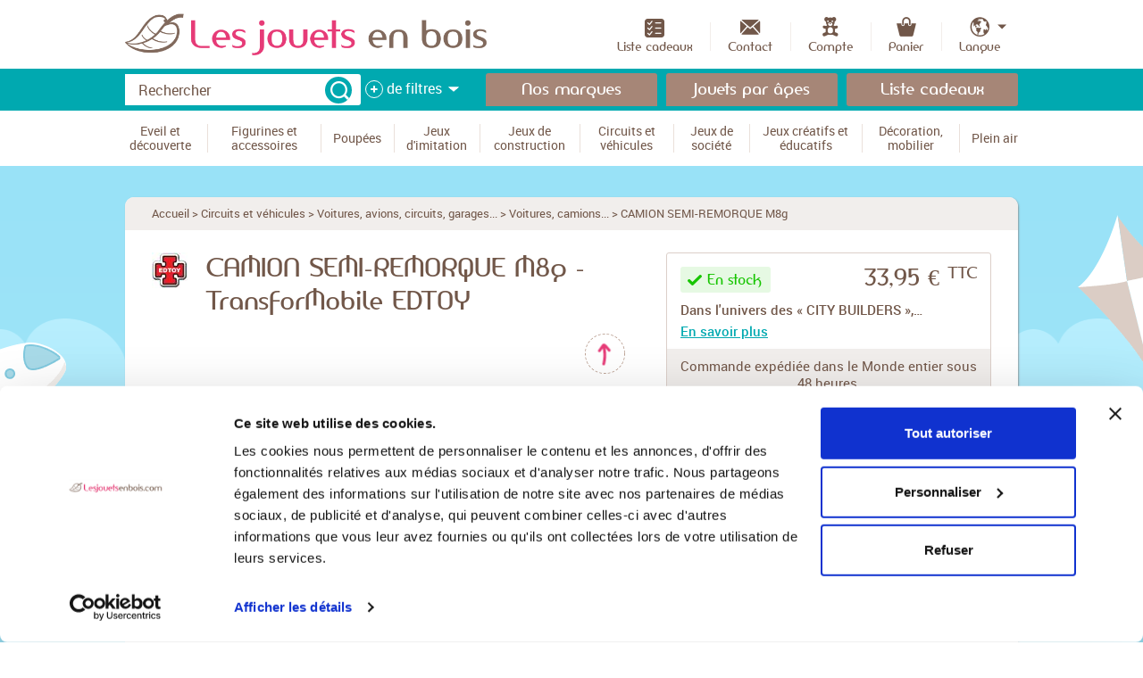

--- FILE ---
content_type: text/html;charset=UTF-8
request_url: https://www.lesjouetsenbois.com/catalog/products/camion-semi-remorque-m8g
body_size: 29569
content:
<!DOCTYPE html>
<!--[if lt IE 8]> <html class="ie old-ie no-js" lang="fr"> <![endif]-->
<!--[if IE 8]> <html class="ie ie8 old-ie no-js" lang="fr"> <![endif]-->
<!--[if IE 9]> <html class="ie no-js" lang="fr"> <![endif]-->
<!--[if gt IE 9]><!--> <html class="no-js" lang="fr"> <!--<![endif]-->
	<head>
		<meta charset="utf-8" />
		<meta name="viewport" content="width=device-width, initial-scale=1.0">
		<meta name="p:domain_verify" content="d01030f652d91dbbea1f94b295108003"/>
		<title>CAMION AVEC SEMI-REMORQUE M8g TransforMobile - Legler 6850</title>
		<link rel="stylesheet" href="/css/screen.css?20241018" type="text/css" media="all" />
			<script src="/js/libs/modernizr.js"></script>
            			    <script id="Cookiebot" src="https://consent.cookiebot.com/uc.js" data-cbid="a4b2e5e6-54f3-4955-b46f-b232bd61d1ce" type="text/javascript"></script>
            			<script type="text/javascript" src="/js/libs/require.js?2025032403" data-main="/js/bootstrap.js?2025032403" async="async" data-module="modules/catalog/bootstrap.product"></script>
        <script>
            window.dataLayer = window.dataLayer || [];
            function gtag() {
                dataLayer.push(arguments);
            }
            gtag("consent", "default", {
                ad_storage: "denied",
                analytics_storage: "denied",
                functionality_storage: "denied",
                personalization_storage: "denied",
                security_storage: "granted",
				ad_personalization: "denied",
				ad_user_data: "denied",
                wait_for_update: 500,
            });
            gtag("set", "ads_data_redaction", true);
        </script>
		
					<!-- Google Tag Manager -->
			<script>(function(w,d,s,l,i){w[l]=w[l]||[];w[l].push({'gtm.start':
						new Date().getTime(),event:'gtm.js'});var f=d.getElementsByTagName(s)[0],
					j=d.createElement(s),dl=l!='dataLayer'?'&l='+l:'';j.async=true;j.src=
					'https://www.googletagmanager.com/gtm.js?id='+i+dl;f.parentNode.insertBefore(j,
					f);
				})(window,document,'script','dataLayer','GTM-NCCBGSF');</script>
			<!-- End Google Tag Manager -->
		
					<script type="text/javascript">
				window.dataLayer = window.dataLayer || [];
				dataLayer.push({"event":"view_item","ecommerce":{"currency":"EUR","items":[{"currency":"EUR","item_id":"LE6850-5442","item_name":"CAMION SEMI-REMORQUE M8g","item_category":"Voitures, camions...","item_brand":"TransforMobile EDTOY","item_id_variant":null,"item_variant":null,"index":null,"price":"33.95","quantity":1}]}});			</script>
		
		
						<!-- Pinterest Pixel Base Code -->
			<script type="text/plain" data-cookieconsent="marketing">
				!function(e){if(!window.pintrk){window.pintrk=function(){window.pintrk.queue.push(
					Array.prototype.slice.call(arguments))};var
					n=window.pintrk;n.queue=[],n.version="3.0";var
					t=document.createElement("script");t.async=!0,t.src=e;var
					r=document.getElementsByTagName("script")[0];r.parentNode.insertBefore(t,r)}}("https://s.pinimg.com/ct/core.js");
				pintrk('load', '2614459756881');
				pintrk('page');
			</script>
			<!-- End Pinterest Pixel Base Code -->
			 <!-- Facebook Pixel Code -->
			<script type="text/plain" data-cookieconsent="marketing">
				!function(f,b,e,v,n,t,s)
				{if(f.fbq)return;n=f.fbq=function(){n.callMethod?
				n.callMethod.apply(n,arguments):n.queue.push(arguments)};
				if(!f._fbq)f._fbq=n;n.push=n;n.loaded=!0;n.version='2.0';
				n.queue=[];t=b.createElement(e);t.async=!0;
				t.src=v;s=b.getElementsByTagName(e)[0];
				s.parentNode.insertBefore(t,s)}(window,document,'script',
				'https://connect.facebook.net/en_US/fbevents.js');

				fbq('init', '808471626284495');
				fbq('track', 'PageView');
			</script>
			<!-- End Facebook Pixel Code -->
					
				<script type="text/plain" data-cookieconsent="marketing">
			// Configuration du tracker SPREAD
			var spconfig = {
				public_key: "333137b4b032b0922edb7dcc59b8e8d5fae5e752ffb62ddfb6a1d7ca0900",
				debug: false,
				set_cookie: true
			};

			// Méthode de chargement du tracker
			function loadSpreadTracker(){window.domLoadEventFired=!0;var a=document.createElement("script");a.type="text/javascript",a.async=!0,a.charset="UTF-8",a.id="spread-tracker",a.src="//static-sb.com/js/sb-tracker.js",document.body.appendChild(a)}window.addEventListener?window.addEventListener("load",loadSpreadTracker,!1):window.attachEvent?window.attachEvent("onload",loadSpreadTracker):window.onload=loadSpreadTracker;
		</script>
		
		<meta name="description" content="CAMION AVEC SEMI-REMORQUE M8g TransforMobile - la gamme transformobile - 10 véhicules voitures en bois, design, colorées : CAMION AVEC SEMI-REMORQUE M8g TransforMobile, un jouet en bois de la marque Edtoy" />
<meta name="keywords" content="CAMION AVEC SEMI-REMORQUE M8g TransforMobile, EDTOY, transformable legler 6850" />
<script type="application/ld+json">{"@graph":[{"@context":"https://schema.org","@type":"BreadcrumbList","itemListElement":[{"@type":"ListItem","position":1,"name":"Accueil","item":"https://www.lesjouetsenbois.com/"},{"@type":"ListItem","position":2,"name":"Voitures, camions...","item":"https://www.lesjouetsenbois.com/catalog/categories/voitures-camions"},{"@type":"ListItem","position":3,"name":"CAMION SEMI-REMORQUE M8g","item":"https://www.lesjouetsenbois.com/catalog/products/camion-semi-remorque-m8g"}]},{"@context":"https://schema.org","@type":"Product","name":"CAMION SEMI-REMORQUE M8g","category":"Circuits et v\u00e9hicules > Voitures, avions, circuits, garages... > Voitures, camions...","image":["https://www.lesjouetsenbois.com/files/catalog/products/images/small-foot-company-6850-vehicule-miniature-modele-simple-camion-avec-semi-remorque.jpg","https://www.lesjouetsenbois.com/files/catalog/products/images/small-foot-company-6850-vehicule-miniature-modele-simple-camion-avec-semi-remorque-jouet-bois-enfant-construire.jpg","https://www.lesjouetsenbois.com/files/catalog/products/images/small-foot-company-6850-vehicule-miniature-modele-simple-camion-avec-semi-remorque-jouet-bois.jpg","https://www.lesjouetsenbois.com/files/catalog/products/images/small-foot-company-6850-vehicule-miniature-modele-simple-camion-avec-semi-remorque-jouet-bois-enfant.jpg","https://www.lesjouetsenbois.com/files/catalog/products/images/small-foot-company-6850-vehicule-miniature-modele-simple-camion-avec-semi-remorque-jouet-bois-enfant-construire-jeu.jpg"],"description":"Dans l'univers des \u00ab CITY BUILDERS \u00bb, voici le CAMION AVEC SEMI-REMORQUE M8g. Un jouet fabriqu\u00e9 en bois de h\u00eatre qui se transforme \u00e0 volont\u00e9 et en toute simplicit\u00e9 gr\u00e2ce \u00e0 un syst\u00e8me d'aimants rotatifs exclusif. Le camion avec semi-remorque M8g des \"TransforMobile\" fera plaisir aux enfants de tous les \u00e2ges : - L'enfant de 3 ans, joue, pousse, lance. - L'enfant de 5 ans, joue, d\u00e9monte, construit. - L'enfant de 7 ans, cr\u00e9e de nouveaux mod\u00e8les en assemblant plusieurs blocs de v\u00e9hicules diff\u00e9rents. - L'enfant de 9 ans joue et collectionne ! Le camion avec semi-remorque M8g de la gamme TransforMobile, un jeu simple, intuitif et tellement original ! Cette gamme, ces jouets sont une grande r\u00e9ussite ! Camion avec semi-remorque M8g, un jouet en bois de la marque EDTOY. R\u00e9f. 6850","sku":"LE6850-5442","mpn":"6850","gtin13":"4020972068507","color":"Rouge","brand":{"@type":"Brand","name":"TransforMobile EDTOY","url":"https://www.lesjouetsenbois.com/brands/transformobile-edtoy"},"offers":{"@type":"Offer","url":"https://www.lesjouetsenbois.com/catalog/products/camion-semi-remorque-m8g","itemCondition":"https://schema.org/NewCondition","availability":"https://schema.org/InStock","price":"33.95","priceCurrency":"EUR","priceValidUntil":"2036-01-17","shippingDetails":{"@type":"OfferShippingDetails","shippingRate":{"@type":"MonetaryAmount","value":"4.90","currency":"EUR"},"shippingDestination":{"@type":"DefinedRegion","addressCountry":["AD","FR","MC","DE","LU","NL","AT","PT","ES","IT","EE","LV","LT","PL","SE","FI","BE","GF","GP","MQ","YT","NZ","RE","BL","PM","SM","AQ","PF","TF","NC","WF","BG","HR","CY","GR","IS","NO","RO","TR","CA","CZ","DK","HU","SK","SI","CH","AU","CN","HK","IN","IL","JP","SG","TW","TH","VN","AR","BR","BN","CL","CO","DJ","IR","IQ","JO","KW","LB","MX","PY","PE","QA","SA","SN","ZA","AE","UY","IE","GB"]},"deliveryTime":{"@type":"ShippingDeliveryTime","businessDays":{"@type":"OpeningHoursSpecification","dayOfWeek":["https://schema.org/Monday","https://schema.org/Tuesday","https://schema.org/Wednesday","https://schema.org/Thursday","https://schema.org/Friday"]},"cutoffTime":"13:00:00Z","handlingTime":{"@type":"QuantitativeValue","minValue":1,"maxValue":3,"unitCode":"DAY"},"transitTime":{"@type":"QuantitativeValue","minValue":1,"maxValue":3,"unitCode":"DAY"}}},"hasMerchantReturnPolicy":{"@type":"MerchantReturnPolicy","applicableCountry":"FR","returnPolicyCategory":"https://schema.org/MerchantReturnFiniteReturnWindow","merchantReturnDays":14,"returnMethod":"https://schema.org/ReturnByMail","ReturnFees":"https://schema.org/ReturnFeesCustomerResponsibility"}}}]}</script>
<script type="text/plain" data-cookieconsent="marketing" src="//static.criteo.net/js/ld/ld.js" async="true"></script>
<script type="text/plain" data-cookieconsent="marketing">
window.criteo_q = window.criteo_q || [];
window.criteo_q.push(
{ event: "setAccount", account: 58514 },
{ event: "setHashedEmail", email: "d41d8cd98f00b204e9800998ecf8427e" },
{ event: "setSiteType", type: "d" },
{ event: "viewItem", item:"1143"}
);
</script>
		<link rel="apple-touch-icon" sizes="57x57" href="/favicon/apple-touch-icon-57x57.png">
		<link rel="apple-touch-icon" sizes="60x60" href="/favicon/apple-touch-icon-60x60.png">
		<link rel="apple-touch-icon" sizes="72x72" href="/favicon/apple-touch-icon-72x72.png">
		<link rel="apple-touch-icon" sizes="76x76" href="/favicon/apple-touch-icon-76x76.png">
		<link rel="apple-touch-icon" sizes="114x114" href="/favicon/apple-touch-icon-114x114.png">
		<link rel="apple-touch-icon" sizes="120x120" href="/favicon/apple-touch-icon-120x120.png">
		<link rel="apple-touch-icon" sizes="144x144" href="/favicon/apple-touch-icon-144x144.png">
		<link rel="apple-touch-icon" sizes="152x152" href="/favicon/apple-touch-icon-152x152.png">
		<link rel="apple-touch-icon" sizes="180x180" href="/favicon/apple-touch-icon-180x180.png">
		<link rel="icon" type="image/png" href="/favicon/favicon-32x32.png" sizes="32x32">
		<link rel="icon" type="image/png" href="/favicon/favicon-194x194.png" sizes="194x194">
		<link rel="icon" type="image/png" href="/favicon/favicon-96x96.png" sizes="96x96">
		<link rel="icon" type="image/png" href="/favicon/android-chrome-192x192.png" sizes="192x192">
		<link rel="icon" type="image/png" href="/favicon/favicon-16x16.png" sizes="16x16">
		<link rel="manifest" href="/favicon/manifest.json">
		<link rel="shortcut icon" href="/favicon/favicon.ico">
		<meta name="apple-mobile-web-app-title" content="Les Jouets en Bois">
		<meta name="application-name" content="Les Jouets en Bois">
		<meta name="msapplication-TileColor" content="#e63b77">
		<meta name="msapplication-TileImage" content="favicon/mstile-144x144.png">
		<meta name="msapplication-config" content="/favicon/browserconfig.xml">
		<meta name="theme-color" content="#e63b77">
		<!--[if lt IE 9]>
		<link rel="stylesheet" href="/css/ballot.css" media="screen">
		<![endif]-->
		<meta property="og:image" content="https://www.lesjouetsenbois.com/images/logo_share.jpg?2" />
	</head>
	<body id="catalog-products-view" class="mdl-catalog ctrl-products act-view catalog-products catalog-products-view">
		<!--[if lt IE 9]>
		<div id="ballot">
			<div class="inner">
				<div class="warning">
					Attention !
				</div>
				<p>
					<strong>Vous utilisez un navigateur obsolète</strong>
					Pour une meilleure expérience sur ce site, utilisez un navigateur web moderne.
				</p>
				<ul>
					<li class="firefox"><a href="https://www.firefox.com" target="_blank">Firefox</a></li>
					<li class="chrome"><a href="https://www.google.com/chrome" target="_blank">Chrome</a></li>
					<li class="safari"><a href="https://www.apple.com/safari/download/" target="_blank">Safari</a></li>
					<li class="opera"><a href="https://www.opera.com/" target="_blank">Opéra</a></li>
					<li class="ie"><a href="https://windows.microsoft.com/fr-FR/internet-explorer/products/ie/home" target="_blank">Internet Explorer 9</a></li>
				</ul>
			</div>
		</div>
		<![endif]-->
		<div id="top" class="site-wrap">
			<div class="main">
				<div class="header">
					<div class="layout">
						<div class="grids grids-middle">
							<div class="grid-5-12 lap-4-12 phab-full">
								<a href="/" class="logo"><img src="/images/logo.png" width="413" height="48" alt="Jouets en bois"></a>
							</div>
							<div class="grid-7-12 lap-8-12 phab-full">
								<ul class="nav user-nav">
									<li class="user-nav__item">
										<div class="phab-trigger" data-set="mob-trigger">
											<a href="#nav" class="user-nav__link trigger-nav js-trigger-nav js-no-close js-move-trigger">
												<span class="hamburger"><i class="hamburger__line"></i></span>
												<span>Menu</span>
											</a>
										</div>
									</li>
																		<li class="user-nav__item phab-hide">
										<a href="/contents/liste-cadeaux" class="user-nav__link">
											<i class="i-giftlist-small"></i>
											<span>Liste cadeaux</span>
										</a>
									</li>


									<li class="user-nav__item phab-hide">
										<a href="/contact" class="user-nav__link">
											<i class="i-user-nav--contact"></i>
											<span>Contact</span>
										</a>
									</li>
																				<li class="user-nav__item">
		<a href="/account/sign-in" class="user-nav__link">
			<i class="i-user-nav--account"></i>
			<span>Compte</span>
		</a>
	</li>

																												<li class="user-nav__item" data-cart-hover="cart-hover">
	<a data-trigger-cart-view="trigger-cart-view" href="/cart" class="user-nav__link">
		<span class="cart-hook">
			<i class="i-user-nav--cart"></i>
						<span>Panier</span>
		</span>
	</a>
	<div data-cart-container="cart-container" class="cart-widget">
		<div class="cart-summary box">
					<p class="msg msg-empty">Votre panier est vide.</p>
				</div>
	</div>
</li>																												<li class="user-nav__item lang-dropdown has-children">
											<a href="#" class="user-nav__link lang-dropdown__trigger">
												<i class="i-user-nav--lang"></i>
												<span>Langue</span>
											</a>
											<div class="children">
												<ul class="lang-dropdown__children box">
																											<li><a href="https://www.lesjouetsenbois.com/"><abbr data-lang="FR" title="Français">FR</abbr></a></li>
																											<li><a href="https://www.lesjouetsenbois.eu/"><abbr data-lang="EN" title="English">EN</abbr></a></li>
																											<li><a href="https://www.holz-spiel.com/"><abbr data-lang="DE" title="Deutsch">DE</abbr></a></li>
																											<li><a href="https://www.giocattoli-di-legno.it/"><abbr data-lang="IT" title="Italiano">IT</abbr></a></li>
																											<li><a href="https://www.juguetes-de-madera.es/"><abbr data-lang="ES" title="Español">ES</abbr></a></li>
																									</ul>
											</div>
										</li>
																	</ul>
							</div>
						</div>
					</div>
				</div>
																<div class="quick-nav">
					<div class="layout">
						<div class="mob-trigger" data-set="mob-trigger"></div>
												<div class="grids grids-small grids-middle ">

							<div class="grid-4-10 mob-full">
																<form method="get" action="https://www.lesjouetsenbois.com/catalog/search" class="layout-form search js-search" novalidate>
	<input type="hidden" name="id_product" value="" data-search-autocomplete="product"  />
	<div class="search__form">

				<div class="search__field">
			<label for="query" class="search__label hidden">
				Rechercher			</label>
			<span class="search__input"><input type="search" name="query" id="query" placeholder="Rechercher" data-search-autocomplete="query"></span>
			<button type="submit" class="btn-search btn--alpha"><span class="i-txt i-search">OK</span></button>
		</div>
		<div class="search__options">
			<button type="button" class="btn-trigger-options js-trigger-options" data-search-more="trigger">
				<span class="btn-trigger-options__cross cross-wrap">
					<i class="cross"></i>
				</span>
								<span>
					<span class="lap-hide">de</span> filtres				</span>
							</button>
		</div>
	</div>
	<div class="search__dropdown" data-search-more="container">
		<div class="layout">
			
<div class="row phab-unrow search__filters">
	<div class="cell phab-full">
		<p>
						<label for="id_age">L&#039;âge</label>
			<span class="s icon-hint--age">
				<span class="dropdown field-full">
					<select name="id_age" id="id_age" header-data-reset="selected">
						<option value="">—</option>
													<option value="6">
								- de 12 mois (Premier âge)							</option>
													<option value="7">
								De 1 à 2 ans (Premier âge)							</option>
													<option value="5">
								De 2 à 3 ans (Premier âge)							</option>
													<option value="2">
								De 3 à 4 ans (Enfant)							</option>
													<option value="3">
								De 4 à 6 ans (Enfant)							</option>
													<option value="4">
								De 6 à 8 ans (Enfant)							</option>
													<option value="8">
								De 8 à 10 ans (Enfant)							</option>
													<option value="9">
								De 10 à 12 ans (Adolescent)							</option>
													<option value="10">
								+ 12 ans / Adultes (Famille)							</option>
											</select>
				</span>
			</span>
		</p>
	</div>

	<div class="cell palm-full filters__budget filters__budget--bigger">
		<fieldset>
			<legend><span>Le budget</span></legend>
			<div class="row group-fields">
				<div class="cell">
										<label for="minimum_price" class="hidden">Budget mini</label>
					<span class="field-hint s icon-hint--budget">
						<input type="text" pattern="\d*" class="field-full" name="minimum_price" id="minimum_price" value="" placeholder="Mini" header-data-reset="value" />
					</span>
				</div>
				<div class="cell">
										<label for="maximum_price" class="hidden">Budget Maxi</label>
					<span class="field-hint ">
						<input type="text" pattern="\d*" class="field-full" name="maximum_price" id="maximum_price" value="" placeholder="Maxi" header-data-reset="value" />
					</span>
				</div>
			</div>
		</fieldset>
	</div>

	<div class="cell phab-full">
		<p>
						<label for="header_best_reviews" class="option-label option--checkbox">
				<input type="checkbox" name="best_reviews" id="header_best_reviews" value="1"  header-data-reset="check" />
				<i class="option-input"></i>
				Meilleures notes produits			</label>
			<br>
						<label for="header_origin_france" class="option-label option--checkbox">
				<input type="checkbox" name="origin_france" id="header_origin_france" value="1" class="header-country-origin"  header-data-reset="check" />
				<i class="option-input"></i>
				Fabriqué en France			</label>
			<br>
						<label for="header_origin_europe" class="option-label option--checkbox">
				<input type="checkbox" name="origin_europe" id="header_origin_europe" value="1" class="header-country-origin"  header-data-reset="check" />
				<i class="option-input"></i>
				Fabriqué en Europe			</label>
		</p>
	</div>
</div>

<div class="row phab-unrow search__filters_multiselect">
			<div class="cell phab-full">
			<div class="search-filter-brands-multiselect">
				<div class="search-filter-brands-header-selectBox">
					<span class="s icon-hint--fake-arrow"></span>
					<select>
						<option>La marque</option>
					</select>
					<div class="search-filter-brands-overSelect"></div>
				</div>
				<div id="search-filter-brands-header-checkboxes" style="display:none;">
					<label for="header-brand-check-all" class="option-label option--checkbox">
						<input type="checkbox" name="header-brand-check-all" id="header-brand-check-all" value="check-all" class="header-brand-check-all" header-data-reset="check" />
						<i class="option-input"></i>
						Toutes les marques					</label>
											<label for="header_id_brands_71" class="option-label option--checkbox">
							<input type="checkbox" name="id_brands[]" id="header_id_brands_71" value="71" class="header-brand-mass-update"  header-data-reset="check" />
							<i class="option-input"></i>
							3 Sprouts&nbsp;
						</label>
											<label for="header_id_brands_195" class="option-label option--checkbox">
							<input type="checkbox" name="id_brands[]" id="header_id_brands_195" value="195" class="header-brand-mass-update"  header-data-reset="check" />
							<i class="option-input"></i>
							4M&nbsp;
						</label>
											<label for="header_id_brands_131" class="option-label option--checkbox">
							<input type="checkbox" name="id_brands[]" id="header_id_brands_131" value="131" class="header-brand-mass-update"  header-data-reset="check" />
							<i class="option-input"></i>
							Aero-naut&nbsp;
						</label>
											<label for="header_id_brands_140" class="option-label option--checkbox">
							<input type="checkbox" name="id_brands[]" id="header_id_brands_140" value="140" class="header-brand-mass-update"  header-data-reset="check" />
							<i class="option-input"></i>
							Alexander Toys&nbsp;
						</label>
											<label for="header_id_brands_105" class="option-label option--checkbox">
							<input type="checkbox" name="id_brands[]" id="header_id_brands_105" value="105" class="header-brand-mass-update"  header-data-reset="check" />
							<i class="option-input"></i>
							Alilo&nbsp;
						</label>
											<label for="header_id_brands_168" class="option-label option--checkbox">
							<input type="checkbox" name="id_brands[]" id="header_id_brands_168" value="168" class="header-brand-mass-update"  header-data-reset="check" />
							<i class="option-input"></i>
							Amazonas Baby World&nbsp;
						</label>
											<label for="header_id_brands_51" class="option-label option--checkbox">
							<input type="checkbox" name="id_brands[]" id="header_id_brands_51" value="51" class="header-brand-mass-update"  header-data-reset="check" />
							<i class="option-input"></i>
							Ardennes Toys&nbsp;
						</label>
											<label for="header_id_brands_142" class="option-label option--checkbox">
							<input type="checkbox" name="id_brands[]" id="header_id_brands_142" value="142" class="header-brand-mass-update"  header-data-reset="check" />
							<i class="option-input"></i>
							Argo4&nbsp;
						</label>
											<label for="header_id_brands_163" class="option-label option--checkbox">
							<input type="checkbox" name="id_brands[]" id="header_id_brands_163" value="163" class="header-brand-mass-update"  header-data-reset="check" />
							<i class="option-input"></i>
							Asa Toys&nbsp;
						</label>
											<label for="header_id_brands_17" class="option-label option--checkbox">
							<input type="checkbox" name="id_brands[]" id="header_id_brands_17" value="17" class="header-brand-mass-update"  header-data-reset="check" />
							<i class="option-input"></i>
							Automoblox&nbsp;
						</label>
											<label for="header_id_brands_130" class="option-label option--checkbox">
							<input type="checkbox" name="id_brands[]" id="header_id_brands_130" value="130" class="header-brand-mass-update"  header-data-reset="check" />
							<i class="option-input"></i>
							B.Toys&nbsp;
						</label>
											<label for="header_id_brands_58" class="option-label option--checkbox">
							<input type="checkbox" name="id_brands[]" id="header_id_brands_58" value="58" class="header-brand-mass-update"  header-data-reset="check" />
							<i class="option-input"></i>
							Bambam&nbsp;
						</label>
											<label for="header_id_brands_153" class="option-label option--checkbox">
							<input type="checkbox" name="id_brands[]" id="header_id_brands_153" value="153" class="header-brand-mass-update"  header-data-reset="check" />
							<i class="option-input"></i>
							Bass &amp; Bass&nbsp;
						</label>
											<label for="header_id_brands_190" class="option-label option--checkbox">
							<input type="checkbox" name="id_brands[]" id="header_id_brands_190" value="190" class="header-brand-mass-update"  header-data-reset="check" />
							<i class="option-input"></i>
							Bigjigs Toys&nbsp;
						</label>
											<label for="header_id_brands_127" class="option-label option--checkbox">
							<input type="checkbox" name="id_brands[]" id="header_id_brands_127" value="127" class="header-brand-mass-update"  header-data-reset="check" />
							<i class="option-input"></i>
							Bioblo&nbsp;
						</label>
											<label for="header_id_brands_62" class="option-label option--checkbox">
							<input type="checkbox" name="id_brands[]" id="header_id_brands_62" value="62" class="header-brand-mass-update"  header-data-reset="check" />
							<i class="option-input"></i>
							Bones &amp; More&nbsp;
						</label>
											<label for="header_id_brands_30" class="option-label option--checkbox">
							<input type="checkbox" name="id_brands[]" id="header_id_brands_30" value="30" class="header-brand-mass-update"  header-data-reset="check" />
							<i class="option-input"></i>
							Brio&nbsp;
						</label>
											<label for="header_id_brands_107" class="option-label option--checkbox">
							<input type="checkbox" name="id_brands[]" id="header_id_brands_107" value="107" class="header-brand-mass-update"  header-data-reset="check" />
							<i class="option-input"></i>
							Buki France&nbsp;
						</label>
											<label for="header_id_brands_46" class="option-label option--checkbox">
							<input type="checkbox" name="id_brands[]" id="header_id_brands_46" value="46" class="header-brand-mass-update"  header-data-reset="check" />
							<i class="option-input"></i>
							Bullyland&nbsp;
						</label>
											<label for="header_id_brands_154" class="option-label option--checkbox">
							<input type="checkbox" name="id_brands[]" id="header_id_brands_154" value="154" class="header-brand-mass-update"  header-data-reset="check" />
							<i class="option-input"></i>
							ByAstrup&nbsp;
						</label>
											<label for="header_id_brands_122" class="option-label option--checkbox">
							<input type="checkbox" name="id_brands[]" id="header_id_brands_122" value="122" class="header-brand-mass-update"  header-data-reset="check" />
							<i class="option-input"></i>
							Candylab Toys&nbsp;
						</label>
											<label for="header_id_brands_43" class="option-label option--checkbox">
							<input type="checkbox" name="id_brands[]" id="header_id_brands_43" value="43" class="header-brand-mass-update"  header-data-reset="check" />
							<i class="option-input"></i>
							Cayro&nbsp;
						</label>
											<label for="header_id_brands_192" class="option-label option--checkbox">
							<input type="checkbox" name="id_brands[]" id="header_id_brands_192" value="192" class="header-brand-mass-update"  header-data-reset="check" />
							<i class="option-input"></i>
							Chaks&nbsp;
						</label>
											<label for="header_id_brands_49" class="option-label option--checkbox">
							<input type="checkbox" name="id_brands[]" id="header_id_brands_49" value="49" class="header-brand-mass-update"  header-data-reset="check" />
							<i class="option-input"></i>
							Charlie Crane&nbsp;
						</label>
											<label for="header_id_brands_103" class="option-label option--checkbox">
							<input type="checkbox" name="id_brands[]" id="header_id_brands_103" value="103" class="header-brand-mass-update"  header-data-reset="check" />
							<i class="option-input"></i>
							Claessens Kids&nbsp;
						</label>
											<label for="header_id_brands_174" class="option-label option--checkbox">
							<input type="checkbox" name="id_brands[]" id="header_id_brands_174" value="174" class="header-brand-mass-update"  header-data-reset="check" />
							<i class="option-input"></i>
							Classic World&nbsp;
						</label>
											<label for="header_id_brands_152" class="option-label option--checkbox">
							<input type="checkbox" name="id_brands[]" id="header_id_brands_152" value="152" class="header-brand-mass-update"  header-data-reset="check" />
							<i class="option-input"></i>
							Cloud b&nbsp;
						</label>
											<label for="header_id_brands_32" class="option-label option--checkbox">
							<input type="checkbox" name="id_brands[]" id="header_id_brands_32" value="32" class="header-brand-mass-update"  header-data-reset="check" />
							<i class="option-input"></i>
							Corknoz&nbsp;
						</label>
											<label for="header_id_brands_215" class="option-label option--checkbox">
							<input type="checkbox" name="id_brands[]" id="header_id_brands_215" value="215" class="header-brand-mass-update"  header-data-reset="check" />
							<i class="option-input"></i>
							Corolle&nbsp;
						</label>
											<label for="header_id_brands_193" class="option-label option--checkbox">
							<input type="checkbox" name="id_brands[]" id="header_id_brands_193" value="193" class="header-brand-mass-update"  header-data-reset="check" />
							<i class="option-input"></i>
							Dantoy&nbsp;
						</label>
											<label for="header_id_brands_42" class="option-label option--checkbox">
							<input type="checkbox" name="id_brands[]" id="header_id_brands_42" value="42" class="header-brand-mass-update"  header-data-reset="check" />
							<i class="option-input"></i>
							Dieters Holzspielzeug&nbsp;
						</label>
											<label for="header_id_brands_116" class="option-label option--checkbox">
							<input type="checkbox" name="id_brands[]" id="header_id_brands_116" value="116" class="header-brand-mass-update"  header-data-reset="check" />
							<i class="option-input"></i>
							Doudou et Compagnie&nbsp;
						</label>
											<label for="header_id_brands_203" class="option-label option--checkbox">
							<input type="checkbox" name="id_brands[]" id="header_id_brands_203" value="203" class="header-brand-mass-update"  header-data-reset="check" />
							<i class="option-input"></i>
							Drawin’Kids&nbsp;
						</label>
											<label for="header_id_brands_100" class="option-label option--checkbox">
							<input type="checkbox" name="id_brands[]" id="header_id_brands_100" value="100" class="header-brand-mass-update"  header-data-reset="check" />
							<i class="option-input"></i>
							Early Rider&nbsp;
						</label>
											<label for="header_id_brands_41" class="option-label option--checkbox">
							<input type="checkbox" name="id_brands[]" id="header_id_brands_41" value="41" class="header-brand-mass-update"  header-data-reset="check" />
							<i class="option-input"></i>
							Egmont Toys&nbsp;
						</label>
											<label for="header_id_brands_124" class="option-label option--checkbox">
							<input type="checkbox" name="id_brands[]" id="header_id_brands_124" value="124" class="header-brand-mass-update"  header-data-reset="check" />
							<i class="option-input"></i>
							Elou&nbsp;
						</label>
											<label for="header_id_brands_19" class="option-label option--checkbox">
							<input type="checkbox" name="id_brands[]" id="header_id_brands_19" value="19" class="header-brand-mass-update"  header-data-reset="check" />
							<i class="option-input"></i>
							Equilibre et aventure&nbsp;
						</label>
											<label for="header_id_brands_53" class="option-label option--checkbox">
							<input type="checkbox" name="id_brands[]" id="header_id_brands_53" value="53" class="header-brand-mass-update"  header-data-reset="check" />
							<i class="option-input"></i>
							Erzi&nbsp;
						</label>
											<label for="header_id_brands_72" class="option-label option--checkbox">
							<input type="checkbox" name="id_brands[]" id="header_id_brands_72" value="72" class="header-brand-mass-update"  header-data-reset="check" />
							<i class="option-input"></i>
							Esschert Design&nbsp;
						</label>
											<label for="header_id_brands_141" class="option-label option--checkbox">
							<input type="checkbox" name="id_brands[]" id="header_id_brands_141" value="141" class="header-brand-mass-update"  header-data-reset="check" />
							<i class="option-input"></i>
							FabBrix&nbsp;
						</label>
											<label for="header_id_brands_12" class="option-label option--checkbox">
							<input type="checkbox" name="id_brands[]" id="header_id_brands_12" value="12" class="header-brand-mass-update"  header-data-reset="check" />
							<i class="option-input"></i>
							Fagus&nbsp;
						</label>
											<label for="header_id_brands_204" class="option-label option--checkbox">
							<input type="checkbox" name="id_brands[]" id="header_id_brands_204" value="204" class="header-brand-mass-update"  header-data-reset="check" />
							<i class="option-input"></i>
							Folkmanis&nbsp;
						</label>
											<label for="header_id_brands_170" class="option-label option--checkbox">
							<input type="checkbox" name="id_brands[]" id="header_id_brands_170" value="170" class="header-brand-mass-update"  header-data-reset="check" />
							<i class="option-input"></i>
							Fonderie Roger&nbsp;
						</label>
											<label for="header_id_brands_114" class="option-label option--checkbox">
							<input type="checkbox" name="id_brands[]" id="header_id_brands_114" value="114" class="header-brand-mass-update"  header-data-reset="check" />
							<i class="option-input"></i>
							Foulon&nbsp;
						</label>
											<label for="header_id_brands_50" class="option-label option--checkbox">
							<input type="checkbox" name="id_brands[]" id="header_id_brands_50" value="50" class="header-brand-mass-update"  header-data-reset="check" />
							<i class="option-input"></i>
							Franck &amp; Fischer&nbsp;
						</label>
											<label for="header_id_brands_84" class="option-label option--checkbox">
							<input type="checkbox" name="id_brands[]" id="header_id_brands_84" value="84" class="header-brand-mass-update"  header-data-reset="check" />
							<i class="option-input"></i>
							Fridolin&nbsp;
						</label>
											<label for="header_id_brands_189" class="option-label option--checkbox">
							<input type="checkbox" name="id_brands[]" id="header_id_brands_189" value="189" class="header-brand-mass-update"  header-data-reset="check" />
							<i class="option-input"></i>
							Gerardo’s Toys&nbsp;
						</label>
											<label for="header_id_brands_207" class="option-label option--checkbox">
							<input type="checkbox" name="id_brands[]" id="header_id_brands_207" value="207" class="header-brand-mass-update"  header-data-reset="check" />
							<i class="option-input"></i>
							Gibsons&nbsp;
						</label>
											<label for="header_id_brands_81" class="option-label option--checkbox">
							<input type="checkbox" name="id_brands[]" id="header_id_brands_81" value="81" class="header-brand-mass-update"  header-data-reset="check" />
							<i class="option-input"></i>
							Gigamic&nbsp;
						</label>
											<label for="header_id_brands_182" class="option-label option--checkbox">
							<input type="checkbox" name="id_brands[]" id="header_id_brands_182" value="182" class="header-brand-mass-update"  header-data-reset="check" />
							<i class="option-input"></i>
							Gloop&nbsp;
						</label>
											<label for="header_id_brands_28" class="option-label option--checkbox">
							<input type="checkbox" name="id_brands[]" id="header_id_brands_28" value="28" class="header-brand-mass-update"  header-data-reset="check" />
							<i class="option-input"></i>
							Goki&nbsp;
						</label>
											<label for="header_id_brands_8" class="option-label option--checkbox">
							<input type="checkbox" name="id_brands[]" id="header_id_brands_8" value="8" class="header-brand-mass-update"  header-data-reset="check" />
							<i class="option-input"></i>
							Goula&nbsp;
						</label>
											<label for="header_id_brands_196" class="option-label option--checkbox">
							<input type="checkbox" name="id_brands[]" id="header_id_brands_196" value="196" class="header-brand-mass-update"  header-data-reset="check" />
							<i class="option-input"></i>
							Guidecraft&nbsp;
						</label>
											<label for="header_id_brands_40" class="option-label option--checkbox">
							<input type="checkbox" name="id_brands[]" id="header_id_brands_40" value="40" class="header-brand-mass-update"  header-data-reset="check" />
							<i class="option-input"></i>
							Haba&nbsp;
						</label>
											<label for="header_id_brands_181" class="option-label option--checkbox">
							<input type="checkbox" name="id_brands[]" id="header_id_brands_181" value="181" class="header-brand-mass-update"  header-data-reset="check" />
							<i class="option-input"></i>
							Hama&nbsp;
						</label>
											<label for="header_id_brands_57" class="option-label option--checkbox">
							<input type="checkbox" name="id_brands[]" id="header_id_brands_57" value="57" class="header-brand-mass-update"  header-data-reset="check" />
							<i class="option-input"></i>
							Hape Toys&nbsp;
						</label>
											<label for="header_id_brands_173" class="option-label option--checkbox">
							<input type="checkbox" name="id_brands[]" id="header_id_brands_173" value="173" class="header-brand-mass-update"  header-data-reset="check" />
							<i class="option-input"></i>
							Happy Horse&nbsp;
						</label>
											<label for="header_id_brands_27" class="option-label option--checkbox">
							<input type="checkbox" name="id_brands[]" id="header_id_brands_27" value="27" class="header-brand-mass-update"  header-data-reset="check" />
							<i class="option-input"></i>
							Heimess&nbsp;
						</label>
											<label for="header_id_brands_117" class="option-label option--checkbox">
							<input type="checkbox" name="id_brands[]" id="header_id_brands_117" value="117" class="header-brand-mass-update"  header-data-reset="check" />
							<i class="option-input"></i>
							Histoire d&#039;Ours&nbsp;
						</label>
											<label for="header_id_brands_76" class="option-label option--checkbox">
							<input type="checkbox" name="id_brands[]" id="header_id_brands_76" value="76" class="header-brand-mass-update"  header-data-reset="check" />
							<i class="option-input"></i>
							Holztiger&nbsp;
						</label>
											<label for="header_id_brands_161" class="option-label option--checkbox">
							<input type="checkbox" name="id_brands[]" id="header_id_brands_161" value="161" class="header-brand-mass-update"  header-data-reset="check" />
							<i class="option-input"></i>
							JaBaDaBaDo&nbsp;
						</label>
											<label for="header_id_brands_2" class="option-label option--checkbox">
							<input type="checkbox" name="id_brands[]" id="header_id_brands_2" value="2" class="header-brand-mass-update"  header-data-reset="check" />
							<i class="option-input"></i>
							Janod&nbsp;
						</label>
											<label for="header_id_brands_5" class="option-label option--checkbox">
							<input type="checkbox" name="id_brands[]" id="header_id_brands_5" value="5" class="header-brand-mass-update"  header-data-reset="check" />
							<i class="option-input"></i>
							Jeujura&nbsp;
						</label>
											<label for="header_id_brands_13" class="option-label option--checkbox">
							<input type="checkbox" name="id_brands[]" id="header_id_brands_13" value="13" class="header-brand-mass-update"  header-data-reset="check" />
							<i class="option-input"></i>
							Jorelle&nbsp;
						</label>
											<label for="header_id_brands_144" class="option-label option--checkbox">
							<input type="checkbox" name="id_brands[]" id="header_id_brands_144" value="144" class="header-brand-mass-update"  header-data-reset="check" />
							<i class="option-input"></i>
							Just Blocks&nbsp;
						</label>
											<label for="header_id_brands_59" class="option-label option--checkbox">
							<input type="checkbox" name="id_brands[]" id="header_id_brands_59" value="59" class="header-brand-mass-update"  header-data-reset="check" />
							<i class="option-input"></i>
							Kaloo&nbsp;
						</label>
											<label for="header_id_brands_1" class="option-label option--checkbox">
							<input type="checkbox" name="id_brands[]" id="header_id_brands_1" value="1" class="header-brand-mass-update"  header-data-reset="check" />
							<i class="option-input"></i>
							Kapla&nbsp;
						</label>
											<label for="header_id_brands_69" class="option-label option--checkbox">
							<input type="checkbox" name="id_brands[]" id="header_id_brands_69" value="69" class="header-brand-mass-update"  header-data-reset="check" />
							<i class="option-input"></i>
							Kiddimoto&nbsp;
						</label>
											<label for="header_id_brands_26" class="option-label option--checkbox">
							<input type="checkbox" name="id_brands[]" id="header_id_brands_26" value="26" class="header-brand-mass-update"  header-data-reset="check" />
							<i class="option-input"></i>
							Kidkraft&nbsp;
						</label>
											<label for="header_id_brands_191" class="option-label option--checkbox">
							<input type="checkbox" name="id_brands[]" id="header_id_brands_191" value="191" class="header-brand-mass-update"  header-data-reset="check" />
							<i class="option-input"></i>
							Kidywolf&nbsp;
						</label>
											<label for="header_id_brands_139" class="option-label option--checkbox">
							<input type="checkbox" name="id_brands[]" id="header_id_brands_139" value="139" class="header-brand-mass-update"  header-data-reset="check" />
							<i class="option-input"></i>
							Koa Koa&nbsp;
						</label>
											<label for="header_id_brands_197" class="option-label option--checkbox">
							<input type="checkbox" name="id_brands[]" id="header_id_brands_197" value="197" class="header-brand-mass-update"  header-data-reset="check" />
							<i class="option-input"></i>
							KROM Kendama&nbsp;
						</label>
											<label for="header_id_brands_149" class="option-label option--checkbox">
							<input type="checkbox" name="id_brands[]" id="header_id_brands_149" value="149" class="header-brand-mass-update"  header-data-reset="check" />
							<i class="option-input"></i>
							La Siesta&nbsp;
						</label>
											<label for="header_id_brands_167" class="option-label option--checkbox">
							<input type="checkbox" name="id_brands[]" id="header_id_brands_167" value="167" class="header-brand-mass-update"  header-data-reset="check" />
							<i class="option-input"></i>
							Label&#039;Tour Créations&nbsp;
						</label>
											<label for="header_id_brands_102" class="option-label option--checkbox">
							<input type="checkbox" name="id_brands[]" id="header_id_brands_102" value="102" class="header-brand-mass-update"  header-data-reset="check" />
							<i class="option-input"></i>
							Lanco Toys&nbsp;
						</label>
											<label for="header_id_brands_129" class="option-label option--checkbox">
							<input type="checkbox" name="id_brands[]" id="header_id_brands_129" value="129" class="header-brand-mass-update"  header-data-reset="check" />
							<i class="option-input"></i>
							Le Coin des Enfants&nbsp;
						</label>
											<label for="header_id_brands_18" class="option-label option--checkbox">
							<input type="checkbox" name="id_brands[]" id="header_id_brands_18" value="18" class="header-brand-mass-update"  header-data-reset="check" />
							<i class="option-input"></i>
							Le Toy Van&nbsp;
						</label>
											<label for="header_id_brands_180" class="option-label option--checkbox">
							<input type="checkbox" name="id_brands[]" id="header_id_brands_180" value="180" class="header-brand-mass-update"  header-data-reset="check" />
							<i class="option-input"></i>
							Les Artistes Paris&nbsp;
						</label>
											<label for="header_id_brands_125" class="option-label option--checkbox">
							<input type="checkbox" name="id_brands[]" id="header_id_brands_125" value="125" class="header-brand-mass-update"  header-data-reset="check" />
							<i class="option-input"></i>
							Les Déglingos&nbsp;
						</label>
											<label for="header_id_brands_177" class="option-label option--checkbox">
							<input type="checkbox" name="id_brands[]" id="header_id_brands_177" value="177" class="header-brand-mass-update"  header-data-reset="check" />
							<i class="option-input"></i>
							Les Drôles de Bouilles&nbsp;
						</label>
											<label for="header_id_brands_6" class="option-label option--checkbox">
							<input type="checkbox" name="id_brands[]" id="header_id_brands_6" value="6" class="header-brand-mass-update"  header-data-reset="check" />
							<i class="option-input"></i>
							Les Jeux de Paul&nbsp;
						</label>
											<label for="header_id_brands_120" class="option-label option--checkbox">
							<input type="checkbox" name="id_brands[]" id="header_id_brands_120" value="120" class="header-brand-mass-update"  header-data-reset="check" />
							<i class="option-input"></i>
							Les Jouets En Bois&nbsp;
						</label>
											<label for="header_id_brands_77" class="option-label option--checkbox">
							<input type="checkbox" name="id_brands[]" id="header_id_brands_77" value="77" class="header-brand-mass-update"  header-data-reset="check" />
							<i class="option-input"></i>
							Les Jouets Libres&nbsp;
						</label>
											<label for="header_id_brands_61" class="option-label option--checkbox">
							<input type="checkbox" name="id_brands[]" id="header_id_brands_61" value="61" class="header-brand-mass-update"  header-data-reset="check" />
							<i class="option-input"></i>
							Lilliputiens&nbsp;
						</label>
											<label for="header_id_brands_75" class="option-label option--checkbox">
							<input type="checkbox" name="id_brands[]" id="header_id_brands_75" value="75" class="header-brand-mass-update"  header-data-reset="check" />
							<i class="option-input"></i>
							Little Big Things&nbsp;
						</label>
											<label for="header_id_brands_151" class="option-label option--checkbox">
							<input type="checkbox" name="id_brands[]" id="header_id_brands_151" value="151" class="header-brand-mass-update"  header-data-reset="check" />
							<i class="option-input"></i>
							Little Dutch&nbsp;
						</label>
											<label for="header_id_brands_106" class="option-label option--checkbox">
							<input type="checkbox" name="id_brands[]" id="header_id_brands_106" value="106" class="header-brand-mass-update"  header-data-reset="check" />
							<i class="option-input"></i>
							Little L&nbsp;
						</label>
											<label for="header_id_brands_176" class="option-label option--checkbox">
							<input type="checkbox" name="id_brands[]" id="header_id_brands_176" value="176" class="header-brand-mass-update"  header-data-reset="check" />
							<i class="option-input"></i>
							Little Lights&nbsp;
						</label>
											<label for="header_id_brands_198" class="option-label option--checkbox">
							<input type="checkbox" name="id_brands[]" id="header_id_brands_198" value="198" class="header-brand-mass-update"  header-data-reset="check" />
							<i class="option-input"></i>
							Lorena Canals&nbsp;
						</label>
											<label for="header_id_brands_83" class="option-label option--checkbox">
							<input type="checkbox" name="id_brands[]" id="header_id_brands_83" value="83" class="header-brand-mass-update"  header-data-reset="check" />
							<i class="option-input"></i>
							Lulujo&nbsp;
						</label>
											<label for="header_id_brands_205" class="option-label option--checkbox">
							<input type="checkbox" name="id_brands[]" id="header_id_brands_205" value="205" class="header-brand-mass-update"  header-data-reset="check" />
							<i class="option-input"></i>
							Mader&nbsp;
						</label>
											<label for="header_id_brands_21" class="option-label option--checkbox">
							<input type="checkbox" name="id_brands[]" id="header_id_brands_21" value="21" class="header-brand-mass-update"  header-data-reset="check" />
							<i class="option-input"></i>
							Maison Tirot&nbsp;
						</label>
											<label for="header_id_brands_164" class="option-label option--checkbox">
							<input type="checkbox" name="id_brands[]" id="header_id_brands_164" value="164" class="header-brand-mass-update"  header-data-reset="check" />
							<i class="option-input"></i>
							Mako Créations&nbsp;
						</label>
											<label for="header_id_brands_223" class="option-label option--checkbox">
							<input type="checkbox" name="id_brands[]" id="header_id_brands_223" value="223" class="header-brand-mass-update"  header-data-reset="check" />
							<i class="option-input"></i>
							Mamamemo&nbsp;
						</label>
											<label for="header_id_brands_55" class="option-label option--checkbox">
							<input type="checkbox" name="id_brands[]" id="header_id_brands_55" value="55" class="header-brand-mass-update"  header-data-reset="check" />
							<i class="option-input"></i>
							Manhattan Toy&nbsp;
						</label>
											<label for="header_id_brands_209" class="option-label option--checkbox">
							<input type="checkbox" name="id_brands[]" id="header_id_brands_209" value="209" class="header-brand-mass-update"  header-data-reset="check" />
							<i class="option-input"></i>
							Martinex&nbsp;
						</label>
											<label for="header_id_brands_158" class="option-label option--checkbox">
							<input type="checkbox" name="id_brands[]" id="header_id_brands_158" value="158" class="header-brand-mass-update"  header-data-reset="check" />
							<i class="option-input"></i>
							Matador&nbsp;
						</label>
											<label for="header_id_brands_208" class="option-label option--checkbox">
							<input type="checkbox" name="id_brands[]" id="header_id_brands_208" value="208" class="header-brand-mass-update"  header-data-reset="check" />
							<i class="option-input"></i>
							Mattel&nbsp;
						</label>
											<label for="header_id_brands_137" class="option-label option--checkbox">
							<input type="checkbox" name="id_brands[]" id="header_id_brands_137" value="137" class="header-brand-mass-update"  header-data-reset="check" />
							<i class="option-input"></i>
							Mazafran&nbsp;
						</label>
											<label for="header_id_brands_48" class="option-label option--checkbox">
							<input type="checkbox" name="id_brands[]" id="header_id_brands_48" value="48" class="header-brand-mass-update"  header-data-reset="check" />
							<i class="option-input"></i>
							Melissa &amp; Doug&nbsp;
						</label>
											<label for="header_id_brands_162" class="option-label option--checkbox">
							<input type="checkbox" name="id_brands[]" id="header_id_brands_162" value="162" class="header-brand-mass-update"  header-data-reset="check" />
							<i class="option-input"></i>
							Mideer&nbsp;
						</label>
											<label for="header_id_brands_179" class="option-label option--checkbox">
							<input type="checkbox" name="id_brands[]" id="header_id_brands_179" value="179" class="header-brand-mass-update"  header-data-reset="check" />
							<i class="option-input"></i>
							Milaniwood&nbsp;
						</label>
											<label for="header_id_brands_80" class="option-label option--checkbox">
							<input type="checkbox" name="id_brands[]" id="header_id_brands_80" value="80" class="header-brand-mass-update"  header-data-reset="check" />
							<i class="option-input"></i>
							Milestone&nbsp;
						</label>
											<label for="header_id_brands_68" class="option-label option--checkbox">
							<input type="checkbox" name="id_brands[]" id="header_id_brands_68" value="68" class="header-brand-mass-update"  header-data-reset="check" />
							<i class="option-input"></i>
							Miller Goodman&nbsp;
						</label>
											<label for="header_id_brands_211" class="option-label option--checkbox">
							<input type="checkbox" name="id_brands[]" id="header_id_brands_211" value="211" class="header-brand-mass-update"  header-data-reset="check" />
							<i class="option-input"></i>
							Mr Playwood&nbsp;
						</label>
											<label for="header_id_brands_169" class="option-label option--checkbox">
							<input type="checkbox" name="id_brands[]" id="header_id_brands_169" value="169" class="header-brand-mass-update"  header-data-reset="check" />
							<i class="option-input"></i>
							Mú&nbsp;
						</label>
											<label for="header_id_brands_155" class="option-label option--checkbox">
							<input type="checkbox" name="id_brands[]" id="header_id_brands_155" value="155" class="header-brand-mass-update"  header-data-reset="check" />
							<i class="option-input"></i>
							Nathan&nbsp;
						</label>
											<label for="header_id_brands_73" class="option-label option--checkbox">
							<input type="checkbox" name="id_brands[]" id="header_id_brands_73" value="73" class="header-brand-mass-update"  header-data-reset="check" />
							<i class="option-input"></i>
							Nattou&nbsp;
						</label>
											<label for="header_id_brands_216" class="option-label option--checkbox">
							<input type="checkbox" name="id_brands[]" id="header_id_brands_216" value="216" class="header-brand-mass-update"  header-data-reset="check" />
							<i class="option-input"></i>
							Nemu Nemu&nbsp;
						</label>
											<label for="header_id_brands_54" class="option-label option--checkbox">
							<input type="checkbox" name="id_brands[]" id="header_id_brands_54" value="54" class="header-brand-mass-update"  header-data-reset="check" />
							<i class="option-input"></i>
							New Classic Toys&nbsp;
						</label>
											<label for="header_id_brands_194" class="option-label option--checkbox">
							<input type="checkbox" name="id_brands[]" id="header_id_brands_194" value="194" class="header-brand-mass-update"  header-data-reset="check" />
							<i class="option-input"></i>
							Nici&nbsp;
						</label>
											<label for="header_id_brands_214" class="option-label option--checkbox">
							<input type="checkbox" name="id_brands[]" id="header_id_brands_214" value="214" class="header-brand-mass-update"  header-data-reset="check" />
							<i class="option-input"></i>
							Nikko&nbsp;
						</label>
											<label for="header_id_brands_33" class="option-label option--checkbox">
							<input type="checkbox" name="id_brands[]" id="header_id_brands_33" value="33" class="header-brand-mass-update"  header-data-reset="check" />
							<i class="option-input"></i>
							Nino &amp; Ideas&nbsp;
						</label>
											<label for="header_id_brands_79" class="option-label option--checkbox">
							<input type="checkbox" name="id_brands[]" id="header_id_brands_79" value="79" class="header-brand-mass-update"  header-data-reset="check" />
							<i class="option-input"></i>
							Olala&nbsp;
						</label>
											<label for="header_id_brands_157" class="option-label option--checkbox">
							<input type="checkbox" name="id_brands[]" id="header_id_brands_157" value="157" class="header-brand-mass-update"  header-data-reset="check" />
							<i class="option-input"></i>
							Oppi&nbsp;
						</label>
											<label for="header_id_brands_98" class="option-label option--checkbox">
							<input type="checkbox" name="id_brands[]" id="header_id_brands_98" value="98" class="header-brand-mass-update"  header-data-reset="check" />
							<i class="option-input"></i>
							Pabobo&nbsp;
						</label>
											<label for="header_id_brands_37" class="option-label option--checkbox">
							<input type="checkbox" name="id_brands[]" id="header_id_brands_37" value="37" class="header-brand-mass-update"  header-data-reset="check" />
							<i class="option-input"></i>
							Papo&nbsp;
						</label>
											<label for="header_id_brands_172" class="option-label option--checkbox">
							<input type="checkbox" name="id_brands[]" id="header_id_brands_172" value="172" class="header-brand-mass-update"  header-data-reset="check" />
							<i class="option-input"></i>
							Pelucho&nbsp;
						</label>
											<label for="header_id_brands_143" class="option-label option--checkbox">
							<input type="checkbox" name="id_brands[]" id="header_id_brands_143" value="143" class="header-brand-mass-update"  header-data-reset="check" />
							<i class="option-input"></i>
							Pestas&nbsp;
						</label>
											<label for="header_id_brands_156" class="option-label option--checkbox">
							<input type="checkbox" name="id_brands[]" id="header_id_brands_156" value="156" class="header-brand-mass-update"  header-data-reset="check" />
							<i class="option-input"></i>
							Petit Boum&nbsp;
						</label>
											<label for="header_id_brands_132" class="option-label option--checkbox">
							<input type="checkbox" name="id_brands[]" id="header_id_brands_132" value="132" class="header-brand-mass-update"  header-data-reset="check" />
							<i class="option-input"></i>
							Petit Jour&nbsp;
						</label>
											<label for="header_id_brands_29" class="option-label option--checkbox">
							<input type="checkbox" name="id_brands[]" id="header_id_brands_29" value="29" class="header-brand-mass-update"  header-data-reset="check" />
							<i class="option-input"></i>
							Petitcollin&nbsp;
						</label>
											<label for="header_id_brands_183" class="option-label option--checkbox">
							<input type="checkbox" name="id_brands[]" id="header_id_brands_183" value="183" class="header-brand-mass-update"  header-data-reset="check" />
							<i class="option-input"></i>
							Piccolia&nbsp;
						</label>
											<label for="header_id_brands_34" class="option-label option--checkbox">
							<input type="checkbox" name="id_brands[]" id="header_id_brands_34" value="34" class="header-brand-mass-update"  header-data-reset="check" />
							<i class="option-input"></i>
							Plan Toys&nbsp;
						</label>
											<label for="header_id_brands_78" class="option-label option--checkbox">
							<input type="checkbox" name="id_brands[]" id="header_id_brands_78" value="78" class="header-brand-mass-update"  header-data-reset="check" />
							<i class="option-input"></i>
							Play and Go&nbsp;
						</label>
											<label for="header_id_brands_23" class="option-label option--checkbox">
							<input type="checkbox" name="id_brands[]" id="header_id_brands_23" value="23" class="header-brand-mass-update"  header-data-reset="check" />
							<i class="option-input"></i>
							Playsam&nbsp;
						</label>
											<label for="header_id_brands_206" class="option-label option--checkbox">
							<input type="checkbox" name="id_brands[]" id="header_id_brands_206" value="206" class="header-brand-mass-update"  header-data-reset="check" />
							<i class="option-input"></i>
							Professor Puzzle&nbsp;
						</label>
											<label for="header_id_brands_11" class="option-label option--checkbox">
							<input type="checkbox" name="id_brands[]" id="header_id_brands_11" value="11" class="header-brand-mass-update"  header-data-reset="check" />
							<i class="option-input"></i>
							Puzzle Michèle Wilson&nbsp;
						</label>
											<label for="header_id_brands_35" class="option-label option--checkbox">
							<input type="checkbox" name="id_brands[]" id="header_id_brands_35" value="35" class="header-brand-mass-update"  header-data-reset="check" />
							<i class="option-input"></i>
							Quadrilla&nbsp;
						</label>
											<label for="header_id_brands_126" class="option-label option--checkbox">
							<input type="checkbox" name="id_brands[]" id="header_id_brands_126" value="126" class="header-brand-mass-update"  header-data-reset="check" />
							<i class="option-input"></i>
							Quelle est Belle Company&nbsp;
						</label>
											<label for="header_id_brands_101" class="option-label option--checkbox">
							<input type="checkbox" name="id_brands[]" id="header_id_brands_101" value="101" class="header-brand-mass-update"  header-data-reset="check" />
							<i class="option-input"></i>
							Quercetti&nbsp;
						</label>
											<label for="header_id_brands_160" class="option-label option--checkbox">
							<input type="checkbox" name="id_brands[]" id="header_id_brands_160" value="160" class="header-brand-mass-update"  header-data-reset="check" />
							<i class="option-input"></i>
							Quut&nbsp;
						</label>
											<label for="header_id_brands_148" class="option-label option--checkbox">
							<input type="checkbox" name="id_brands[]" id="header_id_brands_148" value="148" class="header-brand-mass-update"  header-data-reset="check" />
							<i class="option-input"></i>
							Radis et Capucine&nbsp;
						</label>
											<label for="header_id_brands_111" class="option-label option--checkbox">
							<input type="checkbox" name="id_brands[]" id="header_id_brands_111" value="111" class="header-brand-mass-update"  header-data-reset="check" />
							<i class="option-input"></i>
							Rainette&nbsp;
						</label>
											<label for="header_id_brands_159" class="option-label option--checkbox">
							<input type="checkbox" name="id_brands[]" id="header_id_brands_159" value="159" class="header-brand-mass-update"  header-data-reset="check" />
							<i class="option-input"></i>
							Ravensburger&nbsp;
						</label>
											<label for="header_id_brands_85" class="option-label option--checkbox">
							<input type="checkbox" name="id_brands[]" id="header_id_brands_85" value="85" class="header-brand-mass-update"  header-data-reset="check" />
							<i class="option-input"></i>
							Recent Toys&nbsp;
						</label>
											<label for="header_id_brands_82" class="option-label option--checkbox">
							<input type="checkbox" name="id_brands[]" id="header_id_brands_82" value="82" class="header-brand-mass-update"  header-data-reset="check" />
							<i class="option-input"></i>
							Riviera games&nbsp;
						</label>
											<label for="header_id_brands_217" class="option-label option--checkbox">
							<input type="checkbox" name="id_brands[]" id="header_id_brands_217" value="217" class="header-brand-mass-update"  header-data-reset="check" />
							<i class="option-input"></i>
							Rubies&nbsp;
						</label>
											<label for="header_id_brands_138" class="option-label option--checkbox">
							<input type="checkbox" name="id_brands[]" id="header_id_brands_138" value="138" class="header-brand-mass-update"  header-data-reset="check" />
							<i class="option-input"></i>
							Sapin Malin&nbsp;
						</label>
											<label for="header_id_brands_108" class="option-label option--checkbox">
							<input type="checkbox" name="id_brands[]" id="header_id_brands_108" value="108" class="header-brand-mass-update"  header-data-reset="check" />
							<i class="option-input"></i>
							Sassi Junior&nbsp;
						</label>
											<label for="header_id_brands_60" class="option-label option--checkbox">
							<input type="checkbox" name="id_brands[]" id="header_id_brands_60" value="60" class="header-brand-mass-update"  header-data-reset="check" />
							<i class="option-input"></i>
							Schleich&nbsp;
						</label>
											<label for="header_id_brands_200" class="option-label option--checkbox">
							<input type="checkbox" name="id_brands[]" id="header_id_brands_200" value="200" class="header-brand-mass-update"  header-data-reset="check" />
							<i class="option-input"></i>
							Schmidt Spiele&nbsp;
						</label>
											<label for="header_id_brands_7" class="option-label option--checkbox">
							<input type="checkbox" name="id_brands[]" id="header_id_brands_7" value="7" class="header-brand-mass-update"  header-data-reset="check" />
							<i class="option-input"></i>
							Selecta&nbsp;
						</label>
											<label for="header_id_brands_221" class="option-label option--checkbox">
							<input type="checkbox" name="id_brands[]" id="header_id_brands_221" value="221" class="header-brand-mass-update"  header-data-reset="check" />
							<i class="option-input"></i>
							Sentosphère&nbsp;
						</label>
											<label for="header_id_brands_4" class="option-label option--checkbox">
							<input type="checkbox" name="id_brands[]" id="header_id_brands_4" value="4" class="header-brand-mass-update"  header-data-reset="check" />
							<i class="option-input"></i>
							Sevi&nbsp;
						</label>
											<label for="header_id_brands_16" class="option-label option--checkbox">
							<input type="checkbox" name="id_brands[]" id="header_id_brands_16" value="16" class="header-brand-mass-update"  header-data-reset="check" />
							<i class="option-input"></i>
							Sirch&nbsp;
						</label>
											<label for="header_id_brands_220" class="option-label option--checkbox">
							<input type="checkbox" name="id_brands[]" id="header_id_brands_220" value="220" class="header-brand-mass-update"  header-data-reset="check" />
							<i class="option-input"></i>
							Sluban&nbsp;
						</label>
											<label for="header_id_brands_88" class="option-label option--checkbox">
							<input type="checkbox" name="id_brands[]" id="header_id_brands_88" value="88" class="header-brand-mass-update"  header-data-reset="check" />
							<i class="option-input"></i>
							Small Foot company&nbsp;
						</label>
											<label for="header_id_brands_199" class="option-label option--checkbox">
							<input type="checkbox" name="id_brands[]" id="header_id_brands_199" value="199" class="header-brand-mass-update"  header-data-reset="check" />
							<i class="option-input"></i>
							Solib&nbsp;
						</label>
											<label for="header_id_brands_115" class="option-label option--checkbox">
							<input type="checkbox" name="id_brands[]" id="header_id_brands_115" value="115" class="header-brand-mass-update"  header-data-reset="check" />
							<i class="option-input"></i>
							Solvej Swings&nbsp;
						</label>
											<label for="header_id_brands_184" class="option-label option--checkbox">
							<input type="checkbox" name="id_brands[]" id="header_id_brands_184" value="184" class="header-brand-mass-update"  header-data-reset="check" />
							<i class="option-input"></i>
							Speelbelovend&nbsp;
						</label>
											<label for="header_id_brands_222" class="option-label option--checkbox">
							<input type="checkbox" name="id_brands[]" id="header_id_brands_222" value="222" class="header-brand-mass-update"  header-data-reset="check" />
							<i class="option-input"></i>
							Spin Master&nbsp;
						</label>
											<label for="header_id_brands_175" class="option-label option--checkbox">
							<input type="checkbox" name="id_brands[]" id="header_id_brands_175" value="175" class="header-brand-mass-update"  header-data-reset="check" />
							<i class="option-input"></i>
							Squitos&nbsp;
						</label>
											<label for="header_id_brands_92" class="option-label option--checkbox">
							<input type="checkbox" name="id_brands[]" id="header_id_brands_92" value="92" class="header-brand-mass-update"  header-data-reset="check" />
							<i class="option-input"></i>
							Tactic&nbsp;
						</label>
											<label for="header_id_brands_213" class="option-label option--checkbox">
							<input type="checkbox" name="id_brands[]" id="header_id_brands_213" value="213" class="header-brand-mass-update"  header-data-reset="check" />
							<i class="option-input"></i>
							Tambú&nbsp;
						</label>
											<label for="header_id_brands_104" class="option-label option--checkbox">
							<input type="checkbox" name="id_brands[]" id="header_id_brands_104" value="104" class="header-brand-mass-update"  header-data-reset="check" />
							<i class="option-input"></i>
							Tegu&nbsp;
						</label>
											<label for="header_id_brands_119" class="option-label option--checkbox">
							<input type="checkbox" name="id_brands[]" id="header_id_brands_119" value="119" class="header-brand-mass-update"  header-data-reset="check" />
							<i class="option-input"></i>
							Tender Leaf Toys&nbsp;
						</label>
											<label for="header_id_brands_185" class="option-label option--checkbox">
							<input type="checkbox" name="id_brands[]" id="header_id_brands_185" value="185" class="header-brand-mass-update"  header-data-reset="check" />
							<i class="option-input"></i>
							The Cool Tool&nbsp;
						</label>
											<label for="header_id_brands_171" class="option-label option--checkbox">
							<input type="checkbox" name="id_brands[]" id="header_id_brands_171" value="171" class="header-brand-mass-update"  header-data-reset="check" />
							<i class="option-input"></i>
							TickiT&nbsp;
						</label>
											<label for="header_id_brands_201" class="option-label option--checkbox">
							<input type="checkbox" name="id_brands[]" id="header_id_brands_201" value="201" class="header-brand-mass-update"  header-data-reset="check" />
							<i class="option-input"></i>
							Tiger Tribe&nbsp;
						</label>
											<label for="header_id_brands_67" class="option-label option--checkbox">
							<input type="checkbox" name="id_brands[]" id="header_id_brands_67" value="67" class="header-brand-mass-update"  header-data-reset="check" />
							<i class="option-input"></i>
							TomTecT&nbsp;
						</label>
											<label for="header_id_brands_212" class="option-label option--checkbox">
							<input type="checkbox" name="id_brands[]" id="header_id_brands_212" value="212" class="header-brand-mass-update"  header-data-reset="check" />
							<i class="option-input"></i>
							Topbright&nbsp;
						</label>
											<label for="header_id_brands_109" class="option-label option--checkbox">
							<input type="checkbox" name="id_brands[]" id="header_id_brands_109" value="109" class="header-brand-mass-update"  header-data-reset="check" />
							<i class="option-input"></i>
							Topi Games&nbsp;
						</label>
											<label for="header_id_brands_188" class="option-label option--checkbox">
							<input type="checkbox" name="id_brands[]" id="header_id_brands_188" value="188" class="header-brand-mass-update"  header-data-reset="check" />
							<i class="option-input"></i>
							Toy2&nbsp;
						</label>
											<label for="header_id_brands_38" class="option-label option--checkbox">
							<input type="checkbox" name="id_brands[]" id="header_id_brands_38" value="38" class="header-brand-mass-update"  header-data-reset="check" />
							<i class="option-input"></i>
							TransforMobile EDTOY&nbsp;
						</label>
											<label for="header_id_brands_99" class="option-label option--checkbox">
							<input type="checkbox" name="id_brands[]" id="header_id_brands_99" value="99" class="header-brand-mass-update"  header-data-reset="check" />
							<i class="option-input"></i>
							Trigonos&nbsp;
						</label>
											<label for="header_id_brands_219" class="option-label option--checkbox">
							<input type="checkbox" name="id_brands[]" id="header_id_brands_219" value="219" class="header-brand-mass-update"  header-data-reset="check" />
							<i class="option-input"></i>
							Trixie&nbsp;
						</label>
											<label for="header_id_brands_165" class="option-label option--checkbox">
							<input type="checkbox" name="id_brands[]" id="header_id_brands_165" value="165" class="header-brand-mass-update"  header-data-reset="check" />
							<i class="option-input"></i>
							Trois Kilos Sept&nbsp;
						</label>
											<label for="header_id_brands_56" class="option-label option--checkbox">
							<input type="checkbox" name="id_brands[]" id="header_id_brands_56" value="56" class="header-brand-mass-update"  header-data-reset="check" />
							<i class="option-input"></i>
							Trousselier&nbsp;
						</label>
											<label for="header_id_brands_218" class="option-label option--checkbox">
							<input type="checkbox" name="id_brands[]" id="header_id_brands_218" value="218" class="header-brand-mass-update"  header-data-reset="check" />
							<i class="option-input"></i>
							Trudi&nbsp;
						</label>
											<label for="header_id_brands_112" class="option-label option--checkbox">
							<input type="checkbox" name="id_brands[]" id="header_id_brands_112" value="112" class="header-brand-mass-update"  header-data-reset="check" />
							<i class="option-input"></i>
							Trybike&nbsp;
						</label>
											<label for="header_id_brands_91" class="option-label option--checkbox">
							<input type="checkbox" name="id_brands[]" id="header_id_brands_91" value="91" class="header-brand-mass-update"  header-data-reset="check" />
							<i class="option-input"></i>
							Ugears&nbsp;
						</label>
											<label for="header_id_brands_14" class="option-label option--checkbox">
							<input type="checkbox" name="id_brands[]" id="header_id_brands_14" value="14" class="header-brand-mass-update"  header-data-reset="check" />
							<i class="option-input"></i>
							Ulysse&nbsp;
						</label>
											<label for="header_id_brands_87" class="option-label option--checkbox">
							<input type="checkbox" name="id_brands[]" id="header_id_brands_87" value="87" class="header-brand-mass-update"  header-data-reset="check" />
							<i class="option-input"></i>
							Viga Toys&nbsp;
						</label>
											<label for="header_id_brands_202" class="option-label option--checkbox">
							<input type="checkbox" name="id_brands[]" id="header_id_brands_202" value="202" class="header-brand-mass-update"  header-data-reset="check" />
							<i class="option-input"></i>
							Viking Toys&nbsp;
						</label>
											<label for="header_id_brands_3" class="option-label option--checkbox">
							<input type="checkbox" name="id_brands[]" id="header_id_brands_3" value="3" class="header-brand-mass-update"  header-data-reset="check" />
							<i class="option-input"></i>
							Vilac&nbsp;
						</label>
											<label for="header_id_brands_145" class="option-label option--checkbox">
							<input type="checkbox" name="id_brands[]" id="header_id_brands_145" value="145" class="header-brand-mass-update"  header-data-reset="check" />
							<i class="option-input"></i>
							Vintiun&nbsp;
						</label>
											<label for="header_id_brands_74" class="option-label option--checkbox">
							<input type="checkbox" name="id_brands[]" id="header_id_brands_74" value="74" class="header-brand-mass-update"  header-data-reset="check" />
							<i class="option-input"></i>
							Vulli&nbsp;
						</label>
											<label for="header_id_brands_24" class="option-label option--checkbox">
							<input type="checkbox" name="id_brands[]" id="header_id_brands_24" value="24" class="header-brand-mass-update"  header-data-reset="check" />
							<i class="option-input"></i>
							Wallaby Boomerangs&nbsp;
						</label>
											<label for="header_id_brands_186" class="option-label option--checkbox">
							<input type="checkbox" name="id_brands[]" id="header_id_brands_186" value="186" class="header-brand-mass-update"  header-data-reset="check" />
							<i class="option-input"></i>
							Warmies&nbsp;
						</label>
											<label for="header_id_brands_121" class="option-label option--checkbox">
							<input type="checkbox" name="id_brands[]" id="header_id_brands_121" value="121" class="header-brand-mass-update"  header-data-reset="check" />
							<i class="option-input"></i>
							Waytoplay&nbsp;
						</label>
											<label for="header_id_brands_96" class="option-label option--checkbox">
							<input type="checkbox" name="id_brands[]" id="header_id_brands_96" value="96" class="header-brand-mass-update"  header-data-reset="check" />
							<i class="option-input"></i>
							Wishbone Design Studio&nbsp;
						</label>
											<label for="header_id_brands_150" class="option-label option--checkbox">
							<input type="checkbox" name="id_brands[]" id="header_id_brands_150" value="150" class="header-brand-mass-update"  header-data-reset="check" />
							<i class="option-input"></i>
							Wobbel&nbsp;
						</label>
											<label for="header_id_brands_146" class="option-label option--checkbox">
							<input type="checkbox" name="id_brands[]" id="header_id_brands_146" value="146" class="header-brand-mass-update"  header-data-reset="check" />
							<i class="option-input"></i>
							Wodibow&nbsp;
						</label>
											<label for="header_id_brands_210" class="option-label option--checkbox">
							<input type="checkbox" name="id_brands[]" id="header_id_brands_210" value="210" class="header-brand-mass-update"  header-data-reset="check" />
							<i class="option-input"></i>
							Wooden City&nbsp;
						</label>
											<label for="header_id_brands_187" class="option-label option--checkbox">
							<input type="checkbox" name="id_brands[]" id="header_id_brands_187" value="187" class="header-brand-mass-update"  header-data-reset="check" />
							<i class="option-input"></i>
							Wudimals&nbsp;
						</label>
											<label for="header_id_brands_166" class="option-label option--checkbox">
							<input type="checkbox" name="id_brands[]" id="header_id_brands_166" value="166" class="header-brand-mass-update"  header-data-reset="check" />
							<i class="option-input"></i>
							WWF&nbsp;
						</label>
											<label for="header_id_brands_128" class="option-label option--checkbox">
							<input type="checkbox" name="id_brands[]" id="header_id_brands_128" value="128" class="header-brand-mass-update"  header-data-reset="check" />
							<i class="option-input"></i>
							Xyloba&nbsp;
						</label>
											<label for="header_id_brands_93" class="option-label option--checkbox">
							<input type="checkbox" name="id_brands[]" id="header_id_brands_93" value="93" class="header-brand-mass-update"  header-data-reset="check" />
							<i class="option-input"></i>
							Zoocchini&nbsp;
						</label>
									</div>
			</div>
		</div>
	
			<div class="cell phab-full">
			<div class="search-filter-colors-multiselect">
				<div class="search-filter-colors-header-selectBox">
					<span class="s icon-hint--fake-arrow"></span>
					<select>
						<option>La couleur</option>
					</select>
					<div class="search-filter-colors-overSelect"></div>
				</div>
				<div id="search-filter-colors-header-checkboxes" style="display:none;">
					<label for="header-color-check-all" class="option-label option--checkbox">
						<input type="checkbox" name="header-color-check-all" id="header-color-check-all" value="check-all" class="header-color-check-all" header-data-reset="check" />
						<i class="option-input"></i>
						Toutes les couleurs					</label>
											<label for="header_id_colors_1" class="option-label option--checkbox">
							<input type="checkbox" name="id_colors[]" id="header_id_colors_1" value="1" class="header-color-mass-update"  header-data-reset="check" />
							<i class="option-input"></i>
							Argenté&nbsp;
						</label>
											<label for="header_id_colors_2" class="option-label option--checkbox">
							<input type="checkbox" name="id_colors[]" id="header_id_colors_2" value="2" class="header-color-mass-update"  header-data-reset="check" />
							<i class="option-input"></i>
							Beige&nbsp;
						</label>
											<label for="header_id_colors_3" class="option-label option--checkbox">
							<input type="checkbox" name="id_colors[]" id="header_id_colors_3" value="3" class="header-color-mass-update"  header-data-reset="check" />
							<i class="option-input"></i>
							Blanc&nbsp;
						</label>
											<label for="header_id_colors_4" class="option-label option--checkbox">
							<input type="checkbox" name="id_colors[]" id="header_id_colors_4" value="4" class="header-color-mass-update"  header-data-reset="check" />
							<i class="option-input"></i>
							Bleu&nbsp;
						</label>
											<label for="header_id_colors_5" class="option-label option--checkbox">
							<input type="checkbox" name="id_colors[]" id="header_id_colors_5" value="5" class="header-color-mass-update"  header-data-reset="check" />
							<i class="option-input"></i>
							Bleu marine&nbsp;
						</label>
											<label for="header_id_colors_6" class="option-label option--checkbox">
							<input type="checkbox" name="id_colors[]" id="header_id_colors_6" value="6" class="header-color-mass-update"  header-data-reset="check" />
							<i class="option-input"></i>
							Bordeaux&nbsp;
						</label>
											<label for="header_id_colors_7" class="option-label option--checkbox">
							<input type="checkbox" name="id_colors[]" id="header_id_colors_7" value="7" class="header-color-mass-update"  header-data-reset="check" />
							<i class="option-input"></i>
							Doré&nbsp;
						</label>
											<label for="header_id_colors_8" class="option-label option--checkbox">
							<input type="checkbox" name="id_colors[]" id="header_id_colors_8" value="8" class="header-color-mass-update"  header-data-reset="check" />
							<i class="option-input"></i>
							Gris&nbsp;
						</label>
											<label for="header_id_colors_9" class="option-label option--checkbox">
							<input type="checkbox" name="id_colors[]" id="header_id_colors_9" value="9" class="header-color-mass-update"  header-data-reset="check" />
							<i class="option-input"></i>
							Jaune&nbsp;
						</label>
											<label for="header_id_colors_10" class="option-label option--checkbox">
							<input type="checkbox" name="id_colors[]" id="header_id_colors_10" value="10" class="header-color-mass-update"  header-data-reset="check" />
							<i class="option-input"></i>
							Kaki&nbsp;
						</label>
											<label for="header_id_colors_11" class="option-label option--checkbox">
							<input type="checkbox" name="id_colors[]" id="header_id_colors_11" value="11" class="header-color-mass-update"  header-data-reset="check" />
							<i class="option-input"></i>
							Marron&nbsp;
						</label>
											<label for="header_id_colors_12" class="option-label option--checkbox">
							<input type="checkbox" name="id_colors[]" id="header_id_colors_12" value="12" class="header-color-mass-update"  header-data-reset="check" />
							<i class="option-input"></i>
							Motif&nbsp;
						</label>
											<label for="header_id_colors_13" class="option-label option--checkbox">
							<input type="checkbox" name="id_colors[]" id="header_id_colors_13" value="13" class="header-color-mass-update"  header-data-reset="check" />
							<i class="option-input"></i>
							Multicolore&nbsp;
						</label>
											<label for="header_id_colors_14" class="option-label option--checkbox">
							<input type="checkbox" name="id_colors[]" id="header_id_colors_14" value="14" class="header-color-mass-update"  header-data-reset="check" />
							<i class="option-input"></i>
							Noir&nbsp;
						</label>
											<label for="header_id_colors_15" class="option-label option--checkbox">
							<input type="checkbox" name="id_colors[]" id="header_id_colors_15" value="15" class="header-color-mass-update"  header-data-reset="check" />
							<i class="option-input"></i>
							Orange&nbsp;
						</label>
											<label for="header_id_colors_16" class="option-label option--checkbox">
							<input type="checkbox" name="id_colors[]" id="header_id_colors_16" value="16" class="header-color-mass-update"  header-data-reset="check" />
							<i class="option-input"></i>
							Rose&nbsp;
						</label>
											<label for="header_id_colors_17" class="option-label option--checkbox">
							<input type="checkbox" name="id_colors[]" id="header_id_colors_17" value="17" class="header-color-mass-update"  header-data-reset="check" />
							<i class="option-input"></i>
							Rouge&nbsp;
						</label>
											<label for="header_id_colors_18" class="option-label option--checkbox">
							<input type="checkbox" name="id_colors[]" id="header_id_colors_18" value="18" class="header-color-mass-update"  header-data-reset="check" />
							<i class="option-input"></i>
							Turquoise&nbsp;
						</label>
											<label for="header_id_colors_19" class="option-label option--checkbox">
							<input type="checkbox" name="id_colors[]" id="header_id_colors_19" value="19" class="header-color-mass-update"  header-data-reset="check" />
							<i class="option-input"></i>
							Vert&nbsp;
						</label>
											<label for="header_id_colors_20" class="option-label option--checkbox">
							<input type="checkbox" name="id_colors[]" id="header_id_colors_20" value="20" class="header-color-mass-update"  header-data-reset="check" />
							<i class="option-input"></i>
							Violet&nbsp;
						</label>
									</div>
			</div>
		</div>
	
			<div class="cell phab-full">
			<div class="search-filter-categories-multiselect">
				<div class="search-filter-categories-header-selectBox">
					<span class="s icon-hint--fake-arrow"></span>
					<select>
						<option>La catégorie</option>
					</select>
					<div class="search-filter-categories-overSelect"></div>
				</div>
				<div id="search-filter-categories-header-checkboxes" style="display:none;">
					<label for="header-category-check-all" class="option-label option--checkbox">
						<input type="checkbox" name="header-category-check-all" id="header-category-check-all" value="check-all" class="header-category-check-all" header-data-reset="check" />
						<i class="option-input"></i>
						Toutes les catégories					</label>
															<label for="header_id_categories_29" class="option-label option--checkbox">
											<input type="checkbox" name="id_categories[]" id="header_id_categories_29" value="29" class="header-category-mass-update"  header-data-reset="check" />
											<i class="option-input"></i>
											Eveil et découverte &gt; Naissance &gt; Hochets&nbsp;
										</label>
																			<label for="header_id_categories_35" class="option-label option--checkbox">
											<input type="checkbox" name="id_categories[]" id="header_id_categories_35" value="35" class="header-category-mass-update"  header-data-reset="check" />
											<i class="option-input"></i>
											Eveil et découverte &gt; Naissance &gt; Attaches tétines&nbsp;
										</label>
																			<label for="header_id_categories_30" class="option-label option--checkbox">
											<input type="checkbox" name="id_categories[]" id="header_id_categories_30" value="30" class="header-category-mass-update"  header-data-reset="check" />
											<i class="option-input"></i>
											Eveil et découverte &gt; Naissance &gt; Accessoires de poussette&nbsp;
										</label>
																			<label for="header_id_categories_33" class="option-label option--checkbox">
											<input type="checkbox" name="id_categories[]" id="header_id_categories_33" value="33" class="header-category-mass-update"  header-data-reset="check" />
											<i class="option-input"></i>
											Eveil et découverte &gt; Naissance &gt; Mobiles et potences musicales&nbsp;
										</label>
																			<label for="header_id_categories_32" class="option-label option--checkbox">
											<input type="checkbox" name="id_categories[]" id="header_id_categories_32" value="32" class="header-category-mass-update"  header-data-reset="check" />
											<i class="option-input"></i>
											Eveil et découverte &gt; Naissance &gt; Portiques d&#039;activités et arches d&#039;éveil&nbsp;
										</label>
																			<label for="header_id_categories_140" class="option-label option--checkbox">
											<input type="checkbox" name="id_categories[]" id="header_id_categories_140" value="140" class="header-category-mass-update"  header-data-reset="check" />
											<i class="option-input"></i>
											Eveil et découverte &gt; Naissance &gt; Tapis d&#039;éveil&nbsp;
										</label>
																			<label for="header_id_categories_61" class="option-label option--checkbox">
											<input type="checkbox" name="id_categories[]" id="header_id_categories_61" value="61" class="header-category-mass-update"  header-data-reset="check" />
											<i class="option-input"></i>
											Eveil et découverte &gt; Naissance &gt; Boîtes à musique&nbsp;
										</label>
																			<label for="header_id_categories_172" class="option-label option--checkbox">
											<input type="checkbox" name="id_categories[]" id="header_id_categories_172" value="172" class="header-category-mass-update"  header-data-reset="check" />
											<i class="option-input"></i>
											Eveil et découverte &gt; Naissance &gt; Couvertures et langes&nbsp;
										</label>
																			<label for="header_id_categories_179" class="option-label option--checkbox">
											<input type="checkbox" name="id_categories[]" id="header_id_categories_179" value="179" class="header-category-mass-update"  header-data-reset="check" />
											<i class="option-input"></i>
											Eveil et découverte &gt; Naissance &gt; Doudous&nbsp;
										</label>
																			<label for="header_id_categories_38" class="option-label option--checkbox">
											<input type="checkbox" name="id_categories[]" id="header_id_categories_38" value="38" class="header-category-mass-update"  header-data-reset="check" />
											<i class="option-input"></i>
											Eveil et découverte &gt; Naissance &gt; Peluches&nbsp;
										</label>
																			<label for="header_id_categories_182" class="option-label option--checkbox">
											<input type="checkbox" name="id_categories[]" id="header_id_categories_182" value="182" class="header-category-mass-update"  header-data-reset="check" />
											<i class="option-input"></i>
											Eveil et découverte &gt; Naissance &gt; A table&nbsp;
										</label>
																			<label for="header_id_categories_36" class="option-label option--checkbox">
											<input type="checkbox" name="id_categories[]" id="header_id_categories_36" value="36" class="header-category-mass-update"  header-data-reset="check" />
											<i class="option-input"></i>
											Eveil et découverte &gt; Naissance &gt; Toises&nbsp;
										</label>
																			<label for="header_id_categories_141" class="option-label option--checkbox">
											<input type="checkbox" name="id_categories[]" id="header_id_categories_141" value="141" class="header-category-mass-update"  header-data-reset="check" />
											<i class="option-input"></i>
											Eveil et découverte &gt; Jouets 1er âge &gt; Boîtes à formes&nbsp;
										</label>
																			<label for="header_id_categories_142" class="option-label option--checkbox">
											<input type="checkbox" name="id_categories[]" id="header_id_categories_142" value="142" class="header-category-mass-update"  header-data-reset="check" />
											<i class="option-input"></i>
											Eveil et découverte &gt; Jouets 1er âge &gt; Cubes et jouets empilables&nbsp;
										</label>
																			<label for="header_id_categories_23" class="option-label option--checkbox">
											<input type="checkbox" name="id_categories[]" id="header_id_categories_23" value="23" class="header-category-mass-update"  header-data-reset="check" />
											<i class="option-input"></i>
											Eveil et découverte &gt; Jouets 1er âge &gt; Jouets à tirer, à pousser&nbsp;
										</label>
																			<label for="header_id_categories_144" class="option-label option--checkbox">
											<input type="checkbox" name="id_categories[]" id="header_id_categories_144" value="144" class="header-category-mass-update"  header-data-reset="check" />
											<i class="option-input"></i>
											Eveil et découverte &gt; Jouets 1er âge &gt; Bouliers et loopings&nbsp;
										</label>
																			<label for="header_id_categories_24" class="option-label option--checkbox">
											<input type="checkbox" name="id_categories[]" id="header_id_categories_24" value="24" class="header-category-mass-update"  header-data-reset="check" />
											<i class="option-input"></i>
											Eveil et découverte &gt; Jouets 1er âge &gt; Jouets d&#039;éveil et de motricité&nbsp;
										</label>
																			<label for="header_id_categories_25" class="option-label option--checkbox">
											<input type="checkbox" name="id_categories[]" id="header_id_categories_25" value="25" class="header-category-mass-update"  header-data-reset="check" />
											<i class="option-input"></i>
											Eveil et découverte &gt; Jouets 1er âge &gt; Bascules&nbsp;
										</label>
																			<label for="header_id_categories_143" class="option-label option--checkbox">
											<input type="checkbox" name="id_categories[]" id="header_id_categories_143" value="143" class="header-category-mass-update"  header-data-reset="check" />
											<i class="option-input"></i>
											Eveil et découverte &gt; Jouets 1er âge &gt; Chariots de marche&nbsp;
										</label>
																			<label for="header_id_categories_26" class="option-label option--checkbox">
											<input type="checkbox" name="id_categories[]" id="header_id_categories_26" value="26" class="header-category-mass-update"  header-data-reset="check" />
											<i class="option-input"></i>
											Eveil et découverte &gt; Jouets 1er âge &gt; Porteurs&nbsp;
										</label>
																			<label for="header_id_categories_28" class="option-label option--checkbox">
											<input type="checkbox" name="id_categories[]" id="header_id_categories_28" value="28" class="header-category-mass-update"  header-data-reset="check" />
											<i class="option-input"></i>
											Eveil et découverte &gt; Jouets 1er âge &gt; Puzzles 1er âge&nbsp;
										</label>
																			<label for="header_id_categories_17" class="option-label option--checkbox">
											<input type="checkbox" name="id_categories[]" id="header_id_categories_17" value="17" class="header-category-mass-update"  header-data-reset="check" />
											<i class="option-input"></i>
											Eveil et découverte &gt; Jouets 1er âge &gt; Livres d&#039;éveil&nbsp;
										</label>
																			<label for="header_id_categories_31" class="option-label option--checkbox">
											<input type="checkbox" name="id_categories[]" id="header_id_categories_31" value="31" class="header-category-mass-update"  header-data-reset="check" />
											<i class="option-input"></i>
											Eveil et découverte &gt; Jouets 1er âge &gt; Jouets pour le bain&nbsp;
										</label>
																			<label for="header_id_categories_101" class="option-label option--checkbox">
											<input type="checkbox" name="id_categories[]" id="header_id_categories_101" value="101" class="header-category-mass-update"  header-data-reset="check" />
											<i class="option-input"></i>
											Figurines et accessoires &gt; Figurines &gt; Animaux de la ferme&nbsp;
										</label>
																			<label for="header_id_categories_99" class="option-label option--checkbox">
											<input type="checkbox" name="id_categories[]" id="header_id_categories_99" value="99" class="header-category-mass-update"  header-data-reset="check" />
											<i class="option-input"></i>
											Figurines et accessoires &gt; Figurines &gt; Animaux marins&nbsp;
										</label>
																			<label for="header_id_categories_98" class="option-label option--checkbox">
											<input type="checkbox" name="id_categories[]" id="header_id_categories_98" value="98" class="header-category-mass-update"  header-data-reset="check" />
											<i class="option-input"></i>
											Figurines et accessoires &gt; Figurines &gt; Animaux sauvages&nbsp;
										</label>
																			<label for="header_id_categories_95" class="option-label option--checkbox">
											<input type="checkbox" name="id_categories[]" id="header_id_categories_95" value="95" class="header-category-mass-update"  header-data-reset="check" />
											<i class="option-input"></i>
											Figurines et accessoires &gt; Figurines &gt; Chevaliers&nbsp;
										</label>
																			<label for="header_id_categories_100" class="option-label option--checkbox">
											<input type="checkbox" name="id_categories[]" id="header_id_categories_100" value="100" class="header-category-mass-update"  header-data-reset="check" />
											<i class="option-input"></i>
											Figurines et accessoires &gt; Figurines &gt; Chevaux&nbsp;
										</label>
																			<label for="header_id_categories_105" class="option-label option--checkbox">
											<input type="checkbox" name="id_categories[]" id="header_id_categories_105" value="105" class="header-category-mass-update"  header-data-reset="check" />
											<i class="option-input"></i>
											Figurines et accessoires &gt; Figurines &gt; Chiens et chats&nbsp;
										</label>
																			<label for="header_id_categories_94" class="option-label option--checkbox">
											<input type="checkbox" name="id_categories[]" id="header_id_categories_94" value="94" class="header-category-mass-update"  header-data-reset="check" />
											<i class="option-input"></i>
											Figurines et accessoires &gt; Figurines &gt; Contes et Légendes&nbsp;
										</label>
																			<label for="header_id_categories_184" class="option-label option--checkbox">
											<input type="checkbox" name="id_categories[]" id="header_id_categories_184" value="184" class="header-category-mass-update"  header-data-reset="check" />
											<i class="option-input"></i>
											Figurines et accessoires &gt; Figurines &gt; Cyclistes miniatures&nbsp;
										</label>
																			<label for="header_id_categories_102" class="option-label option--checkbox">
											<input type="checkbox" name="id_categories[]" id="header_id_categories_102" value="102" class="header-category-mass-update"  header-data-reset="check" />
											<i class="option-input"></i>
											Figurines et accessoires &gt; Figurines &gt; Dinosaures&nbsp;
										</label>
																			<label for="header_id_categories_106" class="option-label option--checkbox">
											<input type="checkbox" name="id_categories[]" id="header_id_categories_106" value="106" class="header-category-mass-update"  header-data-reset="check" />
											<i class="option-input"></i>
											Figurines et accessoires &gt; Figurines &gt; Figurines Disney&nbsp;
										</label>
																			<label for="header_id_categories_103" class="option-label option--checkbox">
											<input type="checkbox" name="id_categories[]" id="header_id_categories_103" value="103" class="header-category-mass-update"  header-data-reset="check" />
											<i class="option-input"></i>
											Figurines et accessoires &gt; Figurines &gt; Héros de BD et dessins animés&nbsp;
										</label>
																			<label for="header_id_categories_96" class="option-label option--checkbox">
											<input type="checkbox" name="id_categories[]" id="header_id_categories_96" value="96" class="header-category-mass-update"  header-data-reset="check" />
											<i class="option-input"></i>
											Figurines et accessoires &gt; Figurines &gt; Monde Fantastique&nbsp;
										</label>
																			<label for="header_id_categories_97" class="option-label option--checkbox">
											<input type="checkbox" name="id_categories[]" id="header_id_categories_97" value="97" class="header-category-mass-update"  header-data-reset="check" />
											<i class="option-input"></i>
											Figurines et accessoires &gt; Figurines &gt; Pirates et corsaires&nbsp;
										</label>
																			<label for="header_id_categories_19" class="option-label option--checkbox">
											<input type="checkbox" name="id_categories[]" id="header_id_categories_19" value="19" class="header-category-mass-update"  header-data-reset="check" />
											<i class="option-input"></i>
											Figurines et accessoires &gt; Décors et accessoires &gt; Tapis de jeux&nbsp;
										</label>
																			<label for="header_id_categories_86" class="option-label option--checkbox">
											<input type="checkbox" name="id_categories[]" id="header_id_categories_86" value="86" class="header-category-mass-update"  header-data-reset="check" />
											<i class="option-input"></i>
											Figurines et accessoires &gt; Décors et accessoires &gt; Le monde des chevaliers et pirates&nbsp;
										</label>
																			<label for="header_id_categories_74" class="option-label option--checkbox">
											<input type="checkbox" name="id_categories[]" id="header_id_categories_74" value="74" class="header-category-mass-update"  header-data-reset="check" />
											<i class="option-input"></i>
											Figurines et accessoires &gt; Décors et accessoires &gt; Ferme, safari et chevaux&nbsp;
										</label>
																			<label for="header_id_categories_89" class="option-label option--checkbox">
											<input type="checkbox" name="id_categories[]" id="header_id_categories_89" value="89" class="header-category-mass-update"  header-data-reset="check" />
											<i class="option-input"></i>
											Circuits et véhicules &gt; Circuits et trains Brio &gt; Circuits de train BRIO&nbsp;
										</label>
																			<label for="header_id_categories_90" class="option-label option--checkbox">
											<input type="checkbox" name="id_categories[]" id="header_id_categories_90" value="90" class="header-category-mass-update"  header-data-reset="check" />
											<i class="option-input"></i>
											Circuits et véhicules &gt; Circuits et trains Brio &gt; Gares, ponts et bâtiments BRIO&nbsp;
										</label>
																			<label for="header_id_categories_91" class="option-label option--checkbox">
											<input type="checkbox" name="id_categories[]" id="header_id_categories_91" value="91" class="header-category-mass-update"  header-data-reset="check" />
											<i class="option-input"></i>
											Circuits et véhicules &gt; Circuits et trains Brio &gt; Locomotives, wagons et trains BRIO&nbsp;
										</label>
																			<label for="header_id_categories_88" class="option-label option--checkbox">
											<input type="checkbox" name="id_categories[]" id="header_id_categories_88" value="88" class="header-category-mass-update"  header-data-reset="check" />
											<i class="option-input"></i>
											Circuits et véhicules &gt; Circuits et trains Brio &gt; Rails BRIO&nbsp;
										</label>
																			<label for="header_id_categories_81" class="option-label option--checkbox">
											<input type="checkbox" name="id_categories[]" id="header_id_categories_81" value="81" class="header-category-mass-update"  header-data-reset="check" />
											<i class="option-input"></i>
											Circuits et véhicules &gt; Voitures, avions, circuits, garages... &gt; Circuits routiers, garages, stations-services…&nbsp;
										</label>
																			<label for="header_id_categories_82" class="option-label option--checkbox">
											<input type="checkbox" name="id_categories[]" id="header_id_categories_82" value="82" class="header-category-mass-update"  header-data-reset="check" />
											<i class="option-input"></i>
											Circuits et véhicules &gt; Voitures, avions, circuits, garages... &gt; Voitures, camions...&nbsp;
										</label>
																			<label for="header_id_categories_85" class="option-label option--checkbox">
											<input type="checkbox" name="id_categories[]" id="header_id_categories_85" value="85" class="header-category-mass-update"  header-data-reset="check" />
											<i class="option-input"></i>
											Circuits et véhicules &gt; Voitures, avions, circuits, garages... &gt; Grues, tracteurs, avions...&nbsp;
										</label>
																			<label for="header_id_categories_84" class="option-label option--checkbox">
											<input type="checkbox" name="id_categories[]" id="header_id_categories_84" value="84" class="header-category-mass-update"  header-data-reset="check" />
											<i class="option-input"></i>
											Circuits et véhicules &gt; Voitures, avions, circuits, garages... &gt; Les pompiers, la police&nbsp;
										</label>
																			<label for="header_id_categories_76" class="option-label option--checkbox">
											<input type="checkbox" name="id_categories[]" id="header_id_categories_76" value="76" class="header-category-mass-update"  header-data-reset="check" />
											<i class="option-input"></i>
											Jeux de société &gt; Puzzles &gt; Puzzles 12 pièces&nbsp;
										</label>
																			<label for="header_id_categories_77" class="option-label option--checkbox">
											<input type="checkbox" name="id_categories[]" id="header_id_categories_77" value="77" class="header-category-mass-update"  header-data-reset="check" />
											<i class="option-input"></i>
											Jeux de société &gt; Puzzles &gt; Puzzles 20 à 48 pièces&nbsp;
										</label>
																			<label for="header_id_categories_78" class="option-label option--checkbox">
											<input type="checkbox" name="id_categories[]" id="header_id_categories_78" value="78" class="header-category-mass-update"  header-data-reset="check" />
											<i class="option-input"></i>
											Jeux de société &gt; Puzzles &gt; Puzzles 50 à 80 pièces&nbsp;
										</label>
																			<label for="header_id_categories_79" class="option-label option--checkbox">
											<input type="checkbox" name="id_categories[]" id="header_id_categories_79" value="79" class="header-category-mass-update"  header-data-reset="check" />
											<i class="option-input"></i>
											Jeux de société &gt; Puzzles &gt; Puzzles 100 à 200 pièces&nbsp;
										</label>
																			<label for="header_id_categories_80" class="option-label option--checkbox">
											<input type="checkbox" name="id_categories[]" id="header_id_categories_80" value="80" class="header-category-mass-update"  header-data-reset="check" />
											<i class="option-input"></i>
											Jeux de société &gt; Puzzles &gt; Puzzles 250 à 750 pièces&nbsp;
										</label>
																			<label for="header_id_categories_195" class="option-label option--checkbox">
											<input type="checkbox" name="id_categories[]" id="header_id_categories_195" value="195" class="header-category-mass-update"  header-data-reset="check" />
											<i class="option-input"></i>
											Jeux de société &gt; Puzzles &gt; Puzzles 1000 pièces et +&nbsp;
										</label>
																			<label for="header_id_categories_137" class="option-label option--checkbox">
											<input type="checkbox" name="id_categories[]" id="header_id_categories_137" value="137" class="header-category-mass-update"  header-data-reset="check" />
											<i class="option-input"></i>
											Jeux de société &gt; Jeux traditionnels et de cartes &gt; Jeux d&#039;échecs, dames, petits chevaux…&nbsp;
										</label>
																			<label for="header_id_categories_138" class="option-label option--checkbox">
											<input type="checkbox" name="id_categories[]" id="header_id_categories_138" value="138" class="header-category-mass-update"  header-data-reset="check" />
											<i class="option-input"></i>
											Jeux de société &gt; Jeux traditionnels et de cartes &gt; Jeux de cartes et de dés&nbsp;
										</label>
																			<label for="header_id_categories_177" class="option-label option--checkbox">
											<input type="checkbox" name="id_categories[]" id="header_id_categories_177" value="177" class="header-category-mass-update"  header-data-reset="check" />
											<i class="option-input"></i>
											Jeux de société &gt; Autres jeux de société &gt; Jeux d&#039;ambiance&nbsp;
										</label>
																			<label for="header_id_categories_145" class="option-label option--checkbox">
											<input type="checkbox" name="id_categories[]" id="header_id_categories_145" value="145" class="header-category-mass-update"  header-data-reset="check" />
											<i class="option-input"></i>
											Jeux de société &gt; Autres jeux de société &gt; Jeux de plateau&nbsp;
										</label>
																			<label for="header_id_categories_146" class="option-label option--checkbox">
											<input type="checkbox" name="id_categories[]" id="header_id_categories_146" value="146" class="header-category-mass-update"  header-data-reset="check" />
											<i class="option-input"></i>
											Jeux de société &gt; Autres jeux de société &gt; Jeux d&#039;adresse&nbsp;
										</label>
																			<label for="header_id_categories_150" class="option-label option--checkbox">
											<input type="checkbox" name="id_categories[]" id="header_id_categories_150" value="150" class="header-category-mass-update"  header-data-reset="check" />
											<i class="option-input"></i>
											Jeux de société &gt; Autres jeux de société &gt; Jeux de réflexion, stratégie et logique&nbsp;
										</label>
																			<label for="header_id_categories_147" class="option-label option--checkbox">
											<input type="checkbox" name="id_categories[]" id="header_id_categories_147" value="147" class="header-category-mass-update"  header-data-reset="check" />
											<i class="option-input"></i>
											Jeux de société &gt; Autres jeux de société &gt; Casses-têtes et bilboquets&nbsp;
										</label>
																			<label for="header_id_categories_148" class="option-label option--checkbox">
											<input type="checkbox" name="id_categories[]" id="header_id_categories_148" value="148" class="header-category-mass-update"  header-data-reset="check" />
											<i class="option-input"></i>
											Jeux de société &gt; Autres jeux de société &gt; Magnets, magnétibooks et jeux magnétiques&nbsp;
										</label>
																			<label for="header_id_categories_149" class="option-label option--checkbox">
											<input type="checkbox" name="id_categories[]" id="header_id_categories_149" value="149" class="header-category-mass-update"  header-data-reset="check" />
											<i class="option-input"></i>
											Jeux de société &gt; Autres jeux de société &gt; Dominos, loto et memory&nbsp;
										</label>
																			<label for="header_id_categories_151" class="option-label option--checkbox">
											<input type="checkbox" name="id_categories[]" id="header_id_categories_151" value="151" class="header-category-mass-update"  header-data-reset="check" />
											<i class="option-input"></i>
											Jeux de société &gt; Autres jeux de société &gt; Jeux de pêche à la ligne&nbsp;
										</label>
																			<label for="header_id_categories_191" class="option-label option--checkbox">
											<input type="checkbox" name="id_categories[]" id="header_id_categories_191" value="191" class="header-category-mass-update"  header-data-reset="check" />
											<i class="option-input"></i>
											Jeux créatifs et éducatifs &gt; Loisirs créatifs &gt; Coloriage, dessin, peinture et tampons&nbsp;
										</label>
																			<label for="header_id_categories_190" class="option-label option--checkbox">
											<input type="checkbox" name="id_categories[]" id="header_id_categories_190" value="190" class="header-category-mass-update"  header-data-reset="check" />
											<i class="option-input"></i>
											Jeux créatifs et éducatifs &gt; Loisirs créatifs &gt; Pliages, gommettes, autocollants et mosaïques&nbsp;
										</label>
																			<label for="header_id_categories_187" class="option-label option--checkbox">
											<input type="checkbox" name="id_categories[]" id="header_id_categories_187" value="187" class="header-category-mass-update"  header-data-reset="check" />
											<i class="option-input"></i>
											Jeux créatifs et éducatifs &gt; Loisirs créatifs &gt; Perles, mode, bijoux, couture et tricot&nbsp;
										</label>
																			<label for="header_id_categories_188" class="option-label option--checkbox">
											<input type="checkbox" name="id_categories[]" id="header_id_categories_188" value="188" class="header-category-mass-update"  header-data-reset="check" />
											<i class="option-input"></i>
											Jeux créatifs et éducatifs &gt; Loisirs créatifs &gt; Activités manuelles, bricolage et nature&nbsp;
										</label>
																			<label for="header_id_categories_192" class="option-label option--checkbox">
											<input type="checkbox" name="id_categories[]" id="header_id_categories_192" value="192" class="header-category-mass-update"  header-data-reset="check" />
											<i class="option-input"></i>
											Jeux créatifs et éducatifs &gt; Loisirs créatifs &gt; Appareils photos, vidéos et souvenirs&nbsp;
										</label>
																			<label for="header_id_categories_189" class="option-label option--checkbox">
											<input type="checkbox" name="id_categories[]" id="header_id_categories_189" value="189" class="header-category-mass-update"  header-data-reset="check" />
											<i class="option-input"></i>
											Jeux créatifs et éducatifs &gt; Loisirs créatifs &gt; Moulage et modelage&nbsp;
										</label>
																			<label for="header_id_categories_196" class="option-label option--checkbox">
											<input type="checkbox" name="id_categories[]" id="header_id_categories_196" value="196" class="header-category-mass-update"  header-data-reset="check" />
											<i class="option-input"></i>
											Jeux créatifs et éducatifs &gt; Loisirs créatifs &gt; Perles à repasser&nbsp;
										</label>
																			<label for="header_id_categories_173" class="option-label option--checkbox">
											<input type="checkbox" name="id_categories[]" id="header_id_categories_173" value="173" class="header-category-mass-update"  header-data-reset="check" />
											<i class="option-input"></i>
											Jeux créatifs et éducatifs &gt; Jouets éducatifs &gt; Jeux Montessori&nbsp;
										</label>
																			<label for="header_id_categories_152" class="option-label option--checkbox">
											<input type="checkbox" name="id_categories[]" id="header_id_categories_152" value="152" class="header-category-mass-update"  header-data-reset="check" />
											<i class="option-input"></i>
											Jeux créatifs et éducatifs &gt; Jouets éducatifs &gt; Apprendre en s&#039;amusant&nbsp;
										</label>
																			<label for="header_id_categories_154" class="option-label option--checkbox">
											<input type="checkbox" name="id_categories[]" id="header_id_categories_154" value="154" class="header-category-mass-update"  header-data-reset="check" />
											<i class="option-input"></i>
											Jeux créatifs et éducatifs &gt; Jouets éducatifs &gt; Tableaux, chevalets...&nbsp;
										</label>
																			<label for="header_id_categories_153" class="option-label option--checkbox">
											<input type="checkbox" name="id_categories[]" id="header_id_categories_153" value="153" class="header-category-mass-update"  header-data-reset="check" />
											<i class="option-input"></i>
											Jeux créatifs et éducatifs &gt; Jouets éducatifs &gt; Jeux d&#039;équilibre et de motricité&nbsp;
										</label>
																			<label for="header_id_categories_155" class="option-label option--checkbox">
											<input type="checkbox" name="id_categories[]" id="header_id_categories_155" value="155" class="header-category-mass-update"  header-data-reset="check" />
											<i class="option-input"></i>
											Jeux créatifs et éducatifs &gt; Jouets éducatifs &gt; Découverte des sciences&nbsp;
										</label>
																			<label for="header_id_categories_176" class="option-label option--checkbox">
											<input type="checkbox" name="id_categories[]" id="header_id_categories_176" value="176" class="header-category-mass-update"  header-data-reset="check" />
											<i class="option-input"></i>
											Jeux créatifs et éducatifs &gt; Jouets éducatifs &gt; Livres et conteuses d&#039;histoires&nbsp;
										</label>
																			<label for="header_id_categories_134" class="option-label option--checkbox">
											<input type="checkbox" name="id_categories[]" id="header_id_categories_134" value="134" class="header-category-mass-update"  header-data-reset="check" />
											<i class="option-input"></i>
											Décoration, mobilier &gt; Décoration chambre d&#039;enfant &gt; Boîtes à musique&nbsp;
										</label>
																			<label for="header_id_categories_60" class="option-label option--checkbox">
											<input type="checkbox" name="id_categories[]" id="header_id_categories_60" value="60" class="header-category-mass-update"  header-data-reset="check" />
											<i class="option-input"></i>
											Décoration, mobilier &gt; Décoration chambre d&#039;enfant &gt; Mobiles en bois&nbsp;
										</label>
																			<label for="header_id_categories_64" class="option-label option--checkbox">
											<input type="checkbox" name="id_categories[]" id="header_id_categories_64" value="64" class="header-category-mass-update"  header-data-reset="check" />
											<i class="option-input"></i>
											Décoration, mobilier &gt; Décoration chambre d&#039;enfant &gt; Portes brosses à dents et boîtes à dents&nbsp;
										</label>
																			<label for="header_id_categories_63" class="option-label option--checkbox">
											<input type="checkbox" name="id_categories[]" id="header_id_categories_63" value="63" class="header-category-mass-update"  header-data-reset="check" />
											<i class="option-input"></i>
											Décoration, mobilier &gt; Décoration chambre d&#039;enfant &gt; Réveils, cadres, toises, miroirs…&nbsp;
										</label>
																			<label for="header_id_categories_168" class="option-label option--checkbox">
											<input type="checkbox" name="id_categories[]" id="header_id_categories_168" value="168" class="header-category-mass-update"  header-data-reset="check" />
											<i class="option-input"></i>
											Décoration, mobilier &gt; Décoration chambre d&#039;enfant &gt; Lanternes et veilleuses&nbsp;
										</label>
																			<label for="header_id_categories_66" class="option-label option--checkbox">
											<input type="checkbox" name="id_categories[]" id="header_id_categories_66" value="66" class="header-category-mass-update"  header-data-reset="check" />
											<i class="option-input"></i>
											Décoration, mobilier &gt; Décoration chambre d&#039;enfant &gt; Tirelires&nbsp;
										</label>
																			<label for="header_id_categories_69" class="option-label option--checkbox">
											<input type="checkbox" name="id_categories[]" id="header_id_categories_69" value="69" class="header-category-mass-update"  header-data-reset="check" />
											<i class="option-input"></i>
											Décoration, mobilier &gt; Décoration chambre d&#039;enfant &gt; Lettres décoratives&nbsp;
										</label>
																			<label for="header_id_categories_59" class="option-label option--checkbox">
											<input type="checkbox" name="id_categories[]" id="header_id_categories_59" value="59" class="header-category-mass-update"  header-data-reset="check" />
											<i class="option-input"></i>
											Décoration, mobilier &gt; Mobilier chambre d&#039;enfant &gt; Bureaux, tables, chaises&nbsp;
										</label>
																			<label for="header_id_categories_70" class="option-label option--checkbox">
											<input type="checkbox" name="id_categories[]" id="header_id_categories_70" value="70" class="header-category-mass-update"  header-data-reset="check" />
											<i class="option-input"></i>
											Décoration, mobilier &gt; Mobilier chambre d&#039;enfant &gt; Coffres à jouets et meubles de rangement&nbsp;
										</label>
																			<label for="header_id_categories_62" class="option-label option--checkbox">
											<input type="checkbox" name="id_categories[]" id="header_id_categories_62" value="62" class="header-category-mass-update"  header-data-reset="check" />
											<i class="option-input"></i>
											Décoration, mobilier &gt; Mobilier chambre d&#039;enfant &gt; Mobilier de puériculture&nbsp;
										</label>
																			<label for="header_id_categories_135" class="option-label option--checkbox">
											<input type="checkbox" name="id_categories[]" id="header_id_categories_135" value="135" class="header-category-mass-update"  header-data-reset="check" />
											<i class="option-input"></i>
											Décoration, mobilier &gt; Mobilier chambre d&#039;enfant &gt; Tapis de jeux&nbsp;
										</label>
													</div>
			</div>
		</div>
	</div>

<hr>

<div class="search__filters_buttons">
	<div class="search__filters_buttons_line">
		<div class="search__filters_buttons_container">
			<div class="search__filters_buttons_item">
				<button type="submit" class="btn--default btn--alpha btn--level">
					<i class="i-search"></i>
					<span>Rechercher</span>
				</button>
			</div>
		</div>
		<div class="search__filters_buttons_container">
			<div class="search__filters_buttons_item">
								<p class="center mb-005">
					<a href="https://www.lesjouetsenbois.com/catalog/products/camion-semi-remorque-m8g" class="btn--default btn--alpha btn--level">Réinitialiser</a>
				</p>
							</div>
		</div>
	</div>
</div>
		</div>
	</div>
</form>
															</div>
							<div class="grid-2-10 mob-hide">
								<div class="desk-brands" data-set="phab-brands">
									<div class="menu-brands has-children js-move-menu-brands">
	<a href="/brands" class="menu-brands__trigger btn-brands btn--beta btn--medium js-no-close btn--block"><span>Nos marques</span></a>
	<div class="children menu-brands__dropdown">
		<div class="layout">
			<div class="menu-brands__content">
				<div class="grids grids-middle">
					<div class="grid-1-2 phab-hide ">
						<div class="menu-brands__ttl">Nos marques</div>
					</div>
					<div class="grid-1-2 phab-full right">
						<a href="/brands" class="link-more">
							<span class="link-more__cross cross-wrap">
								<i class="cross"></i>
							</span>
							<span>Voir toutes nos marques</span>
						</a>
					</div>
				</div>
				<div class="grids">
										<div class="grid-1-6 phab-1-2 palm-full">
						<a href="/brands/brio" class="brand-item">
							<div class="brand-item__picture-wrapper">
								<div class="brand-item__picture">
									<div class="v-align-wrap">
										<div class="v-align">
																						<img sizes="(min-width:831px) 63px,
														(min-width:831px) 56px,
														(min-width:451px) 63px,
														30px"
											srcset="/files/thumbs/catalog/brands/logos/brand-logo-30/brio-logo.jpg 30w,
													/files/thumbs/catalog/brands/logos/brand-logo-56/brio-logo.jpg 56w,
													/files/thumbs/catalog/brands/logos/brand-logo-63/brio-logo.jpg 63w,
													/files/thumbs/catalog/brands/logos/brand-logo-120/brio-logo.jpg 120w"
                                            src="/files/thumbs/catalog/brands/logos/brand-logo-120/brio-logo.jpg"
											alt="Brio">
										</div>
									</div>
								</div>
							</div>
							<div class="brand-item__ttl">
								Brio							</div>
						</a>
					</div>
										<div class="grid-1-6 phab-1-2 palm-full">
						<a href="/brands/buki-france" class="brand-item">
							<div class="brand-item__picture-wrapper">
								<div class="brand-item__picture">
									<div class="v-align-wrap">
										<div class="v-align">
																						<img sizes="(min-width:831px) 63px,
														(min-width:831px) 56px,
														(min-width:451px) 63px,
														30px"
											srcset="/files/thumbs/catalog/brands/logos/brand-logo-30/logo-buki-france-1.png 30w,
													/files/thumbs/catalog/brands/logos/brand-logo-56/logo-buki-france-1.png 56w,
													/files/thumbs/catalog/brands/logos/brand-logo-63/logo-buki-france-1.png 63w,
													/files/thumbs/catalog/brands/logos/brand-logo-120/logo-buki-france-1.png 120w"
                                            src="/files/thumbs/catalog/brands/logos/brand-logo-120/logo-buki-france-1.png"
											alt="Buki France">
										</div>
									</div>
								</div>
							</div>
							<div class="brand-item__ttl">
								Buki France							</div>
						</a>
					</div>
										<div class="grid-1-6 phab-1-2 palm-full">
						<a href="/brands/cayro" class="brand-item">
							<div class="brand-item__picture-wrapper">
								<div class="brand-item__picture">
									<div class="v-align-wrap">
										<div class="v-align">
																						<img sizes="(min-width:831px) 63px,
														(min-width:831px) 56px,
														(min-width:451px) 63px,
														30px"
											srcset="/files/thumbs/catalog/brands/logos/brand-logo-30/cayro-juguetes-logo.jpg 30w,
													/files/thumbs/catalog/brands/logos/brand-logo-56/cayro-juguetes-logo.jpg 56w,
													/files/thumbs/catalog/brands/logos/brand-logo-63/cayro-juguetes-logo.jpg 63w,
													/files/thumbs/catalog/brands/logos/brand-logo-120/cayro-juguetes-logo.jpg 120w"
                                            src="/files/thumbs/catalog/brands/logos/brand-logo-120/cayro-juguetes-logo.jpg"
											alt="Cayro">
										</div>
									</div>
								</div>
							</div>
							<div class="brand-item__ttl">
								Cayro							</div>
						</a>
					</div>
										<div class="grid-1-6 phab-1-2 palm-full">
						<a href="/brands/egmont-toys" class="brand-item">
							<div class="brand-item__picture-wrapper">
								<div class="brand-item__picture">
									<div class="v-align-wrap">
										<div class="v-align">
																						<img sizes="(min-width:831px) 63px,
														(min-width:831px) 56px,
														(min-width:451px) 63px,
														30px"
											srcset="/files/thumbs/catalog/brands/logos/brand-logo-30/egmont-toys-logo.png 30w,
													/files/thumbs/catalog/brands/logos/brand-logo-56/egmont-toys-logo.png 56w,
													/files/thumbs/catalog/brands/logos/brand-logo-63/egmont-toys-logo.png 63w,
													/files/thumbs/catalog/brands/logos/brand-logo-120/egmont-toys-logo.png 120w"
                                            src="/files/thumbs/catalog/brands/logos/brand-logo-120/egmont-toys-logo.png"
											alt="Egmont Toys">
										</div>
									</div>
								</div>
							</div>
							<div class="brand-item__ttl">
								Egmont Toys							</div>
						</a>
					</div>
										<div class="grid-1-6 phab-1-2 palm-full">
						<a href="/brands/erzi" class="brand-item">
							<div class="brand-item__picture-wrapper">
								<div class="brand-item__picture">
									<div class="v-align-wrap">
										<div class="v-align">
																						<img sizes="(min-width:831px) 63px,
														(min-width:831px) 56px,
														(min-width:451px) 63px,
														30px"
											srcset="/files/thumbs/catalog/brands/logos/brand-logo-30/erzi-logo.jpg 30w,
													/files/thumbs/catalog/brands/logos/brand-logo-56/erzi-logo.jpg 56w,
													/files/thumbs/catalog/brands/logos/brand-logo-63/erzi-logo.jpg 63w,
													/files/thumbs/catalog/brands/logos/brand-logo-120/erzi-logo.jpg 120w"
                                            src="/files/thumbs/catalog/brands/logos/brand-logo-120/erzi-logo.jpg"
											alt="Erzi">
										</div>
									</div>
								</div>
							</div>
							<div class="brand-item__ttl">
								Erzi							</div>
						</a>
					</div>
										<div class="grid-1-6 phab-1-2 palm-full">
						<a href="/brands/esschert-design" class="brand-item">
							<div class="brand-item__picture-wrapper">
								<div class="brand-item__picture">
									<div class="v-align-wrap">
										<div class="v-align">
																						<img sizes="(min-width:831px) 63px,
														(min-width:831px) 56px,
														(min-width:451px) 63px,
														30px"
											srcset="/files/thumbs/catalog/brands/logos/brand-logo-30/esschert-design-logo.jpg 30w,
													/files/thumbs/catalog/brands/logos/brand-logo-56/esschert-design-logo.jpg 56w,
													/files/thumbs/catalog/brands/logos/brand-logo-63/esschert-design-logo.jpg 63w,
													/files/thumbs/catalog/brands/logos/brand-logo-120/esschert-design-logo.jpg 120w"
                                            src="/files/thumbs/catalog/brands/logos/brand-logo-120/esschert-design-logo.jpg"
											alt="Esschert Design">
										</div>
									</div>
								</div>
							</div>
							<div class="brand-item__ttl">
								Esschert Design							</div>
						</a>
					</div>
										<div class="grid-1-6 phab-1-2 palm-full">
						<a href="/brands/goki" class="brand-item">
							<div class="brand-item__picture-wrapper">
								<div class="brand-item__picture">
									<div class="v-align-wrap">
										<div class="v-align">
																						<img sizes="(min-width:831px) 63px,
														(min-width:831px) 56px,
														(min-width:451px) 63px,
														30px"
											srcset="/files/thumbs/catalog/brands/logos/brand-logo-30/goki-logo.gif 30w,
													/files/thumbs/catalog/brands/logos/brand-logo-56/goki-logo.gif 56w,
													/files/thumbs/catalog/brands/logos/brand-logo-63/goki-logo.gif 63w,
													/files/thumbs/catalog/brands/logos/brand-logo-120/goki-logo.gif 120w"
                                            src="/files/thumbs/catalog/brands/logos/brand-logo-120/goki-logo.gif"
											alt="Goki">
										</div>
									</div>
								</div>
							</div>
							<div class="brand-item__ttl">
								Goki							</div>
						</a>
					</div>
										<div class="grid-1-6 phab-1-2 palm-full">
						<a href="/brands/haba" class="brand-item">
							<div class="brand-item__picture-wrapper">
								<div class="brand-item__picture">
									<div class="v-align-wrap">
										<div class="v-align">
																						<img sizes="(min-width:831px) 63px,
														(min-width:831px) 56px,
														(min-width:451px) 63px,
														30px"
											srcset="/files/thumbs/catalog/brands/logos/brand-logo-30/haba-logo.gif 30w,
													/files/thumbs/catalog/brands/logos/brand-logo-56/haba-logo.gif 56w,
													/files/thumbs/catalog/brands/logos/brand-logo-63/haba-logo.gif 63w,
													/files/thumbs/catalog/brands/logos/brand-logo-120/haba-logo.gif 120w"
                                            src="/files/thumbs/catalog/brands/logos/brand-logo-120/haba-logo.gif"
											alt="Haba">
										</div>
									</div>
								</div>
							</div>
							<div class="brand-item__ttl">
								Haba							</div>
						</a>
					</div>
										<div class="grid-1-6 phab-1-2 palm-full">
						<a href="/brands/hape-toys" class="brand-item">
							<div class="brand-item__picture-wrapper">
								<div class="brand-item__picture">
									<div class="v-align-wrap">
										<div class="v-align">
																						<img sizes="(min-width:831px) 63px,
														(min-width:831px) 56px,
														(min-width:451px) 63px,
														30px"
											srcset="/files/thumbs/catalog/brands/logos/brand-logo-30/hape-toys-logo-01.jpg 30w,
													/files/thumbs/catalog/brands/logos/brand-logo-56/hape-toys-logo-01.jpg 56w,
													/files/thumbs/catalog/brands/logos/brand-logo-63/hape-toys-logo-01.jpg 63w,
													/files/thumbs/catalog/brands/logos/brand-logo-120/hape-toys-logo-01.jpg 120w"
                                            src="/files/thumbs/catalog/brands/logos/brand-logo-120/hape-toys-logo-01.jpg"
											alt="Hape Toys">
										</div>
									</div>
								</div>
							</div>
							<div class="brand-item__ttl">
								Hape Toys							</div>
						</a>
					</div>
										<div class="grid-1-6 phab-1-2 palm-full">
						<a href="/brands/janod" class="brand-item">
							<div class="brand-item__picture-wrapper">
								<div class="brand-item__picture">
									<div class="v-align-wrap">
										<div class="v-align">
																						<img sizes="(min-width:831px) 63px,
														(min-width:831px) 56px,
														(min-width:451px) 63px,
														30px"
											srcset="/files/thumbs/catalog/brands/logos/brand-logo-30/janod-logo.gif 30w,
													/files/thumbs/catalog/brands/logos/brand-logo-56/janod-logo.gif 56w,
													/files/thumbs/catalog/brands/logos/brand-logo-63/janod-logo.gif 63w,
													/files/thumbs/catalog/brands/logos/brand-logo-120/janod-logo.gif 120w"
                                            src="/files/thumbs/catalog/brands/logos/brand-logo-120/janod-logo.gif"
											alt="Janod">
										</div>
									</div>
								</div>
							</div>
							<div class="brand-item__ttl">
								Janod							</div>
						</a>
					</div>
										<div class="grid-1-6 phab-1-2 palm-full">
						<a href="/brands/jeujura" class="brand-item">
							<div class="brand-item__picture-wrapper">
								<div class="brand-item__picture">
									<div class="v-align-wrap">
										<div class="v-align">
																						<img sizes="(min-width:831px) 63px,
														(min-width:831px) 56px,
														(min-width:451px) 63px,
														30px"
											srcset="/files/thumbs/catalog/brands/logos/brand-logo-30/jeujura-logo.jpg 30w,
													/files/thumbs/catalog/brands/logos/brand-logo-56/jeujura-logo.jpg 56w,
													/files/thumbs/catalog/brands/logos/brand-logo-63/jeujura-logo.jpg 63w,
													/files/thumbs/catalog/brands/logos/brand-logo-120/jeujura-logo.jpg 120w"
                                            src="/files/thumbs/catalog/brands/logos/brand-logo-120/jeujura-logo.jpg"
											alt="Jeujura">
										</div>
									</div>
								</div>
							</div>
							<div class="brand-item__ttl">
								Jeujura							</div>
						</a>
					</div>
										<div class="grid-1-6 phab-1-2 palm-full">
						<a href="/brands/le-toy-van" class="brand-item">
							<div class="brand-item__picture-wrapper">
								<div class="brand-item__picture">
									<div class="v-align-wrap">
										<div class="v-align">
																						<img sizes="(min-width:831px) 63px,
														(min-width:831px) 56px,
														(min-width:451px) 63px,
														30px"
											srcset="/files/thumbs/catalog/brands/logos/brand-logo-30/le-toy-van-bus-logo-passionate-about-play-since-1995-red.jpg 30w,
													/files/thumbs/catalog/brands/logos/brand-logo-56/le-toy-van-bus-logo-passionate-about-play-since-1995-red.jpg 56w,
													/files/thumbs/catalog/brands/logos/brand-logo-63/le-toy-van-bus-logo-passionate-about-play-since-1995-red.jpg 63w,
													/files/thumbs/catalog/brands/logos/brand-logo-120/le-toy-van-bus-logo-passionate-about-play-since-1995-red.jpg 120w"
                                            src="/files/thumbs/catalog/brands/logos/brand-logo-120/le-toy-van-bus-logo-passionate-about-play-since-1995-red.jpg"
											alt="Le Toy Van">
										</div>
									</div>
								</div>
							</div>
							<div class="brand-item__ttl">
								Le Toy Van							</div>
						</a>
					</div>
										<div class="grid-1-6 phab-1-2 palm-full">
						<a href="/brands/little-dutch" class="brand-item">
							<div class="brand-item__picture-wrapper">
								<div class="brand-item__picture">
									<div class="v-align-wrap">
										<div class="v-align">
																						<img sizes="(min-width:831px) 63px,
														(min-width:831px) 56px,
														(min-width:451px) 63px,
														30px"
											srcset="/files/thumbs/catalog/brands/logos/brand-logo-30/little-dutch-logo-1-.png 30w,
													/files/thumbs/catalog/brands/logos/brand-logo-56/little-dutch-logo-1-.png 56w,
													/files/thumbs/catalog/brands/logos/brand-logo-63/little-dutch-logo-1-.png 63w,
													/files/thumbs/catalog/brands/logos/brand-logo-120/little-dutch-logo-1-.png 120w"
                                            src="/files/thumbs/catalog/brands/logos/brand-logo-120/little-dutch-logo-1-.png"
											alt="Little Dutch">
										</div>
									</div>
								</div>
							</div>
							<div class="brand-item__ttl">
								Little Dutch							</div>
						</a>
					</div>
										<div class="grid-1-6 phab-1-2 palm-full">
						<a href="/brands/maison-tirot" class="brand-item">
							<div class="brand-item__picture-wrapper">
								<div class="brand-item__picture">
									<div class="v-align-wrap">
										<div class="v-align">
																						<img sizes="(min-width:831px) 63px,
														(min-width:831px) 56px,
														(min-width:451px) 63px,
														30px"
											srcset="/files/thumbs/catalog/brands/logos/brand-logo-30/logo-maison-tirot.png 30w,
													/files/thumbs/catalog/brands/logos/brand-logo-56/logo-maison-tirot.png 56w,
													/files/thumbs/catalog/brands/logos/brand-logo-63/logo-maison-tirot.png 63w,
													/files/thumbs/catalog/brands/logos/brand-logo-120/logo-maison-tirot.png 120w"
                                            src="/files/thumbs/catalog/brands/logos/brand-logo-120/logo-maison-tirot.png"
											alt="Maison Tirot">
										</div>
									</div>
								</div>
							</div>
							<div class="brand-item__ttl">
								Maison Tirot							</div>
						</a>
					</div>
										<div class="grid-1-6 phab-1-2 palm-full">
						<a href="/brands/melissa-doug" class="brand-item">
							<div class="brand-item__picture-wrapper">
								<div class="brand-item__picture">
									<div class="v-align-wrap">
										<div class="v-align">
																						<img sizes="(min-width:831px) 63px,
														(min-width:831px) 56px,
														(min-width:451px) 63px,
														30px"
											srcset="/files/thumbs/catalog/brands/logos/brand-logo-30/melissa---doug--logo.png 30w,
													/files/thumbs/catalog/brands/logos/brand-logo-56/melissa---doug--logo.png 56w,
													/files/thumbs/catalog/brands/logos/brand-logo-63/melissa---doug--logo.png 63w,
													/files/thumbs/catalog/brands/logos/brand-logo-120/melissa---doug--logo.png 120w"
                                            src="/files/thumbs/catalog/brands/logos/brand-logo-120/melissa---doug--logo.png"
											alt="Melissa &amp; Doug">
										</div>
									</div>
								</div>
							</div>
							<div class="brand-item__ttl">
								Melissa &amp; Doug							</div>
						</a>
					</div>
										<div class="grid-1-6 phab-1-2 palm-full">
						<a href="/brands/papo" class="brand-item">
							<div class="brand-item__picture-wrapper">
								<div class="brand-item__picture">
									<div class="v-align-wrap">
										<div class="v-align">
																						<img sizes="(min-width:831px) 63px,
														(min-width:831px) 56px,
														(min-width:451px) 63px,
														30px"
											srcset="/files/thumbs/catalog/brands/logos/brand-logo-30/papo-logo.jpg 30w,
													/files/thumbs/catalog/brands/logos/brand-logo-56/papo-logo.jpg 56w,
													/files/thumbs/catalog/brands/logos/brand-logo-63/papo-logo.jpg 63w,
													/files/thumbs/catalog/brands/logos/brand-logo-120/papo-logo.jpg 120w"
                                            src="/files/thumbs/catalog/brands/logos/brand-logo-120/papo-logo.jpg"
											alt="Papo">
										</div>
									</div>
								</div>
							</div>
							<div class="brand-item__ttl">
								Papo							</div>
						</a>
					</div>
										<div class="grid-1-6 phab-1-2 palm-full">
						<a href="/brands/petit-boum" class="brand-item">
							<div class="brand-item__picture-wrapper">
								<div class="brand-item__picture">
									<div class="v-align-wrap">
										<div class="v-align">
																						<img sizes="(min-width:831px) 63px,
														(min-width:831px) 56px,
														(min-width:451px) 63px,
														30px"
											srcset="/files/thumbs/catalog/brands/logos/brand-logo-30/logo-petit-boum.png 30w,
													/files/thumbs/catalog/brands/logos/brand-logo-56/logo-petit-boum.png 56w,
													/files/thumbs/catalog/brands/logos/brand-logo-63/logo-petit-boum.png 63w,
													/files/thumbs/catalog/brands/logos/brand-logo-120/logo-petit-boum.png 120w"
                                            src="/files/thumbs/catalog/brands/logos/brand-logo-120/logo-petit-boum.png"
											alt="Petit Boum">
										</div>
									</div>
								</div>
							</div>
							<div class="brand-item__ttl">
								Petit Boum							</div>
						</a>
					</div>
										<div class="grid-1-6 phab-1-2 palm-full">
						<a href="/brands/plan-toys" class="brand-item">
							<div class="brand-item__picture-wrapper">
								<div class="brand-item__picture">
									<div class="v-align-wrap">
										<div class="v-align">
																						<img sizes="(min-width:831px) 63px,
														(min-width:831px) 56px,
														(min-width:451px) 63px,
														30px"
											srcset="/files/thumbs/catalog/brands/logos/brand-logo-30/plantoys-logo-color.jpg 30w,
													/files/thumbs/catalog/brands/logos/brand-logo-56/plantoys-logo-color.jpg 56w,
													/files/thumbs/catalog/brands/logos/brand-logo-63/plantoys-logo-color.jpg 63w,
													/files/thumbs/catalog/brands/logos/brand-logo-120/plantoys-logo-color.jpg 120w"
                                            src="/files/thumbs/catalog/brands/logos/brand-logo-120/plantoys-logo-color.jpg"
											alt="Plan Toys">
										</div>
									</div>
								</div>
							</div>
							<div class="brand-item__ttl">
								Plan Toys							</div>
						</a>
					</div>
										<div class="grid-1-6 phab-1-2 palm-full">
						<a href="/brands/ravensburger" class="brand-item">
							<div class="brand-item__picture-wrapper">
								<div class="brand-item__picture">
									<div class="v-align-wrap">
										<div class="v-align">
																						<img sizes="(min-width:831px) 63px,
														(min-width:831px) 56px,
														(min-width:451px) 63px,
														30px"
											srcset="/files/thumbs/catalog/brands/logos/brand-logo-30/ravensburger-logo.png 30w,
													/files/thumbs/catalog/brands/logos/brand-logo-56/ravensburger-logo.png 56w,
													/files/thumbs/catalog/brands/logos/brand-logo-63/ravensburger-logo.png 63w,
													/files/thumbs/catalog/brands/logos/brand-logo-120/ravensburger-logo.png 120w"
                                            src="/files/thumbs/catalog/brands/logos/brand-logo-120/ravensburger-logo.png"
											alt="Ravensburger">
										</div>
									</div>
								</div>
							</div>
							<div class="brand-item__ttl">
								Ravensburger							</div>
						</a>
					</div>
										<div class="grid-1-6 phab-1-2 palm-full">
						<a href="/brands/selecta" class="brand-item">
							<div class="brand-item__picture-wrapper">
								<div class="brand-item__picture">
									<div class="v-align-wrap">
										<div class="v-align">
																						<img sizes="(min-width:831px) 63px,
														(min-width:831px) 56px,
														(min-width:451px) 63px,
														30px"
											srcset="/files/thumbs/catalog/brands/logos/brand-logo-30/selecta-logo.jpg 30w,
													/files/thumbs/catalog/brands/logos/brand-logo-56/selecta-logo.jpg 56w,
													/files/thumbs/catalog/brands/logos/brand-logo-63/selecta-logo.jpg 63w,
													/files/thumbs/catalog/brands/logos/brand-logo-120/selecta-logo.jpg 120w"
                                            src="/files/thumbs/catalog/brands/logos/brand-logo-120/selecta-logo.jpg"
											alt="Selecta">
										</div>
									</div>
								</div>
							</div>
							<div class="brand-item__ttl">
								Selecta							</div>
						</a>
					</div>
										<div class="grid-1-6 phab-1-2 palm-full">
						<a href="/brands/sevi" class="brand-item">
							<div class="brand-item__picture-wrapper">
								<div class="brand-item__picture">
									<div class="v-align-wrap">
										<div class="v-align">
																						<img sizes="(min-width:831px) 63px,
														(min-width:831px) 56px,
														(min-width:451px) 63px,
														30px"
											srcset="/files/thumbs/catalog/brands/logos/brand-logo-30/sevi-logo.gif 30w,
													/files/thumbs/catalog/brands/logos/brand-logo-56/sevi-logo.gif 56w,
													/files/thumbs/catalog/brands/logos/brand-logo-63/sevi-logo.gif 63w,
													/files/thumbs/catalog/brands/logos/brand-logo-120/sevi-logo.gif 120w"
                                            src="/files/thumbs/catalog/brands/logos/brand-logo-120/sevi-logo.gif"
											alt="Sevi">
										</div>
									</div>
								</div>
							</div>
							<div class="brand-item__ttl">
								Sevi							</div>
						</a>
					</div>
										<div class="grid-1-6 phab-1-2 palm-full">
						<a href="/brands/small-foot-company" class="brand-item">
							<div class="brand-item__picture-wrapper">
								<div class="brand-item__picture">
									<div class="v-align-wrap">
										<div class="v-align">
																						<img sizes="(min-width:831px) 63px,
														(min-width:831px) 56px,
														(min-width:451px) 63px,
														30px"
											srcset="/files/thumbs/catalog/brands/logos/brand-logo-30/small-foot-compagny.jpeg 30w,
													/files/thumbs/catalog/brands/logos/brand-logo-56/small-foot-compagny.jpeg 56w,
													/files/thumbs/catalog/brands/logos/brand-logo-63/small-foot-compagny.jpeg 63w,
													/files/thumbs/catalog/brands/logos/brand-logo-120/small-foot-compagny.jpeg 120w"
                                            src="/files/thumbs/catalog/brands/logos/brand-logo-120/small-foot-compagny.jpeg"
											alt="Small Foot company">
										</div>
									</div>
								</div>
							</div>
							<div class="brand-item__ttl">
								Small Foot company							</div>
						</a>
					</div>
										<div class="grid-1-6 phab-1-2 palm-full">
						<a href="/brands/trousselier" class="brand-item">
							<div class="brand-item__picture-wrapper">
								<div class="brand-item__picture">
									<div class="v-align-wrap">
										<div class="v-align">
																						<img sizes="(min-width:831px) 63px,
														(min-width:831px) 56px,
														(min-width:451px) 63px,
														30px"
											srcset="/files/thumbs/catalog/brands/logos/brand-logo-30/logo-trousselier.png 30w,
													/files/thumbs/catalog/brands/logos/brand-logo-56/logo-trousselier.png 56w,
													/files/thumbs/catalog/brands/logos/brand-logo-63/logo-trousselier.png 63w,
													/files/thumbs/catalog/brands/logos/brand-logo-120/logo-trousselier.png 120w"
                                            src="/files/thumbs/catalog/brands/logos/brand-logo-120/logo-trousselier.png"
											alt="Trousselier">
										</div>
									</div>
								</div>
							</div>
							<div class="brand-item__ttl">
								Trousselier							</div>
						</a>
					</div>
										<div class="grid-1-6 phab-1-2 palm-full">
						<a href="/brands/vilac" class="brand-item">
							<div class="brand-item__picture-wrapper">
								<div class="brand-item__picture">
									<div class="v-align-wrap">
										<div class="v-align">
																						<img sizes="(min-width:831px) 63px,
														(min-width:831px) 56px,
														(min-width:451px) 63px,
														30px"
											srcset="/files/thumbs/catalog/brands/logos/brand-logo-30/logo-vilac.jpg 30w,
													/files/thumbs/catalog/brands/logos/brand-logo-56/logo-vilac.jpg 56w,
													/files/thumbs/catalog/brands/logos/brand-logo-63/logo-vilac.jpg 63w,
													/files/thumbs/catalog/brands/logos/brand-logo-120/logo-vilac.jpg 120w"
                                            src="/files/thumbs/catalog/brands/logos/brand-logo-120/logo-vilac.jpg"
											alt="Vilac">
										</div>
									</div>
								</div>
							</div>
							<div class="brand-item__ttl">
								Vilac							</div>
						</a>
					</div>
									</div>
			</div>
		</div>
	</div>
</div>								</div>
							</div>
							<div class="grid-2-10 mob-hide">
								<div class="desk-brands" data-set="phab-brands">
									<div class="menu-brands has-children js-move-menu-brands">
	<a href="/catalog/categories-age" class="menu-brands__trigger btn-brands btn--beta btn--medium js-no-close btn--block"><span>Jouets par âges</span></a>
	<div class="children menu-brands__dropdown">
		<div class="layout">
			<div class="menu-brands__content">
				<div class="grids grids-middle">
					<div class="grid-1-2 phab-hide ">
						<div class="menu-brands__ttl">Jouets par âges</div>
					</div>
					<div class="grid-1-2 phab-full right">
						<a href="/catalog/categories-age" class="link-more">
							<span class="link-more__cross cross-wrap">
								<i class="cross"></i>
							</span>
							<span>Voir toutes nos catégories d&#039;âge</span>
						</a>
					</div>
				</div>
				<div class="grids">
										<div class="grid-1-6 phab-1-2 palm-full">
						<a href="/catalog/categories-age/moins-de-12mois" class="brand-item">
							<div class="brand-item__picture-wrapper">
								<div class="brand-item__picture">
									<div class="v-align-wrap">
										<div class="v-align">
																						<img sizes="(min-width:831px) 63px,
														(min-width:831px) 56px,
														(min-width:451px) 63px,
														30px"
											srcset="/files/thumbs/catalog/agescategories/images/age-category-logo-30/jouets-moins-de-12-mois.jpg 30w,
													/files/thumbs/catalog/agescategories/images/age-category-logo-56/jouets-moins-de-12-mois.jpg 56w,
													/files/thumbs/catalog/agescategories/images/age-category-logo-63/jouets-moins-de-12-mois.jpg 63w,
													/files/thumbs/catalog/agescategories/images/age-category-logo-120/jouets-moins-de-12-mois.jpg 120w"
                                            src="/files/thumbs/catalog/agescategories/images/age-category-logo-120/jouets-moins-de-12-mois.jpg"
											alt="- de 12 mois">
										</div>
									</div>
								</div>
							</div>
							<div class="brand-item__ttl">
								- de 12 mois							</div>
						</a>
					</div>
										<div class="grid-1-6 phab-1-2 palm-full">
						<a href="/catalog/categories-age/1-2ans" class="brand-item">
							<div class="brand-item__picture-wrapper">
								<div class="brand-item__picture">
									<div class="v-align-wrap">
										<div class="v-align">
																						<img sizes="(min-width:831px) 63px,
														(min-width:831px) 56px,
														(min-width:451px) 63px,
														30px"
											srcset="/files/thumbs/catalog/agescategories/images/age-category-logo-30/jouets-1-a-2ans.jpg 30w,
													/files/thumbs/catalog/agescategories/images/age-category-logo-56/jouets-1-a-2ans.jpg 56w,
													/files/thumbs/catalog/agescategories/images/age-category-logo-63/jouets-1-a-2ans.jpg 63w,
													/files/thumbs/catalog/agescategories/images/age-category-logo-120/jouets-1-a-2ans.jpg 120w"
                                            src="/files/thumbs/catalog/agescategories/images/age-category-logo-120/jouets-1-a-2ans.jpg"
											alt="De 1 à 2 ans">
										</div>
									</div>
								</div>
							</div>
							<div class="brand-item__ttl">
								De 1 à 2 ans							</div>
						</a>
					</div>
										<div class="grid-1-6 phab-1-2 palm-full">
						<a href="/catalog/categories-age/2-3ans" class="brand-item">
							<div class="brand-item__picture-wrapper">
								<div class="brand-item__picture">
									<div class="v-align-wrap">
										<div class="v-align">
																						<img sizes="(min-width:831px) 63px,
														(min-width:831px) 56px,
														(min-width:451px) 63px,
														30px"
											srcset="/files/thumbs/catalog/agescategories/images/age-category-logo-30/jouets-2-a-3-ans.jpg 30w,
													/files/thumbs/catalog/agescategories/images/age-category-logo-56/jouets-2-a-3-ans.jpg 56w,
													/files/thumbs/catalog/agescategories/images/age-category-logo-63/jouets-2-a-3-ans.jpg 63w,
													/files/thumbs/catalog/agescategories/images/age-category-logo-120/jouets-2-a-3-ans.jpg 120w"
                                            src="/files/thumbs/catalog/agescategories/images/age-category-logo-120/jouets-2-a-3-ans.jpg"
											alt="De 2 à 3 ans">
										</div>
									</div>
								</div>
							</div>
							<div class="brand-item__ttl">
								De 2 à 3 ans							</div>
						</a>
					</div>
										<div class="grid-1-6 phab-1-2 palm-full">
						<a href="/catalog/categories-age/3-4ans" class="brand-item">
							<div class="brand-item__picture-wrapper">
								<div class="brand-item__picture">
									<div class="v-align-wrap">
										<div class="v-align">
																						<img sizes="(min-width:831px) 63px,
														(min-width:831px) 56px,
														(min-width:451px) 63px,
														30px"
											srcset="/files/thumbs/catalog/agescategories/images/age-category-logo-30/jouets-3-a-4ans.jpg 30w,
													/files/thumbs/catalog/agescategories/images/age-category-logo-56/jouets-3-a-4ans.jpg 56w,
													/files/thumbs/catalog/agescategories/images/age-category-logo-63/jouets-3-a-4ans.jpg 63w,
													/files/thumbs/catalog/agescategories/images/age-category-logo-120/jouets-3-a-4ans.jpg 120w"
                                            src="/files/thumbs/catalog/agescategories/images/age-category-logo-120/jouets-3-a-4ans.jpg"
											alt="De 3 à 4 ans">
										</div>
									</div>
								</div>
							</div>
							<div class="brand-item__ttl">
								De 3 à 4 ans							</div>
						</a>
					</div>
										<div class="grid-1-6 phab-1-2 palm-full">
						<a href="/catalog/categories-age/4-6ans" class="brand-item">
							<div class="brand-item__picture-wrapper">
								<div class="brand-item__picture">
									<div class="v-align-wrap">
										<div class="v-align">
																						<img sizes="(min-width:831px) 63px,
														(min-width:831px) 56px,
														(min-width:451px) 63px,
														30px"
											srcset="/files/thumbs/catalog/agescategories/images/age-category-logo-30/jouets-4-6ans.jpg 30w,
													/files/thumbs/catalog/agescategories/images/age-category-logo-56/jouets-4-6ans.jpg 56w,
													/files/thumbs/catalog/agescategories/images/age-category-logo-63/jouets-4-6ans.jpg 63w,
													/files/thumbs/catalog/agescategories/images/age-category-logo-120/jouets-4-6ans.jpg 120w"
                                            src="/files/thumbs/catalog/agescategories/images/age-category-logo-120/jouets-4-6ans.jpg"
											alt="De 4 à 6 ans">
										</div>
									</div>
								</div>
							</div>
							<div class="brand-item__ttl">
								De 4 à 6 ans							</div>
						</a>
					</div>
										<div class="grid-1-6 phab-1-2 palm-full">
						<a href="/catalog/categories-age/6-8ans" class="brand-item">
							<div class="brand-item__picture-wrapper">
								<div class="brand-item__picture">
									<div class="v-align-wrap">
										<div class="v-align">
																						<img sizes="(min-width:831px) 63px,
														(min-width:831px) 56px,
														(min-width:451px) 63px,
														30px"
											srcset="/files/thumbs/catalog/agescategories/images/age-category-logo-30/jouets-6-8ans.jpg 30w,
													/files/thumbs/catalog/agescategories/images/age-category-logo-56/jouets-6-8ans.jpg 56w,
													/files/thumbs/catalog/agescategories/images/age-category-logo-63/jouets-6-8ans.jpg 63w,
													/files/thumbs/catalog/agescategories/images/age-category-logo-120/jouets-6-8ans.jpg 120w"
                                            src="/files/thumbs/catalog/agescategories/images/age-category-logo-120/jouets-6-8ans.jpg"
											alt="De 6 à 8 ans">
										</div>
									</div>
								</div>
							</div>
							<div class="brand-item__ttl">
								De 6 à 8 ans							</div>
						</a>
					</div>
										<div class="grid-1-6 phab-1-2 palm-full">
						<a href="/catalog/categories-age/8-10ans" class="brand-item">
							<div class="brand-item__picture-wrapper">
								<div class="brand-item__picture">
									<div class="v-align-wrap">
										<div class="v-align">
																						<img sizes="(min-width:831px) 63px,
														(min-width:831px) 56px,
														(min-width:451px) 63px,
														30px"
											srcset="/files/thumbs/catalog/agescategories/images/age-category-logo-30/jouets-8-10ans.jpg 30w,
													/files/thumbs/catalog/agescategories/images/age-category-logo-56/jouets-8-10ans.jpg 56w,
													/files/thumbs/catalog/agescategories/images/age-category-logo-63/jouets-8-10ans.jpg 63w,
													/files/thumbs/catalog/agescategories/images/age-category-logo-120/jouets-8-10ans.jpg 120w"
                                            src="/files/thumbs/catalog/agescategories/images/age-category-logo-120/jouets-8-10ans.jpg"
											alt="De 8 à 10 ans">
										</div>
									</div>
								</div>
							</div>
							<div class="brand-item__ttl">
								De 8 à 10 ans							</div>
						</a>
					</div>
										<div class="grid-1-6 phab-1-2 palm-full">
						<a href="/catalog/categories-age/10-12ans" class="brand-item">
							<div class="brand-item__picture-wrapper">
								<div class="brand-item__picture">
									<div class="v-align-wrap">
										<div class="v-align">
																						<img sizes="(min-width:831px) 63px,
														(min-width:831px) 56px,
														(min-width:451px) 63px,
														30px"
											srcset="/files/thumbs/catalog/agescategories/images/age-category-logo-30/jouets-10-12-ans-2.jpg 30w,
													/files/thumbs/catalog/agescategories/images/age-category-logo-56/jouets-10-12-ans-2.jpg 56w,
													/files/thumbs/catalog/agescategories/images/age-category-logo-63/jouets-10-12-ans-2.jpg 63w,
													/files/thumbs/catalog/agescategories/images/age-category-logo-120/jouets-10-12-ans-2.jpg 120w"
                                            src="/files/thumbs/catalog/agescategories/images/age-category-logo-120/jouets-10-12-ans-2.jpg"
											alt="De 10 à 12 ans">
										</div>
									</div>
								</div>
							</div>
							<div class="brand-item__ttl">
								De 10 à 12 ans							</div>
						</a>
					</div>
										<div class="grid-1-6 phab-1-2 palm-full">
						<a href="/catalog/categories-age/12ans-et-plus" class="brand-item">
							<div class="brand-item__picture-wrapper">
								<div class="brand-item__picture">
									<div class="v-align-wrap">
										<div class="v-align">
																						<img sizes="(min-width:831px) 63px,
														(min-width:831px) 56px,
														(min-width:451px) 63px,
														30px"
											srcset="/files/thumbs/catalog/agescategories/images/age-category-logo-30/jouets-12ans-et-plus.jpg 30w,
													/files/thumbs/catalog/agescategories/images/age-category-logo-56/jouets-12ans-et-plus.jpg 56w,
													/files/thumbs/catalog/agescategories/images/age-category-logo-63/jouets-12ans-et-plus.jpg 63w,
													/files/thumbs/catalog/agescategories/images/age-category-logo-120/jouets-12ans-et-plus.jpg 120w"
                                            src="/files/thumbs/catalog/agescategories/images/age-category-logo-120/jouets-12ans-et-plus.jpg"
											alt="+ 12 ans">
										</div>
									</div>
								</div>
							</div>
							<div class="brand-item__ttl">
								+ 12 ans							</div>
						</a>
					</div>
									</div>
			</div>
		</div>
	</div>
</div>								</div>
							</div>

							<div class="grid-2-10 mob-hide">
								<div class="desk-gift" data-set="phab-gift">
									<div class="menu-gift js-move-menu-gift">
										<a href="/contents/liste-cadeaux" class="btn-gift btn--beta btn--medium js-no-close btn--block">
											<span>
												Liste cadeaux											</span>
										</a>
									</div>
								</div>

							</div>
													</div>
					</div>
				</div>

				<div id="nav" class="navigation panel-nav">
	<div class="layout">
		<ul class="nav nav-children site-nav">
							<li class="has-children">
										<a href="/catalog/categories/eveil-et-decouverte" class="v-align-wrap">
						<span class="site-nav__txt v-align">Eveil et découverte</span>
						<i class="site-nav__tip"></i>
					</a>
																<div class="children">
							<div class="site-nav__dropdown">
								<ul class="grids">
																			<li class="grid-1-3 mob-full">
											<a href="/catalog/categories/naissance" class="row site-nav__heading">
												<div class="cell">
													<div class="site-nav__heading-picture">
																													<img src="/files/thumbs/catalog/categories/listing/category-logo-menu/categorie-naissance-jouets-eveil-bebe-220x180.jpg" alt="Naissance" >
																											</div>
												</div>
												<div class="cell">
													Naissance												</div>
											</a>

																							<ul class="site-nav__list">
																											<li><a href="/catalog/categories/hochets">Hochets</a></li>
																											<li><a href="/catalog/categories/attaches-tetines">Attaches tétines</a></li>
																											<li><a href="/catalog/categories/accessoires-de-poussette">Accessoires de poussette</a></li>
																											<li><a href="/catalog/categories/mobiles-et-potences-musicales">Mobiles et potences musicales</a></li>
																											<li><a href="/catalog/categories/portiques">Portiques d&#039;activités et arches d&#039;éveil</a></li>
																											<li><a href="/catalog/categories/tapis-d-eveil">Tapis d&#039;éveil</a></li>
																											<li><a href="/catalog/categories/boites-a-musique-1">Boîtes à musique</a></li>
																											<li><a href="/catalog/categories/couvertures-et-langes">Couvertures et langes</a></li>
																											<li><a href="/catalog/categories/doudous">Doudous</a></li>
																											<li><a href="/catalog/categories/peluches">Peluches</a></li>
																											<li><a href="/catalog/categories/vaisselle-bebe-assiette-et-couverts">A table</a></li>
																											<li><a href="/catalog/categories/toises">Toises</a></li>
																									</ul>
																					</li>
																			<li class="grid-1-3 mob-full">
											<a href="/catalog/categories/jouets-1er-age-2" class="row site-nav__heading">
												<div class="cell">
													<div class="site-nav__heading-picture">
																													<img src="/files/thumbs/catalog/categories/listing/category-logo-menu/croco-a-tirer-jouet----tirer-jouets-premier---ge-220x180.jpg" alt="Jouets 1er âge" >
																											</div>
												</div>
												<div class="cell">
													Jouets 1er âge												</div>
											</a>

																							<ul class="site-nav__list">
																											<li><a href="/catalog/categories/boites-a-formes">Boîtes à formes</a></li>
																											<li><a href="/catalog/categories/cubes-et-jouets-empilables">Cubes et jouets empilables</a></li>
																											<li><a href="/catalog/categories/jouets-a-tirer-a-pousser">Jouets à tirer, à pousser</a></li>
																											<li><a href="/catalog/categories/bouliers-et-loopings">Bouliers et loopings</a></li>
																											<li><a href="/catalog/categories/jouets-d-eveil-et-de-motricite">Jouets d&#039;éveil et de motricité</a></li>
																											<li><a href="/catalog/categories/bascules">Bascules</a></li>
																											<li><a href="/catalog/categories/chariots-de-marche">Chariots de marche</a></li>
																											<li><a href="/catalog/categories/porteurs">Porteurs</a></li>
																											<li><a href="/catalog/categories/puzzles-1er-age">Puzzles 1er âge</a></li>
																											<li><a href="/catalog/categories/livres-d-eveil">Livres d&#039;éveil</a></li>
																											<li><a href="/catalog/categories/jouets-pour-le-bain">Jouets pour le bain</a></li>
																									</ul>
																					</li>
																	</ul>
							</div>
						</div>
									</li>
							<li class="has-children">
										<a href="/catalog/categories/figurines-et-accessoires" class="v-align-wrap">
						<span class="site-nav__txt v-align">Figurines et accessoires</span>
						<i class="site-nav__tip"></i>
					</a>
																<div class="children">
							<div class="site-nav__dropdown">
								<ul class="grids">
																			<li class="grid-1-3 mob-full">
											<a href="/catalog/categories/figurines" class="row site-nav__heading">
												<div class="cell">
													<div class="site-nav__heading-picture">
																													<img src="/files/thumbs/catalog/categories/listing/category-logo-menu/figurines-pour-enfants-papo-schleich-bullyland-220x180.jpg" alt="Figurines" >
																											</div>
												</div>
												<div class="cell">
													Figurines												</div>
											</a>

																							<ul class="site-nav__list">
																											<li><a href="/catalog/categories/animaux-de-la-ferme">Animaux de la ferme</a></li>
																											<li><a href="/catalog/categories/animaux-marins">Animaux marins</a></li>
																											<li><a href="/catalog/categories/animaux-sauvages">Animaux sauvages</a></li>
																											<li><a href="/catalog/categories/chevaliers">Chevaliers</a></li>
																											<li><a href="/catalog/categories/chevaux">Chevaux</a></li>
																											<li><a href="/catalog/categories/chiens-et-chats">Chiens et chats</a></li>
																											<li><a href="/catalog/categories/contes-legendes">Contes et Légendes</a></li>
																											<li><a href="/catalog/categories/cyclistes-miniatures">Cyclistes miniatures</a></li>
																											<li><a href="/catalog/categories/dinosaures">Dinosaures</a></li>
																											<li><a href="/catalog/categories/figurines-disney">Figurines Disney</a></li>
																											<li><a href="/catalog/categories/heros-de-bd-et-dessins-animes">Héros de BD et dessins animés</a></li>
																											<li><a href="/catalog/categories/monde-fantastique">Monde Fantastique</a></li>
																											<li><a href="/catalog/categories/pirates-et-corsaires">Pirates et corsaires</a></li>
																									</ul>
																					</li>
																			<li class="grid-1-3 mob-full">
											<a href="/catalog/categories/decors-et-accessoires" class="row site-nav__heading">
												<div class="cell">
													<div class="site-nav__heading-picture">
																													<img src="/files/thumbs/catalog/categories/listing/category-logo-menu/ensemble-de-jeu-pirates-en-bois-univers-de-jeux-d--cors-et-accessoires-figurines-220x180.jpg" alt="Décors et accessoires" >
																											</div>
												</div>
												<div class="cell">
													Décors et accessoires												</div>
											</a>

																							<ul class="site-nav__list">
																											<li><a href="/catalog/categories/tapis-de-jeux">Tapis de jeux</a></li>
																											<li><a href="/catalog/categories/le-monde-des-chevaliers-et-pirates">Le monde des chevaliers et pirates</a></li>
																											<li><a href="/catalog/categories/ferme-safari-et-chevaux">Ferme, safari et chevaux</a></li>
																									</ul>
																					</li>
																	</ul>
							</div>
						</div>
									</li>
							<li class="has-children">
										<a href="/catalog/categories/poupees" class="v-align-wrap">
						<span class="site-nav__txt v-align">Poupées</span>
						<i class="site-nav__tip"></i>
					</a>
																<div class="children">
							<div class="site-nav__dropdown">
								<ul class="grids">
																			<li class="grid-1-3 mob-full">
											<a href="/catalog/categories/poupees-poupons-baigneurs" class="row site-nav__heading">
												<div class="cell">
													<div class="site-nav__heading-picture">
																													<img src="/files/thumbs/catalog/categories/listing/category-logo-menu/poup--es-poupons-baigneurs-petitcollin-220x180.jpg" alt="Poupées, poupons, baigneurs" >
																											</div>
												</div>
												<div class="cell">
													Poupées, poupons, baigneurs												</div>
											</a>

																					</li>
																			<li class="grid-1-3 mob-full">
											<a href="/catalog/categories/berceau-poussette-landau" class="row site-nav__heading">
												<div class="cell">
													<div class="site-nav__heading-picture">
																													<img src="/files/thumbs/catalog/categories/listing/category-logo-menu/landau-berceau-accessoires-poupees-1.jpg" alt="Berceaux, poussettes, landaus..." >
																											</div>
												</div>
												<div class="cell">
													Berceaux, poussettes, landaus...												</div>
											</a>

																					</li>
																			<li class="grid-1-3 mob-full">
											<a href="/catalog/categories/maison-de-poupees-et-accessoires" class="row site-nav__heading">
												<div class="cell">
													<div class="site-nav__heading-picture">
																													<img src="/files/thumbs/catalog/categories/listing/category-logo-menu/maison-de-poup--es-en-bois-mobilier-et-accessoires-220x180.jpg" alt="Maisons de poupées" >
																											</div>
												</div>
												<div class="cell">
													Maisons de poupées												</div>
											</a>

																					</li>
																			<li class="grid-1-3 mob-full">
											<a href="/catalog/categories/accessoires-pour-maisons-de-poupees" class="row site-nav__heading">
												<div class="cell">
													<div class="site-nav__heading-picture">
																													<img src="/files/thumbs/catalog/categories/listing/category-logo-menu/accessoires-et-meubles-maisons-de-poupees-2.jpg" alt="Accessoires pour maisons de poupées" >
																											</div>
												</div>
												<div class="cell">
													Accessoires pour maisons de poupées												</div>
											</a>

																					</li>
																	</ul>
							</div>
						</div>
									</li>
							<li class="has-children">
										<a href="/catalog/categories/jeux-d-imitation" class="v-align-wrap">
						<span class="site-nav__txt v-align">Jeux d&#039;imitation</span>
						<i class="site-nav__tip"></i>
					</a>
																<div class="children">
							<div class="site-nav__dropdown">
								<ul class="grids">
																			<li class="grid-1-3 mob-full">
											<a href="/catalog/categories/la-cuisine-la-marchande" class="row site-nav__heading">
												<div class="cell">
													<div class="site-nav__heading-picture">
																													<img src="/files/thumbs/catalog/categories/listing/category-logo-menu/la-cuisine--la-marchande--jeux-et-jouets-en-bois-pour-enfants-220x180.jpg" alt="La cuisine, la marchande..." >
																											</div>
												</div>
												<div class="cell">
													La cuisine, la marchande...												</div>
											</a>

																					</li>
																			<li class="grid-1-3 mob-full">
											<a href="/catalog/categories/etabli-boite-a-outils" class="row site-nav__heading">
												<div class="cell">
													<div class="site-nav__heading-picture">
																													<img src="/files/thumbs/catalog/categories/listing/category-logo-menu/tablis-boite----outils-bricolage-jouets-en-bois-enfants-220x180.jpg" alt="Établis, boîtes à outils, bricolage..." >
																											</div>
												</div>
												<div class="cell">
													Établis, boîtes à outils, bricolage...												</div>
											</a>

																					</li>
																			<li class="grid-1-3 mob-full">
											<a href="/catalog/categories/nettoyage-menage-couture" class="row site-nav__heading">
												<div class="cell">
													<div class="site-nav__heading-picture">
																													<img src="/files/thumbs/catalog/categories/listing/category-logo-menu/jouets-kit-de-nettoyage-et-de-m--nage-pour-enfants-couture-repassage-220x180.jpg" alt="Nettoyage, ménage, couture..." >
																											</div>
												</div>
												<div class="cell">
													Nettoyage, ménage, couture...												</div>
											</a>

																					</li>
																			<li class="grid-1-3 mob-full">
											<a href="/catalog/categories/le-docteur-l-infirmiere" class="row site-nav__heading">
												<div class="cell">
													<div class="site-nav__heading-picture">
																													<img src="/files/thumbs/catalog/categories/listing/category-logo-menu/mallette-docteur-et-infirmi--re-jouets-m--dicaux-en-bois-enfants-220x180.jpg" alt="L&#039;univers médical" >
																											</div>
												</div>
												<div class="cell">
													L&#039;univers médical												</div>
											</a>

																					</li>
																			<li class="grid-1-3 mob-full">
											<a href="/catalog/categories/musique" class="row site-nav__heading">
												<div class="cell">
													<div class="site-nav__heading-picture">
																													<img src="/files/thumbs/catalog/categories/listing/category-logo-menu/enfant-musique--instruments-musique-en-bois-enfants---veil-musical-220x180.jpg" alt="Instruments de musique" >
																											</div>
												</div>
												<div class="cell">
													Instruments de musique												</div>
											</a>

																					</li>
																			<li class="grid-1-3 mob-full">
											<a href="/catalog/categories/theatre" class="row site-nav__heading">
												<div class="cell">
													<div class="site-nav__heading-picture">
																													<img src="/files/thumbs/catalog/categories/listing/category-logo-menu/th----tre-de-marionnettes-th----tre-en-bois-pour-enfant-220x180.jpg" alt="Théâtre et marionnettes" >
																											</div>
												</div>
												<div class="cell">
													Théâtre et marionnettes												</div>
											</a>

																					</li>
																			<li class="grid-1-3 mob-full">
											<a href="/catalog/categories/costumes-et-deguisements" class="row site-nav__heading">
												<div class="cell">
													<div class="site-nav__heading-picture">
																													<img src="/files/thumbs/catalog/categories/listing/category-logo-menu/costumes-et-deguisements-pour-enfant-2.jpg" alt="Costumes et déguisements" >
																											</div>
												</div>
												<div class="cell">
													Costumes et déguisements												</div>
											</a>

																					</li>
																			<li class="grid-1-3 mob-full">
											<a href="/catalog/categories/perles-et-bijoux" class="row site-nav__heading">
												<div class="cell">
													<div class="site-nav__heading-picture">
																													<img src="/files/thumbs/catalog/categories/listing/category-logo-menu/perles-en-bois-et-bijoux-en-bois-pour-petites-filles-tissage-perles-220x180.jpg" alt="Perles et bijoux" >
																											</div>
												</div>
												<div class="cell">
													Perles et bijoux												</div>
											</a>

																					</li>
																	</ul>
							</div>
						</div>
									</li>
							<li class="has-children">
										<a href="/catalog/categories/jeux-de-construction" class="v-align-wrap">
						<span class="site-nav__txt v-align">Jeux de construction</span>
						<i class="site-nav__tip"></i>
					</a>
																<div class="children">
							<div class="site-nav__dropdown">
								<ul class="grids">
																			<li class="grid-1-3 mob-full">
											<a href="/catalog/categories/planchettes-en-bois" class="row site-nav__heading">
												<div class="cell">
													<div class="site-nav__heading-picture">
																													<img src="/files/thumbs/catalog/categories/listing/category-logo-menu/planchettes-de-construction-en-bois-2.jpg" alt="Planchettes en bois" >
																											</div>
												</div>
												<div class="cell">
													Planchettes en bois												</div>
											</a>

																					</li>
																			<li class="grid-1-3 mob-full">
											<a href="/catalog/categories/chalets-et-maisons-en-bois-jeujura" class="row site-nav__heading">
												<div class="cell">
													<div class="site-nav__heading-picture">
																													<img src="/files/thumbs/catalog/categories/listing/category-logo-menu/chalet-maison-forestiere-jeujura-jeux-de-construction-en-bois-220x180.jpg" alt="Chalets et maisons en bois Jeujura" >
																											</div>
												</div>
												<div class="cell">
													Chalets et maisons en bois Jeujura												</div>
											</a>

																					</li>
																			<li class="grid-1-3 mob-full">
											<a href="/catalog/categories/circuits-et-toboggans-a-billes" class="row site-nav__heading">
												<div class="cell">
													<div class="site-nav__heading-picture">
																													<img src="/files/thumbs/catalog/categories/listing/category-logo-menu/circuit-billes-quadrilla-3.jpg" alt="Circuits et toboggans à billes" >
																											</div>
												</div>
												<div class="cell">
													Circuits et toboggans à billes												</div>
											</a>

																					</li>
																			<li class="grid-1-3 mob-full">
											<a href="/catalog/categories/blocs-de-construction" class="row site-nav__heading">
												<div class="cell">
													<div class="site-nav__heading-picture">
																													<img src="/files/thumbs/catalog/categories/listing/category-logo-menu/jeu-de-construction-en-bois--blocs-de-construction-en-bois-naturel-et-color---220x180.jpg" alt="Blocs de construction" >
																											</div>
												</div>
												<div class="cell">
													Blocs de construction												</div>
											</a>

																					</li>
																			<li class="grid-1-3 mob-full">
											<a href="/catalog/categories/les-maquettes-a-construire" class="row site-nav__heading">
												<div class="cell">
													<div class="site-nav__heading-picture">
																													<img src="/files/thumbs/catalog/categories/listing/category-logo-menu/puzzle-bois-tyranosaure-maquette-en-bois----construire-220x180.jpg" alt="Maquettes à construire" >
																											</div>
												</div>
												<div class="cell">
													Maquettes à construire												</div>
											</a>

																					</li>
																			<li class="grid-1-3 mob-full">
											<a href="/catalog/categories/briques-de-construction" class="row site-nav__heading">
												<div class="cell">
													<div class="site-nav__heading-picture">
																													<img src="/files/thumbs/catalog/categories/listing/category-logo-menu/briques-de-construction-jouets-220x180.jpg" alt="Briques de construction" >
																											</div>
												</div>
												<div class="cell">
													Briques de construction												</div>
											</a>

																					</li>
																			<li class="grid-1-3 mob-full">
											<a href="/catalog/categories/constructor" class="row site-nav__heading">
												<div class="cell">
													<div class="site-nav__heading-picture">
																													<img src="/files/thumbs/catalog/categories/listing/category-logo-menu/jeux-de-construction-constructor-alexander-toys-3.jpg" alt="Constructor" >
																											</div>
												</div>
												<div class="cell">
													Constructor												</div>
											</a>

																					</li>
																			<li class="grid-1-3 mob-full">
											<a href="/catalog/categories/autres-jeux-de-construction" class="row site-nav__heading">
												<div class="cell">
													<div class="site-nav__heading-picture">
																													<img src="/files/thumbs/catalog/categories/listing/category-logo-menu/tomtect-jeux-de-construction-en-bois-220x180.jpg" alt="Autres jeux de construction" >
																											</div>
												</div>
												<div class="cell">
													Autres jeux de construction												</div>
											</a>

																					</li>
																	</ul>
							</div>
						</div>
									</li>
							<li class="has-children">
										<a href="/catalog/categories/circuits-et-vehicules" class="v-align-wrap">
						<span class="site-nav__txt v-align">Circuits et véhicules</span>
						<i class="site-nav__tip"></i>
					</a>
																<div class="children">
							<div class="site-nav__dropdown">
								<ul class="grids">
																			<li class="grid-1-3 mob-full">
											<a href="/catalog/categories/circuits-et-trains-BRIO" class="row site-nav__heading">
												<div class="cell">
													<div class="site-nav__heading-picture">
																													<img src="/files/thumbs/catalog/categories/listing/category-logo-menu/brio-circuit-de-chemin-de-fer-et-trains-220x180.jpg" alt="Circuits et trains Brio" >
																											</div>
												</div>
												<div class="cell">
													Circuits et trains Brio												</div>
											</a>

																							<ul class="site-nav__list">
																											<li><a href="/catalog/categories/circuits-de-train-brio">Circuits de train BRIO</a></li>
																											<li><a href="/catalog/categories/gares-ponts-et-batiments-brio">Gares, ponts et bâtiments BRIO</a></li>
																											<li><a href="/catalog/categories/locomotives-wagons-et-trains-brio">Locomotives, wagons et trains BRIO</a></li>
																											<li><a href="/catalog/categories/les-rails-brio">Rails BRIO</a></li>
																									</ul>
																					</li>
																			<li class="grid-1-3 mob-full">
											<a href="/catalog/categories/voitures-vehicules" class="row site-nav__heading">
												<div class="cell">
													<div class="site-nav__heading-picture">
																													<img src="/files/thumbs/catalog/categories/listing/category-logo-menu/petites-voitures-v--hicules-miniatures-en-bois-220x180.jpg" alt="Voitures, avions, circuits, garages..." >
																											</div>
												</div>
												<div class="cell">
													Voitures, avions, circuits, garages...												</div>
											</a>

																							<ul class="site-nav__list">
																											<li><a href="/catalog/categories/circuits-routiers-garages-stations-services">Circuits routiers, garages, stations-services…</a></li>
																											<li><a href="/catalog/categories/voitures-camions">Voitures, camions...</a></li>
																											<li><a href="/catalog/categories/grues-tracteurs-avions">Grues, tracteurs, avions...</a></li>
																											<li><a href="/catalog/categories/les-pompiers-la-police">Les pompiers, la police</a></li>
																									</ul>
																					</li>
																	</ul>
							</div>
						</div>
									</li>
							<li class="has-children">
										<a href="/catalog/categories/jeux-de-societe" class="v-align-wrap">
						<span class="site-nav__txt v-align">Jeux de société</span>
						<i class="site-nav__tip"></i>
					</a>
																<div class="children">
							<div class="site-nav__dropdown">
								<ul class="grids">
																			<li class="grid-1-3 mob-full">
											<a href="/catalog/categories/puzzles-en-bois" class="row site-nav__heading">
												<div class="cell">
													<div class="site-nav__heading-picture">
																													<img src="/files/thumbs/catalog/categories/listing/category-logo-menu/puzzles-en-bois-jeux---ducatifs-puzzle-enfant-220x180.jpg" alt="Puzzles" >
																											</div>
												</div>
												<div class="cell">
													Puzzles												</div>
											</a>

																							<ul class="site-nav__list">
																											<li><a href="/catalog/categories/puzzles-12-pieces">Puzzles 12 pièces</a></li>
																											<li><a href="/catalog/categories/puzzles-20-a-48-pieces">Puzzles 20 à 48 pièces</a></li>
																											<li><a href="/catalog/categories/puzzles-50-pieces">Puzzles 50 à 80 pièces</a></li>
																											<li><a href="/catalog/categories/puzzles-100-pieces">Puzzles 100 à 200 pièces</a></li>
																											<li><a href="/catalog/categories/puzzles-250-a-750-pieces">Puzzles 250 à 750 pièces</a></li>
																											<li><a href="/catalog/categories/puzzles-1000-pieces-et-plus">Puzzles 1000 pièces et +</a></li>
																									</ul>
																					</li>
																			<li class="grid-1-3 mob-full">
											<a href="/catalog/categories/jeux-traditionnels-et-de-cartes" class="row site-nav__heading">
												<div class="cell">
													<div class="site-nav__heading-picture">
																													<img src="/files/thumbs/catalog/categories/listing/category-logo-menu/jeux-de-soci--t---traditionnels-en-bois---checs-petits-chevaux-dames-jeu-de-l-oie-220x180.jpg" alt="Jeux traditionnels et de cartes" >
																											</div>
												</div>
												<div class="cell">
													Jeux traditionnels et de cartes												</div>
											</a>

																							<ul class="site-nav__list">
																											<li><a href="/catalog/categories/jeux-d-echecs-dames-petits-chevaux">Jeux d&#039;échecs, dames, petits chevaux…</a></li>
																											<li><a href="/catalog/categories/jeux-de-cartes-et-de-des">Jeux de cartes et de dés</a></li>
																									</ul>
																					</li>
																			<li class="grid-1-3 mob-full">
											<a href="/catalog/categories/autres-jeux-de-societe" class="row site-nav__heading">
												<div class="cell">
													<div class="site-nav__heading-picture">
																													<img src="/files/thumbs/catalog/categories/listing/category-logo-menu/dominos-maxi-en-bois-jeux-en-bois-jeux-de-soci--t---jeux-en-famille-220x180.jpg" alt="Autres jeux de société" >
																											</div>
												</div>
												<div class="cell">
													Autres jeux de société												</div>
											</a>

																							<ul class="site-nav__list">
																											<li><a href="/catalog/categories/jeux-d-ambiance">Jeux d&#039;ambiance</a></li>
																											<li><a href="/catalog/categories/jeux-de-plateau">Jeux de plateau</a></li>
																											<li><a href="/catalog/categories/jeux-d-adresse">Jeux d&#039;adresse</a></li>
																											<li><a href="/catalog/categories/jeux-de-reflexion-strategie-et-logique">Jeux de réflexion, stratégie et logique</a></li>
																											<li><a href="/catalog/categories/casses-tetes-et-bilboquets">Casses-têtes et bilboquets</a></li>
																											<li><a href="/catalog/categories/magnets-magnetibooks-et-jeux-magnetiques">Magnets, magnétibooks et jeux magnétiques</a></li>
																											<li><a href="/catalog/categories/dominos-loto-et-memory">Dominos, loto et memory</a></li>
																											<li><a href="/catalog/categories/jeux-de-peche-a-la-ligne">Jeux de pêche à la ligne</a></li>
																									</ul>
																					</li>
																	</ul>
							</div>
						</div>
									</li>
							<li class="has-children">
										<a href="/catalog/categories/jeux-creatifs-et-educatifs" class="v-align-wrap">
						<span class="site-nav__txt v-align">Jeux créatifs et éducatifs</span>
						<i class="site-nav__tip"></i>
					</a>
																<div class="children">
							<div class="site-nav__dropdown">
								<ul class="grids">
																			<li class="grid-1-3 mob-full">
											<a href="/catalog/categories/loisirs-creatifs" class="row site-nav__heading">
												<div class="cell">
													<div class="site-nav__heading-picture">
																													<img src="/files/thumbs/catalog/categories/listing/category-logo-menu/loisirs-cr--atifs-kit-et-accessoires-pour-activit--s-manuelles-220x180.jpg" alt="Loisirs créatifs" >
																											</div>
												</div>
												<div class="cell">
													Loisirs créatifs												</div>
											</a>

																							<ul class="site-nav__list">
																											<li><a href="/catalog/categories/coloriage-dessin-peinture-et-tampons">Coloriage, dessin, peinture et tampons</a></li>
																											<li><a href="/catalog/categories/pliages-gommettes-autocollants-et-mosaiques">Pliages, gommettes, autocollants et mosaïques</a></li>
																											<li><a href="/catalog/categories/perles-mode-bijoux-couture-et-tricot">Perles, mode, bijoux, couture et tricot</a></li>
																											<li><a href="/catalog/categories/activites-manuelles-bricolage-et-nature">Activités manuelles, bricolage et nature</a></li>
																											<li><a href="/catalog/categories/appareils-photos-videos-et-souvenirs">Appareils photos, vidéos et souvenirs</a></li>
																											<li><a href="/catalog/categories/moulage-et-modelage">Moulage et modelage</a></li>
																											<li><a href="/catalog/categories/perles-a-repasser">Perles à repasser</a></li>
																									</ul>
																					</li>
																			<li class="grid-1-3 mob-full">
											<a href="/catalog/categories/jouets-educatifs" class="row site-nav__heading">
												<div class="cell">
													<div class="site-nav__heading-picture">
																													<img src="/files/thumbs/catalog/categories/listing/category-logo-menu/p--dagogie-du-jeu-jouer-pour-apprendre-jeux-et-jouets---ducatifs-p--dagogiques-220x180.jpg" alt="Jouets éducatifs" >
																											</div>
												</div>
												<div class="cell">
													Jouets éducatifs												</div>
											</a>

																							<ul class="site-nav__list">
																											<li><a href="/catalog/categories/jeux-montessori">Jeux Montessori</a></li>
																											<li><a href="/catalog/categories/apprendre-en-s-amusant">Apprendre en s&#039;amusant</a></li>
																											<li><a href="/catalog/categories/tableaux-chevalets">Tableaux, chevalets...</a></li>
																											<li><a href="/catalog/categories/jeux-d-equilibre-et-de-motricite">Jeux d&#039;équilibre et de motricité</a></li>
																											<li><a href="/catalog/categories/decouverte-des-sciences">Découverte des sciences</a></li>
																											<li><a href="/catalog/categories/livres-et-conteuses-d-histoires">Livres et conteuses d&#039;histoires</a></li>
																									</ul>
																					</li>
																	</ul>
							</div>
						</div>
									</li>
							<li class="has-children">
										<a href="/catalog/categories/decoration-mobilier" class="v-align-wrap">
						<span class="site-nav__txt v-align">Décoration, mobilier</span>
						<i class="site-nav__tip"></i>
					</a>
																<div class="children">
							<div class="site-nav__dropdown">
								<ul class="grids">
																			<li class="grid-1-3 mob-full">
											<a href="/catalog/categories/decoration-chambre-d-enfants" class="row site-nav__heading">
												<div class="cell">
													<div class="site-nav__heading-picture">
																													<img src="/files/thumbs/catalog/categories/listing/category-logo-menu/decoration-et-accssoires-pour-chambre-d-enfants-220x180.jpg" alt="Décoration chambre d&#039;enfant" >
																											</div>
												</div>
												<div class="cell">
													Décoration chambre d&#039;enfant												</div>
											</a>

																							<ul class="site-nav__list">
																											<li><a href="/catalog/categories/boites-a-musique">Boîtes à musique</a></li>
																											<li><a href="/catalog/categories/mobiles-en-bois">Mobiles en bois</a></li>
																											<li><a href="/catalog/categories/portes-brosses-a-dents">Portes brosses à dents et boîtes à dents</a></li>
																											<li><a href="/catalog/categories/reveil-toise-cadre-miroir">Réveils, cadres, toises, miroirs…</a></li>
																											<li><a href="/catalog/categories/lanternes-et-veilleuses">Lanternes et veilleuses</a></li>
																											<li><a href="/catalog/categories/tirelires">Tirelires</a></li>
																											<li><a href="/catalog/categories/collections-de-lettres-en-bois">Lettres décoratives</a></li>
																									</ul>
																					</li>
																			<li class="grid-1-3 mob-full">
											<a href="/catalog/categories/mobilier-chambre-d-enfant" class="row site-nav__heading">
												<div class="cell">
													<div class="site-nav__heading-picture">
																													<img src="/files/thumbs/catalog/categories/listing/category-logo-menu/mobilier-pour-enfant-3.jpg" alt="Mobilier chambre d&#039;enfant" >
																											</div>
												</div>
												<div class="cell">
													Mobilier chambre d&#039;enfant												</div>
											</a>

																							<ul class="site-nav__list">
																											<li><a href="/catalog/categories/bureaux-tables-chaises">Bureaux, tables, chaises</a></li>
																											<li><a href="/catalog/categories/coffres-a-jouets-et-meubles-de-rangements">Coffres à jouets et meubles de rangement</a></li>
																											<li><a href="/catalog/categories/mobilier-de-puericulture">Mobilier de puériculture</a></li>
																											<li><a href="/catalog/categories/tapis-de-jeux-1">Tapis de jeux</a></li>
																									</ul>
																					</li>
																	</ul>
							</div>
						</div>
									</li>
							<li class="has-children">
										<a href="/catalog/categories/plein-air" class="v-align-wrap">
						<span class="site-nav__txt v-align">Plein air</span>
						<i class="site-nav__tip"></i>
					</a>
																<div class="children">
							<div class="site-nav__dropdown">
								<ul class="grids">
																			<li class="grid-1-3 mob-full">
											<a href="/catalog/categories/bateaux-jouets-plages" class="row site-nav__heading">
												<div class="cell">
													<div class="site-nav__heading-picture">
																													<img src="/files/thumbs/catalog/categories/listing/category-logo-menu/photo-bateaux-voiliers-en-bois-tirot-sur-une-plage--jeux-et-jouets-de-plage--jeux-d-eau-220x180.jpg" alt="Bateaux, jouets d&#039;eau et de plage" >
																											</div>
												</div>
												<div class="cell">
													Bateaux, jouets d&#039;eau et de plage												</div>
											</a>

																					</li>
																			<li class="grid-1-3 mob-full">
											<a href="/catalog/categories/cerfs-volants-et-boomerangs" class="row site-nav__heading">
												<div class="cell">
													<div class="site-nav__heading-picture">
																													<img src="/files/thumbs/catalog/categories/listing/category-logo-menu/cerfs-volants-pour-enfants-et-boomerangs-en-bois-walaby-220x180.jpg" alt="Cerfs-volants et Boomerangs" >
																											</div>
												</div>
												<div class="cell">
													Cerfs-volants et Boomerangs												</div>
											</a>

																					</li>
																			<li class="grid-1-3 mob-full">
											<a href="/catalog/categories/les-quilles-boules-les-billes" class="row site-nav__heading">
												<div class="cell">
													<div class="site-nav__heading-picture">
																													<img src="/files/thumbs/catalog/categories/listing/category-logo-menu/jeu-de-croquet--jeu-de-quille-et-jeu-de-boules-jeux-d-ext--rieur-enfants-et-adultes-220x180.jpg" alt="Quilles, boules et croquets" >
																											</div>
												</div>
												<div class="cell">
													Quilles, boules et croquets												</div>
											</a>

																					</li>
																			<li class="grid-1-3 mob-full">
											<a href="/catalog/categories/jeux-de-recreation" class="row site-nav__heading">
												<div class="cell">
													<div class="site-nav__heading-picture">
																													<img src="/files/thumbs/catalog/categories/listing/category-logo-menu/jeux-de-r--cr--ation-yoyo-toupie-billes-corde----sauter-220x180.jpg" alt="Jeux de récréation : billes, toupies, cordes à sauter, yoyos" >
																											</div>
												</div>
												<div class="cell">
													Jeux de récréation : billes, toupies, cordes à sauter, yoyos												</div>
											</a>

																					</li>
																			<li class="grid-1-3 mob-full">
											<a href="/catalog/categories/mobilier-de-jardin" class="row site-nav__heading">
												<div class="cell">
													<div class="site-nav__heading-picture">
																													<img src="/files/thumbs/catalog/categories/listing/category-logo-menu/balancoires-enfant-1.jpg" alt="Mobilier de jardin, balançoires" >
																											</div>
												</div>
												<div class="cell">
													Mobilier de jardin, balançoires												</div>
											</a>

																					</li>
																			<li class="grid-1-3 mob-full">
											<a href="/catalog/categories/jeux-d-exterieur-et-outils-de-jardinage" class="row site-nav__heading">
												<div class="cell">
													<div class="site-nav__heading-picture">
																													<img src="/files/thumbs/catalog/categories/listing/category-logo-menu/jardinage-enfant-outils-et-accessoires-de-jardin-pour-enfants-220x180.jpg" alt="Jeux d&#039;extérieur et outils de jardin" >
																											</div>
												</div>
												<div class="cell">
													Jeux d&#039;extérieur et outils de jardin												</div>
											</a>

																					</li>
																			<li class="grid-1-3 mob-full">
											<a href="/catalog/categories/nichoirs-et-mangeoires-pour-animaux" class="row site-nav__heading">
												<div class="cell">
													<div class="site-nav__heading-picture">
																													<img src="/files/thumbs/catalog/categories/listing/category-logo-menu/esschert-design-220x180-1.jpg" alt="Nichoirs et mangeoires pour animaux" >
																											</div>
												</div>
												<div class="cell">
													Nichoirs et mangeoires pour animaux												</div>
											</a>

																					</li>
																			<li class="grid-1-3 mob-full">
											<a href="/catalog/categories/draisiennes-et-velos-en-bois" class="row site-nav__heading">
												<div class="cell">
													<div class="site-nav__heading-picture">
																													<img src="/files/thumbs/catalog/categories/listing/category-logo-menu/draisiennes-v--los-en-bois-enfants-draisienne-v--lo-sans-p--dales-220x180.jpg" alt="Draisiennes et vélos en bois" >
																											</div>
												</div>
												<div class="cell">
													Draisiennes et vélos en bois												</div>
											</a>

																					</li>
																			<li class="grid-1-3 mob-full">
											<a href="/catalog/categories/casques-et-gants" class="row site-nav__heading">
												<div class="cell">
													<div class="site-nav__heading-picture">
																													<img src="/files/thumbs/catalog/categories/listing/category-logo-menu/casque-et-gants-enfant-220x180.jpg" alt="Casques et gants" >
																											</div>
												</div>
												<div class="cell">
													Casques et gants												</div>
											</a>

																					</li>
																			<li class="grid-1-3 mob-full">
											<a href="/catalog/categories/diabolos-et-jonglerie" class="row site-nav__heading">
												<div class="cell">
													<div class="site-nav__heading-picture">
																													<img src="/files/thumbs/catalog/categories/listing/category-logo-menu/diabolos-jonglerie-jeux-et-jouets-de-jonglerie-jeu-diabolo-enfant-220x180.jpg" alt="Diabolos et jonglerie" >
																											</div>
												</div>
												<div class="cell">
													Diabolos et jonglerie												</div>
											</a>

																					</li>
																			<li class="grid-1-3 mob-full">
											<a href="/catalog/categories/luges" class="row site-nav__heading">
												<div class="cell">
													<div class="site-nav__heading-picture">
																													<img src="/files/thumbs/catalog/categories/listing/category-logo-menu/luges-en-bois--luge-design--luge-bois--luge-comp--tition--luge-enfant--luge-traditionnelle-220x180.jpg" alt="Luges" >
																											</div>
												</div>
												<div class="cell">
													Luges												</div>
											</a>

																					</li>
																			<li class="grid-1-3 mob-full">
											<a href="/catalog/categories/parapluies-1" class="row site-nav__heading">
												<div class="cell">
													<div class="site-nav__heading-picture">
																													<img src="/files/thumbs/catalog/categories/listing/category-logo-menu/parapluies-enfant-parapluie-color---pour-enfant-parapluie-en-bois-pluie-220x180.jpg" alt="Parapluies" >
																											</div>
												</div>
												<div class="cell">
													Parapluies												</div>
											</a>

																					</li>
																			<li class="grid-1-3 mob-full">
											<a href="/catalog/categories/appeaux-pour-oiseaux" class="row site-nav__heading">
												<div class="cell">
													<div class="site-nav__heading-picture">
																													<img src="/files/thumbs/catalog/categories/listing/category-logo-menu/chant-oiseau-appeaux-oiseaux-220x180.jpg" alt="Appeaux pour oiseaux" >
																											</div>
												</div>
												<div class="cell">
													Appeaux pour oiseaux												</div>
											</a>

																					</li>
																			<li class="grid-1-3 mob-full">
											<a href="/catalog/categories/bouteilles-gourdes-et-sacs-isothermes" class="row site-nav__heading">
												<div class="cell">
													<div class="site-nav__heading-picture">
																													<img src="/files/thumbs/catalog/categories/listing/category-logo-menu/canettes-gourdes-bouteilles-isothermes-220x180-1.jpg" alt="Bouteilles, gourdes et sacs isothermes" >
																											</div>
												</div>
												<div class="cell">
													Bouteilles, gourdes et sacs isothermes												</div>
											</a>

																					</li>
																			<li class="grid-1-3 mob-full">
											<a href="/catalog/categories/bagagerie-enfant" class="row site-nav__heading">
												<div class="cell">
													<div class="site-nav__heading-picture">
																													<img src="/files/thumbs/catalog/categories/listing/category-logo-menu/bagagerie-enfant-1.jpg" alt="Bagagerie enfant" >
																											</div>
												</div>
												<div class="cell">
													Bagagerie enfant												</div>
											</a>

																					</li>
																	</ul>
							</div>
						</div>
									</li>
					</ul>
		<div class="phab-brands" data-set="phab-brands"></div>
		<div class="phab-gift" data-set="phab-gift"></div>
		<div class="phab-gift-santa" data-set="phab-gift-santa"></div>
	</div>
</div>
				<div class="wallpaper ">
					<div class="layout">
												<div class="container">
							<div class="breadcrumb">
	<a href="/">Accueil</a> &gt; <a href="/catalog/categories/circuits-et-vehicules">Circuits et véhicules</a> &gt; <a href="/catalog/categories/voitures-vehicules">Voitures, avions, circuits, garages...</a> &gt; <a href="/catalog/categories/voitures-camions">Voitures, camions...</a> &gt; <a href="/catalog/products/camion-semi-remorque-m8g">CAMION SEMI-REMORQUE M8g</a></div>
<div class="add-gift-list-message"></div>
<div>
    <div class="grids">
        <div class="grid-3-5 lap-3-5 phab-full">
            <div class="flag flag--top flag-phab ">
                                    <div class="flag-item">
                        <a href="/brands/transformobile-edtoy"><img src="/files/thumbs/catalog/brands/logos/product-brand/transformobile-edtoylogo-3d.jpg" alt="TransforMobile EDTOY" width="40" height="40" /></a>
                    </div>
                                <div class="flag-body">
                    <h1 class="ttl-alpha" itemprop="name">CAMION SEMI-REMORQUE M8g - TransforMobile EDTOY</h1>
                                    </div>
            </div>
            <div class="flag slideshow">
                <div class="flag-body">
                    <div class="slideshow__container">
                        <div class="wrapper">
                            <ul data-bxslider="container">
                            
                                        <li class="slideshow__item">
                                                                                        <div class="row">
                                                <div class="cell">
                                                    <a href="https://www.lesjouetsenbois.com/files/thumbs/catalog/products/images/product-watermark-zoom/small-foot-company-6850-vehicule-miniature-modele-simple-camion-avec-semi-remorque.jpg" class="js-popup">
                                                        <img sizes="(min-width:1031px) calc(.625 * (1030px - 287px)),
                                                                    (min-width:901px) calc(.625 * (100vw - 287px)),
                                                                    (min-width:831px) calc(.6 * (100vw - 110px)),
                                                                    (min-width:741px) calc(.6 * (100vw - 50px)),
                                                                    (min-width:451px) calc(100vw - 157px),
                                                                    calc(100vw - 107px)"
                                                        srcset="https://www.lesjouetsenbois.com/files/thumbs/catalog/products/images/product-watermark-213/small-foot-company-6850-vehicule-miniature-modele-simple-camion-avec-semi-remorque.jpg 213w,
                                                                https://www.lesjouetsenbois.com/files/thumbs/catalog/products/images/product-watermark-268/small-foot-company-6850-vehicule-miniature-modele-simple-camion-avec-semi-remorque.jpg 268w,
                                                                https://www.lesjouetsenbois.com/files/thumbs/catalog/products/images/product-watermark-333/small-foot-company-6850-vehicule-miniature-modele-simple-camion-avec-semi-remorque.jpg 333w,
                                                                https://www.lesjouetsenbois.com/files/thumbs/catalog/products/images/product-watermark-432/small-foot-company-6850-vehicule-miniature-modele-simple-camion-avec-semi-remorque.jpg 432w,
                                                                https://www.lesjouetsenbois.com/files/thumbs/catalog/products/images/product-watermark-465/small-foot-company-6850-vehicule-miniature-modele-simple-camion-avec-semi-remorque.jpg 465w,
                                                                https://www.lesjouetsenbois.com/files/thumbs/catalog/products/images/product-watermark-583/small-foot-company-6850-vehicule-miniature-modele-simple-camion-avec-semi-remorque.jpg 583w"
                                                        src="https://www.lesjouetsenbois.com/files/thumbs/catalog/products/images/product-watermark-583/small-foot-company-6850-vehicule-miniature-modele-simple-camion-avec-semi-remorque.jpg"
                                                        alt="CAMION SEMI-REMORQUE M8g LE6850-5442 TransforMobile EDTOY 1" itemprop="image">
                                                    </a>
                                                </div>
                                            </div>
                                        </li>
                                
                                        <li class="slideshow__item">
                                                                                        <div class="row">
                                                <div class="cell">
                                                    <a href="https://www.lesjouetsenbois.com/files/thumbs/catalog/products/images/product-watermark-zoom/small-foot-company-6850-vehicule-miniature-modele-simple-camion-avec-semi-remorque-jouet-bois-enfant-construire.jpg" class="js-popup">
                                                        <img sizes="(min-width:1031px) calc(.625 * (1030px - 287px)),
                                                                    (min-width:901px) calc(.625 * (100vw - 287px)),
                                                                    (min-width:831px) calc(.6 * (100vw - 110px)),
                                                                    (min-width:741px) calc(.6 * (100vw - 50px)),
                                                                    (min-width:451px) calc(100vw - 157px),
                                                                    calc(100vw - 107px)"
                                                        srcset="https://www.lesjouetsenbois.com/files/thumbs/catalog/products/images/product-watermark-213/small-foot-company-6850-vehicule-miniature-modele-simple-camion-avec-semi-remorque-jouet-bois-enfant-construire.jpg 213w,
                                                                https://www.lesjouetsenbois.com/files/thumbs/catalog/products/images/product-watermark-268/small-foot-company-6850-vehicule-miniature-modele-simple-camion-avec-semi-remorque-jouet-bois-enfant-construire.jpg 268w,
                                                                https://www.lesjouetsenbois.com/files/thumbs/catalog/products/images/product-watermark-333/small-foot-company-6850-vehicule-miniature-modele-simple-camion-avec-semi-remorque-jouet-bois-enfant-construire.jpg 333w,
                                                                https://www.lesjouetsenbois.com/files/thumbs/catalog/products/images/product-watermark-432/small-foot-company-6850-vehicule-miniature-modele-simple-camion-avec-semi-remorque-jouet-bois-enfant-construire.jpg 432w,
                                                                https://www.lesjouetsenbois.com/files/thumbs/catalog/products/images/product-watermark-465/small-foot-company-6850-vehicule-miniature-modele-simple-camion-avec-semi-remorque-jouet-bois-enfant-construire.jpg 465w,
                                                                https://www.lesjouetsenbois.com/files/thumbs/catalog/products/images/product-watermark-583/small-foot-company-6850-vehicule-miniature-modele-simple-camion-avec-semi-remorque-jouet-bois-enfant-construire.jpg 583w"
                                                        src="https://www.lesjouetsenbois.com/files/thumbs/catalog/products/images/product-watermark-583/small-foot-company-6850-vehicule-miniature-modele-simple-camion-avec-semi-remorque-jouet-bois-enfant-construire.jpg"
                                                        alt="CAMION SEMI-REMORQUE M8g LE6850-5442 TransforMobile EDTOY 2" itemprop="image">
                                                    </a>
                                                </div>
                                            </div>
                                        </li>
                                
                                        <li class="slideshow__item">
                                                                                        <div class="row">
                                                <div class="cell">
                                                    <a href="https://www.lesjouetsenbois.com/files/thumbs/catalog/products/images/product-watermark-zoom/small-foot-company-6850-vehicule-miniature-modele-simple-camion-avec-semi-remorque-jouet-bois.jpg" class="js-popup">
                                                        <img sizes="(min-width:1031px) calc(.625 * (1030px - 287px)),
                                                                    (min-width:901px) calc(.625 * (100vw - 287px)),
                                                                    (min-width:831px) calc(.6 * (100vw - 110px)),
                                                                    (min-width:741px) calc(.6 * (100vw - 50px)),
                                                                    (min-width:451px) calc(100vw - 157px),
                                                                    calc(100vw - 107px)"
                                                        srcset="https://www.lesjouetsenbois.com/files/thumbs/catalog/products/images/product-watermark-213/small-foot-company-6850-vehicule-miniature-modele-simple-camion-avec-semi-remorque-jouet-bois.jpg 213w,
                                                                https://www.lesjouetsenbois.com/files/thumbs/catalog/products/images/product-watermark-268/small-foot-company-6850-vehicule-miniature-modele-simple-camion-avec-semi-remorque-jouet-bois.jpg 268w,
                                                                https://www.lesjouetsenbois.com/files/thumbs/catalog/products/images/product-watermark-333/small-foot-company-6850-vehicule-miniature-modele-simple-camion-avec-semi-remorque-jouet-bois.jpg 333w,
                                                                https://www.lesjouetsenbois.com/files/thumbs/catalog/products/images/product-watermark-432/small-foot-company-6850-vehicule-miniature-modele-simple-camion-avec-semi-remorque-jouet-bois.jpg 432w,
                                                                https://www.lesjouetsenbois.com/files/thumbs/catalog/products/images/product-watermark-465/small-foot-company-6850-vehicule-miniature-modele-simple-camion-avec-semi-remorque-jouet-bois.jpg 465w,
                                                                https://www.lesjouetsenbois.com/files/thumbs/catalog/products/images/product-watermark-583/small-foot-company-6850-vehicule-miniature-modele-simple-camion-avec-semi-remorque-jouet-bois.jpg 583w"
                                                        src="https://www.lesjouetsenbois.com/files/thumbs/catalog/products/images/product-watermark-583/small-foot-company-6850-vehicule-miniature-modele-simple-camion-avec-semi-remorque-jouet-bois.jpg"
                                                        alt="CAMION SEMI-REMORQUE M8g LE6850-5442 TransforMobile EDTOY 3" itemprop="image">
                                                    </a>
                                                </div>
                                            </div>
                                        </li>
                                
                                        <li class="slideshow__item">
                                                                                        <div class="row">
                                                <div class="cell">
                                                    <a href="https://www.lesjouetsenbois.com/files/thumbs/catalog/products/images/product-watermark-zoom/small-foot-company-6850-vehicule-miniature-modele-simple-camion-avec-semi-remorque-jouet-bois-enfant.jpg" class="js-popup">
                                                        <img sizes="(min-width:1031px) calc(.625 * (1030px - 287px)),
                                                                    (min-width:901px) calc(.625 * (100vw - 287px)),
                                                                    (min-width:831px) calc(.6 * (100vw - 110px)),
                                                                    (min-width:741px) calc(.6 * (100vw - 50px)),
                                                                    (min-width:451px) calc(100vw - 157px),
                                                                    calc(100vw - 107px)"
                                                        srcset="https://www.lesjouetsenbois.com/files/thumbs/catalog/products/images/product-watermark-213/small-foot-company-6850-vehicule-miniature-modele-simple-camion-avec-semi-remorque-jouet-bois-enfant.jpg 213w,
                                                                https://www.lesjouetsenbois.com/files/thumbs/catalog/products/images/product-watermark-268/small-foot-company-6850-vehicule-miniature-modele-simple-camion-avec-semi-remorque-jouet-bois-enfant.jpg 268w,
                                                                https://www.lesjouetsenbois.com/files/thumbs/catalog/products/images/product-watermark-333/small-foot-company-6850-vehicule-miniature-modele-simple-camion-avec-semi-remorque-jouet-bois-enfant.jpg 333w,
                                                                https://www.lesjouetsenbois.com/files/thumbs/catalog/products/images/product-watermark-432/small-foot-company-6850-vehicule-miniature-modele-simple-camion-avec-semi-remorque-jouet-bois-enfant.jpg 432w,
                                                                https://www.lesjouetsenbois.com/files/thumbs/catalog/products/images/product-watermark-465/small-foot-company-6850-vehicule-miniature-modele-simple-camion-avec-semi-remorque-jouet-bois-enfant.jpg 465w,
                                                                https://www.lesjouetsenbois.com/files/thumbs/catalog/products/images/product-watermark-583/small-foot-company-6850-vehicule-miniature-modele-simple-camion-avec-semi-remorque-jouet-bois-enfant.jpg 583w"
                                                        src="https://www.lesjouetsenbois.com/files/thumbs/catalog/products/images/product-watermark-583/small-foot-company-6850-vehicule-miniature-modele-simple-camion-avec-semi-remorque-jouet-bois-enfant.jpg"
                                                        alt="CAMION SEMI-REMORQUE M8g LE6850-5442 TransforMobile EDTOY 4" itemprop="image">
                                                    </a>
                                                </div>
                                            </div>
                                        </li>
                                
                                        <li class="slideshow__item">
                                                                                        <div class="row">
                                                <div class="cell">
                                                    <a href="https://www.lesjouetsenbois.com/files/thumbs/catalog/products/images/product-watermark-zoom/small-foot-company-6850-vehicule-miniature-modele-simple-camion-avec-semi-remorque-jouet-bois-enfant-construire-jeu.jpg" class="js-popup">
                                                        <img sizes="(min-width:1031px) calc(.625 * (1030px - 287px)),
                                                                    (min-width:901px) calc(.625 * (100vw - 287px)),
                                                                    (min-width:831px) calc(.6 * (100vw - 110px)),
                                                                    (min-width:741px) calc(.6 * (100vw - 50px)),
                                                                    (min-width:451px) calc(100vw - 157px),
                                                                    calc(100vw - 107px)"
                                                        srcset="https://www.lesjouetsenbois.com/files/thumbs/catalog/products/images/product-watermark-213/small-foot-company-6850-vehicule-miniature-modele-simple-camion-avec-semi-remorque-jouet-bois-enfant-construire-jeu.jpg 213w,
                                                                https://www.lesjouetsenbois.com/files/thumbs/catalog/products/images/product-watermark-268/small-foot-company-6850-vehicule-miniature-modele-simple-camion-avec-semi-remorque-jouet-bois-enfant-construire-jeu.jpg 268w,
                                                                https://www.lesjouetsenbois.com/files/thumbs/catalog/products/images/product-watermark-333/small-foot-company-6850-vehicule-miniature-modele-simple-camion-avec-semi-remorque-jouet-bois-enfant-construire-jeu.jpg 333w,
                                                                https://www.lesjouetsenbois.com/files/thumbs/catalog/products/images/product-watermark-432/small-foot-company-6850-vehicule-miniature-modele-simple-camion-avec-semi-remorque-jouet-bois-enfant-construire-jeu.jpg 432w,
                                                                https://www.lesjouetsenbois.com/files/thumbs/catalog/products/images/product-watermark-465/small-foot-company-6850-vehicule-miniature-modele-simple-camion-avec-semi-remorque-jouet-bois-enfant-construire-jeu.jpg 465w,
                                                                https://www.lesjouetsenbois.com/files/thumbs/catalog/products/images/product-watermark-583/small-foot-company-6850-vehicule-miniature-modele-simple-camion-avec-semi-remorque-jouet-bois-enfant-construire-jeu.jpg 583w"
                                                        src="https://www.lesjouetsenbois.com/files/thumbs/catalog/products/images/product-watermark-583/small-foot-company-6850-vehicule-miniature-modele-simple-camion-avec-semi-remorque-jouet-bois-enfant-construire-jeu.jpg"
                                                        alt="CAMION SEMI-REMORQUE M8g LE6850-5442 TransforMobile EDTOY 5" itemprop="image">
                                                    </a>
                                                </div>
                                            </div>
                                        </li>
                                                                                        </ul>
                        </div>
                    </div>
                </div>
                <div class="flag-item-rev">
                                            <div class="slideshow__paginator">
                            <div id="carousel-prev" class="carousel-button carousel-button-prev" title="Précédent"></div>
                            <ul class="grids slideshow__paginator-list" data-bxslider="paginator">
                                                                    <li class="grid-full lap-1-3 phab-full slideshow__paginator-item">
                                        <a data-slide-index="0" href="#" class="slideshow__paginator-link product-thumbnail">
                                            <img sizes="(min-width:451px) 67px,
                                                        47px"
                                            srcset="https://www.lesjouetsenbois.com/files/thumbs/catalog/products/images/product-thumbnail-47/small-foot-company-6850-vehicule-miniature-modele-simple-camion-avec-semi-remorque.jpg 47w,
                                                    https://www.lesjouetsenbois.com/files/thumbs/catalog/products/images/product-thumbnail-67/small-foot-company-6850-vehicule-miniature-modele-simple-camion-avec-semi-remorque.jpg 67w"
                                            src="https://www.lesjouetsenbois.com/files/thumbs/catalog/products/images/product-thumbnail-67/small-foot-company-6850-vehicule-miniature-modele-simple-camion-avec-semi-remorque.jpg"
                                            alt="CAMION SEMI-REMORQUE M8g LE6850-5442 TransforMobile EDTOY 1">
                                        </a>
                                    </li>
                                                                    <li class="grid-full lap-1-3 phab-full slideshow__paginator-item">
                                        <a data-slide-index="1" href="#" class="slideshow__paginator-link product-thumbnail">
                                            <img sizes="(min-width:451px) 67px,
                                                        47px"
                                            srcset="https://www.lesjouetsenbois.com/files/thumbs/catalog/products/images/product-thumbnail-47/small-foot-company-6850-vehicule-miniature-modele-simple-camion-avec-semi-remorque-jouet-bois-enfant-construire.jpg 47w,
                                                    https://www.lesjouetsenbois.com/files/thumbs/catalog/products/images/product-thumbnail-67/small-foot-company-6850-vehicule-miniature-modele-simple-camion-avec-semi-remorque-jouet-bois-enfant-construire.jpg 67w"
                                            src="https://www.lesjouetsenbois.com/files/thumbs/catalog/products/images/product-thumbnail-67/small-foot-company-6850-vehicule-miniature-modele-simple-camion-avec-semi-remorque-jouet-bois-enfant-construire.jpg"
                                            alt="CAMION SEMI-REMORQUE M8g LE6850-5442 TransforMobile EDTOY 2">
                                        </a>
                                    </li>
                                                                    <li class="grid-full lap-1-3 phab-full slideshow__paginator-item">
                                        <a data-slide-index="2" href="#" class="slideshow__paginator-link product-thumbnail">
                                            <img sizes="(min-width:451px) 67px,
                                                        47px"
                                            srcset="https://www.lesjouetsenbois.com/files/thumbs/catalog/products/images/product-thumbnail-47/small-foot-company-6850-vehicule-miniature-modele-simple-camion-avec-semi-remorque-jouet-bois.jpg 47w,
                                                    https://www.lesjouetsenbois.com/files/thumbs/catalog/products/images/product-thumbnail-67/small-foot-company-6850-vehicule-miniature-modele-simple-camion-avec-semi-remorque-jouet-bois.jpg 67w"
                                            src="https://www.lesjouetsenbois.com/files/thumbs/catalog/products/images/product-thumbnail-67/small-foot-company-6850-vehicule-miniature-modele-simple-camion-avec-semi-remorque-jouet-bois.jpg"
                                            alt="CAMION SEMI-REMORQUE M8g LE6850-5442 TransforMobile EDTOY 3">
                                        </a>
                                    </li>
                                                                    <li class="grid-full lap-1-3 phab-full slideshow__paginator-item">
                                        <a data-slide-index="3" href="#" class="slideshow__paginator-link product-thumbnail">
                                            <img sizes="(min-width:451px) 67px,
                                                        47px"
                                            srcset="https://www.lesjouetsenbois.com/files/thumbs/catalog/products/images/product-thumbnail-47/small-foot-company-6850-vehicule-miniature-modele-simple-camion-avec-semi-remorque-jouet-bois-enfant.jpg 47w,
                                                    https://www.lesjouetsenbois.com/files/thumbs/catalog/products/images/product-thumbnail-67/small-foot-company-6850-vehicule-miniature-modele-simple-camion-avec-semi-remorque-jouet-bois-enfant.jpg 67w"
                                            src="https://www.lesjouetsenbois.com/files/thumbs/catalog/products/images/product-thumbnail-67/small-foot-company-6850-vehicule-miniature-modele-simple-camion-avec-semi-remorque-jouet-bois-enfant.jpg"
                                            alt="CAMION SEMI-REMORQUE M8g LE6850-5442 TransforMobile EDTOY 4">
                                        </a>
                                    </li>
                                                                    <li class="grid-full lap-1-3 phab-full slideshow__paginator-item">
                                        <a data-slide-index="4" href="#" class="slideshow__paginator-link product-thumbnail">
                                            <img sizes="(min-width:451px) 67px,
                                                        47px"
                                            srcset="https://www.lesjouetsenbois.com/files/thumbs/catalog/products/images/product-thumbnail-47/small-foot-company-6850-vehicule-miniature-modele-simple-camion-avec-semi-remorque-jouet-bois-enfant-construire-jeu.jpg 47w,
                                                    https://www.lesjouetsenbois.com/files/thumbs/catalog/products/images/product-thumbnail-67/small-foot-company-6850-vehicule-miniature-modele-simple-camion-avec-semi-remorque-jouet-bois-enfant-construire-jeu.jpg 67w"
                                            src="https://www.lesjouetsenbois.com/files/thumbs/catalog/products/images/product-thumbnail-67/small-foot-company-6850-vehicule-miniature-modele-simple-camion-avec-semi-remorque-jouet-bois-enfant-construire-jeu.jpg"
                                            alt="CAMION SEMI-REMORQUE M8g LE6850-5442 TransforMobile EDTOY 5">
                                        </a>
                                    </li>
                                                                                            </ul>
                            <div id="carousel-next" class="carousel-button carousel-button-next" title="Suivant"></div>
                        </div>
                                    </div>
            </div>
        </div>

        <div class="grid-2-5 lap-2-5 phab-full">
            <div class="product-aside">
                <div class="grids grids-revert grids-small product-availability">
                    <div class="grid-1-2 lap-full phab-1-2">
                                                <div class="product-price">
                            33,95 € <sup>TTC</sup>
                        </div>
                                            </div>
                    <div class="grid-1-2 lap-full phab-1-2">
                        <div class="stock s ">
                            <span>En stock</span>
                        </div>
                    </div>

                </div>

                
                                <div class="product-origin">
                                    </div>

                <div class="product-anchor">
                    <p>Dans l&#039;univers des « CITY BUILDERS »,…</p>
                    <p>
                        <a href="#description">En savoir plus</a>
                    </p>
                </div>

                
                <div class="product-aside__action">
                                        <p class="center">Commande expédiée dans le Monde entier sous 48 heures.                    </p>

                    <form action="/cart/add" method="post" class="layout-form">
                        <input type="hidden" name="add[id]" value="1143" />
                        <input type="hidden" name="add[type]" value="product" />
                        <input type="number" name="add[quantity]" value="1" class="hidden" />
                        <p>
                            <button data-cart-add="cart-add" class="btn--alpha btn--default btn--block" type="submit"><span>Ajouter au panier</span></button>
                        </p>
                    </form>
                                        <ul class="list-inline product-user-actions">
                        <li class="product-user-actions__item">
                                                        <a href="#" class="social-icon js-addtogiftlist" title="Ajouter à ma liste cadeaux"  data-submit-txt="Valider" data-cancel-txt="Annuler" data-product-id="1143"  data-close-txt="Fermer"><span class="i-s-gift i-txt">Ajouter à ma liste cadeaux</span></a>
                        </li>
                        <li class="product-user-actions__item">
                            <a href="/catalog/products/camion-semi-remorque-m8g/send" rel="nofollow" class="social-icon" title="Envoyer à un ami"><span class="i-s-mail i-txt">Envoyer à un ami</span></a>
                        </li>
                        <li class="product-user-actions__item">
                            <a href="javascript:window.print();" class="social-icon" title="Imprimer"><span class="i-s-print i-txt">Imprimer</span></a>
                        </li>
                        <li class="product-user-actions__item">
                            <a href="https://www.facebook.com/sharer/sharer.php?u=https://www.lesjouetsenbois.com/catalog/products/camion-semi-remorque-m8g" rel="nofollow" title="Partager sur Facebook" target="_blank" class="social-icon"><span class="i-s-facebook i-txt">Facebook</span></a>
                        </li>
                        <li class="product-user-actions__item">
                            <a href="https://pinterest.com/pin/create/button/?url=https://www.lesjouetsenbois.com/catalog/products/camion-semi-remorque-m8g&media=&description=" rel="nofollow" title="Partager sur Pinterest" target="_blank" class="social-icon"><span class="i-s-pinterest i-txt">Pinterest</span></a>
                        </li>
                        <li class="product-user-actions__item">
                            <a href="https://www.instagram.com/lesjouetsenbois/" title="Nous suivre sur Instagram" rel="nofollow" target="_blank" class="social-icon"><span class="i-s-instagram i-txt">Instagram</span></a>
                        </li>
                                            </ul>
                </div>

            </div>
        </div>
    </div>
    <div class="tabs product-tabs js-tabs">
        <ul class="tabs__list product-tabs__list nav">
            <li class="tabs__item">
                <a href="#description" class="tabs__link product-tabs__link"><i class="i-tip"></i><span>Description</span></a>
            </li>
            <li class="tabs__item">
                <a href="#caracteristiques" class="tabs__link product-tabs__link"><i class="i-tip"></i><span>Caractéristiques</span></a>
            </li>
                    </ul>
        <div class="product-tabs__panel tabs__panel" id="description">
            <div class="row phab-unrow">
                <div class="cell">
                    <meta itemprop="description" content="Dans l&#039;univers des « CITY BUILDERS », voici le CAMION AVEC SEMI-REMORQUE M8g. Un jouet fabriqué en bois de hêtre qui se transforme à volonté et en toute simplicité grâce à un système d&#039;aimants rotatifs exclusif. Le camion avec semi-remorque M8g des &quot;TransforMobile&quot; fera plaisir aux enfants de tous les âges : - L&#039;enfant de 3 ans, joue, pousse, lance. - L&#039;enfant de 5 ans, joue, démonte, construit. - L&#039;enfant de 7 ans, crée de nouveaux modèles en assemblant plusieurs blocs de véhicules différents. - L&#039;enfant de 9 ans joue et collectionne ! Le camion avec semi-remorque M8g de la gamme TransforMobile, un jeu simple, intuitif et tellement original ! Cette gamme, ces jouets sont une grande réussite ! Camion avec semi-remorque M8g, un jouet en bois de la marque EDTOY. Réf. 6850" />
                    <div class="product-description"><p>Dans l'univers des « CITY BUILDERS », voici le CAMION AVEC SEMI-REMORQUE M8g. Un jouet fabriqué en bois de hêtre qui se transforme à volonté et en toute simplicité grâce à un système d'aimants rotatifs exclusif. Le camion avec semi-remorque M8g des "TransforMobile" fera plaisir aux enfants de tous les âges : - L'enfant de 3 ans, joue, pousse, lance. - L'enfant de 5 ans, joue, démonte, construit. - L'enfant de 7 ans, crée de nouveaux modèles en assemblant plusieurs blocs de véhicules différents. - L'enfant de 9 ans joue et collectionne ! Le camion avec semi-remorque M8g de la gamme TransforMobile, un jeu simple, intuitif et tellement original ! Cette gamme, ces jouets sont une grande réussite ! Camion avec semi-remorque M8g, un jouet en bois de la marque EDTOY. Réf. 6850</p></div>


                                    </div>
                                    <div class="cell grid-3-8 phab-full">
                        <div class="product-forbidden flag">
                            <div class="flag-body">
                                <span class="weight">Attention !</span>
                                Cet article ne convient pas aux enfants de moins de 3 ans, présence de petites pièces susceptibles d'être ingérées.                                En cas d'ingestion ces pièces peuvent causer de graves infections et la mort, veuillez consulter immédiatement un médecin.                            </div>
                            <div class="flag-item-rev">
                                <i class="i-forbidden"></i>
                            </div>
                        </div>
                    </div>
                            </div>
        </div>
        <div class="product-tabs__panel tabs__panel" id="caracteristiques">
            <div class="product-description">
                <ul>
					                        <li><strong>Matières :</strong> Bois, Plastique &amp; Hêtre</li>
                    	                						<li><strong>Couleur dominante :</strong> Rouge</li>
	                                                            <li><strong>Dimensions :</strong> 32 x 9 x 11 cm</li>
                                                                <li><strong>Nombre de composants :</strong> 10</li>
                                                                <li><strong>Tranches d'âges :</strong> De 2 à 8 ans</li>
                                                            <li>
                        <strong>Marque :</strong>
                        <a href="/brands/transformobile-edtoy" title="Voir la page de la marque">
                            TransforMobile EDTOY                            <meta itemprop="name" content="TransforMobile EDTOY" />
                        </a>
                    </li>
                                        <li><strong>Référence fabricant :</strong>
                        <meta itemprop="mpn" content="6850" />
                        6850                    </li>
                                        	                						<li><strong>Origine de fabrication :</strong> Chine</li>
	                                </ul>
            </div>

			<div class="product-description-warning">
				<ul>
			        
				</ul>
			</div>

        </div>
            </div>
</div>

</div>
<div class="container container--cross-selling">
	<div class="product-cross-selling">
		<h2 class="center"><span class="ttl-icons">Vous aimerez aussi</span></h2>
		<div class="cross-selling-carousel">
			<div id="cross-selling-prev" class="carousel-button carousel-button-prev" title="Précédent"></div>
			<div id="cross-selling-next" class="carousel-button carousel-button-next" title="Suivant"></div>
			<div class="wrap-items">
				<ul class="grids js-carousel-cross-selling">
									<li class="grid-1-4 mob-1-3 phab-1-2 palm-full">
						<a href="/catalog/products/voiture-de-police-m7c" class="item">
							<div class="item__picture">
																	<div class="v-align-wrap">
										<img src="https://www.lesjouetsenbois.com/files/thumbs/catalog/products/images/item-listing-220/small-foot-company-6826-radio-commande-voiture-de-police.jpg"
										alt="VOITURE DE POLICE M7c J90068-2839 TransforMobile EDTOY 1"
										class="v-align">
									</div>
															</div>
							<div class="item__ttl">VOITURE DE POLICE M7c</div>
							<div class="item__price">
								26,95 €								<sup>TTC</sup>
															</div>
						</a>
					</li>
									<li class="grid-1-4 mob-1-3 phab-1-2 palm-full">
						<a href="/catalog/products/camion-benne-m9e" class="item">
							<div class="item__picture">
																	<div class="v-align-wrap">
										<img src="https://www.lesjouetsenbois.com/files/thumbs/catalog/products/images/item-listing-220/small-foot-company-6813-radio-commande-camion-benne.jpg"
										alt="CAMION BENNE M9e J90065-2838 TransforMobile EDTOY 1"
										class="v-align">
									</div>
															</div>
							<div class="item__ttl">CAMION BENNE M9e</div>
							<div class="item__price">
								29,95 €								<sup>TTC</sup>
															</div>
						</a>
					</li>
								</ul>
			</div>
		</div>
	</div>

		<script type="text/plain" data-cookieconsent="marketing" src="https://apicit.net/target/?idp=1143"></script>
			<script type="text/plain" data-cookieconsent="marketing" src="https://vu.veoxa.com/trafic/retar.php?type=PRODUIT&boutique=5102&produit_id=1143" ></script>
	<div id="dialog-add-product-to-giftlist" title="Ajouter ce produit à votre liste de cadeaux"></div>						</div>
					</div>

											
						<div class="wallpaper__sky">
							<div class="layout">
								<span class="wallpaper__plane"></span>
								<span class="wallpaper__kite"></span>
							</div>
						</div>
									</div>
				<div class="aside">
					<div class="trust">
						<div class="layout">
                                
							<div class="grids">
								<div class="grid-2-10 phab-1-2 palm-full">
									<div class="trust__item media media-small">
										<i class="i-trust-reviews trust__icon media-item"></i>
										<div class="trust__content media-body">
											<span class="weight">Des avis clients</span> pour vous aider à mieux choisir										</div>
									</div>
								</div>
								<div class="grid-1-4 phab-1-2 palm-full">
									<div class="trust__item media media-small">
										<i class="i-trust-delivery trust__icon media-item"></i>
										<div class="trust__content media-body">
											<span class="weight">Expédition rapide</span> sous 48h dans le monde entier										</div>
									</div>
								</div>
								<div class="grid-3-10 phab-1-2 palm-full">
									<div class="trust__item media media-small">
										<i class="i-trust-payment trust__icon media-item"></i>
										<div class="trust__content media-body">
											<span class="weight">Paiement sécurisé</span>
											<ul class="list-inline">
												<li><span class="i-txt i-c-cb" title="Carte Bleue">Carte Bleue</span></li>
												<li><span class="i-txt i-c-visa" title="Visa">Visa</span></li>
												<li><span class="i-txt i-c-mc" title="MasterCard"></span></li>
												<li><span class="i-txt i-c-amex" title="American Express"></span></li>
												<li><span class="i-txt i-c-bnp" title="BNP Paribas"></span></li>
											</ul>
										</div>
									</div>
								</div>
																	<div class="grid-1-4 phab-1-2 palm-full">
										<div class="trust__item media media-small">
											<i class="i-trust-price trust__icon media-item"></i>
											<div class="trust__content media-body">
												<span class="weight">Frais de port offerts</span> à partir de 89€ d'achat en France métropolitaine*
											</div>
										</div>
									</div>
															</div>
						</div>
					</div>
					<div class="social">
						<div class="layout">
							<div class="grids grids-middle center">
								<div class="grid-full">
									<ul class="row social-list">
										<li class="cell">
											<a href="https://www.facebook.com/lesjouetsenbois" target="_blank" title="Nous rejoindre sur Facebook" class="social-list__item">
												<span class="social-icon"><i class="i-s-facebook"></i></span>
												<span>Nous rejoindre</span>
											</a>
										</li>
										<li class="cell">
											<a href="https://www.instagram.com/lesjouetsenbois/" target="_blank" title="Nous suivre sur Instagram" class="social-list__item">
												<span class="social-icon"><i class="i-s-instagram"></i></span>
												<span>Nous suivre</span>
											</a>
										</li>
										<li class="cell">
											<a href="https://pin.it/12jJz7T" target="_blank" title="S&#039;inspirer sur Pinterest" class="social-list__item">
												<span class="social-icon"><i class="i-s-pinterest"></i></span>
												<span>S&#039;inspirer</span>
											</a>
										</li>
										<li class="cell">
											<a href="https://twitter.com/Lesjouetsenbois" target="_blank" title="Nous suivre sur Twitter" class="social-list__item">
												<span class="social-icon"><i class="i-s-twitter"></i></span>
												<span>Nous partager</span>
											</a>
										</li>
										<li class="cell">
											<a href="https://plus.google.com/115088151880794495976/posts" target="_blank" title="Retrouvez nous sur Google +" class="social-list__item">
												<span class="social-icon"><i class="i-s-google"></i></span>
												<span>Nous connaitre</span>
											</a>
										</li>
									</ul>
								</div>
								<div class="grid-4-9 lap-1-2 phab-full">
									<form class="layout-form newsletter-form" action="/newsletters/subscribe" method="post">
										<fieldset>
											<legend><span>S&#039;inscrire à la newsletter</span></legend>
											<div class="newsletter-form__field">
												<label for="footer-newsletter" class="hidden">Votre e-mail</label>
												<input type="email" class="field-full" name="email" id="footer-newsletter">
												<input type="hidden" class="field-full" name="footer" value="yes">
												<button type="submit" class="btn-valid btn--alpha">OK</button>
											</div>
										</fieldset>
									</form>
								</div>
							</div>
						</div>
					</div>
                    <div class="layout">
                        <div class="footer-reviews">
    
    <div class="grids" itemscope itemtype="https://schema.org/LocalBusiness">
        <div class="grid-2-12 palm-full center">
            <div class="cookieconsent-optin-marketing">
            <div id="82af9160-6184-4a0b-bcea-af8bdf1e4e78"></div><script defer charset="utf-8" src="https://widgets.rr.skeepers.io/generated/5493602f-4171-81f4-bdeb-968a03a9a325/82af9160-6184-4a0b-bcea-af8bdf1e4e78.js"></script>
                <div>
                    <meta itemprop="name" content="lesjouetsenbois.com">
                    <div itemprop="address" itemscope itemtype="https://schema.org/PostalAddress">
                        <meta itemprop="streetAddress" content="Zac du Véron, Rue Maurice Raffault">
                        <meta itemprop="addressLocality" content="Savigny-en-Véron">
                        <meta itemprop="postalCode" content="37420">
                    </div>
                                            <div itemprop="aggregateRating" itemscope itemtype="https://schema.org/AggregateRating">
                            <meta itemprop="ratingValue" content="9.6" /><meta itemprop="bestRating" content="10" />
                            <meta itemprop="reviewCount" content="225">
                        </div>
                                    </div>
            </div>
        </div>
        <div class="grid-10-12 palm-full">
            
                <div class="review-wrapper">
                                        <div class="reviews-carousel">
                        <div id="reviews-prev" class="carousel-button carousel-button-prev" title="Précédent"></div>
                        <div id="reviews-next" class="carousel-button carousel-button-next" title="Suivant"></div>
                        <ul class="grids js-reviews-carousel">
                            
                                                        <li class="grid-1-3 palm-full">
                                <div class="review-item" itemprop="review" itemscope itemtype="https://schema.org/Review">
                                    <meta itemprop="name" content="lesjouetsenbois.com">
                                                                            <a href="https://www.avis-verifies.com/avis-clients/lesjouetsenbois.com">
                                                                        <meta itemprop="datePublished" content="2026-01-14">
                                    <div>
                                        <div itemprop="reviewRating" itemscope itemtype="https://schema.org/Rating">
                                            <meta itemprop="worstRating" content = "1">
                                            <meta itemprop="bestRating" content = "5">
                                            <div class="review-stars">
                                                <div class="review-rating">
                                                    <span itemprop="ratingValue" class="hidden">5</span> 
                                                     
                                                        <span class="star">
                                                            <img width="16" height="16" src="/images/fullstar.png">
                                                            
                                                        </span>
                                                                                                             
                                                        <span class="star">
                                                            <img width="16" height="16" src="/images/fullstar.png">
                                                            
                                                        </span>
                                                                                                             
                                                        <span class="star">
                                                            <img width="16" height="16" src="/images/fullstar.png">
                                                            
                                                        </span>
                                                                                                             
                                                        <span class="star">
                                                            <img width="16" height="16" src="/images/fullstar.png">
                                                            
                                                        </span>
                                                                                                             
                                                        <span class="star">
                                                            <img width="16" height="16" src="/images/fullstar.png">
                                                            
                                                        </span>
                                                                                                                                                            </div>
                                                <div class="review-date">
                                                    publié le 14/01/2026                                                </div>
                                            </div>
                                        </div>

                                        <blockquote itemprop="reviewBody" class="review-body">
                                            Commande passée le 06/01/26, reçue le 10/01/26. Rapide et efficace !                                        </blockquote>

                                        <div class="review-author">
                                            <span itemprop="author" itemscope itemtype="https://schema.org/Person">
                                                <span itemprop="name">Pierre A, </span>
                                            </span>
                                            Suite à une expérience du 06/01/2026                                        </div>
                                    
                                    </div>
                                    
                                                                            </a>
                                                                        <br />
                                </div>
                            </li>
                                                    <li class="grid-1-3 palm-full">
                                <div class="review-item" itemprop="review" itemscope itemtype="https://schema.org/Review">
                                    <meta itemprop="name" content="lesjouetsenbois.com">
                                                                            <a href="https://www.avis-verifies.com/avis-clients/lesjouetsenbois.com">
                                                                        <meta itemprop="datePublished" content="2026-01-14">
                                    <div>
                                        <div itemprop="reviewRating" itemscope itemtype="https://schema.org/Rating">
                                            <meta itemprop="worstRating" content = "1">
                                            <meta itemprop="bestRating" content = "5">
                                            <div class="review-stars">
                                                <div class="review-rating">
                                                    <span itemprop="ratingValue" class="hidden">5</span> 
                                                     
                                                        <span class="star">
                                                            <img width="16" height="16" src="/images/fullstar.png">
                                                            
                                                        </span>
                                                                                                             
                                                        <span class="star">
                                                            <img width="16" height="16" src="/images/fullstar.png">
                                                            
                                                        </span>
                                                                                                             
                                                        <span class="star">
                                                            <img width="16" height="16" src="/images/fullstar.png">
                                                            
                                                        </span>
                                                                                                             
                                                        <span class="star">
                                                            <img width="16" height="16" src="/images/fullstar.png">
                                                            
                                                        </span>
                                                                                                             
                                                        <span class="star">
                                                            <img width="16" height="16" src="/images/fullstar.png">
                                                            
                                                        </span>
                                                                                                                                                            </div>
                                                <div class="review-date">
                                                    publié le 14/01/2026                                                </div>
                                            </div>
                                        </div>

                                        <blockquote itemprop="reviewBody" class="review-body">
                                            Expérience d&#039;achat fluide et intuitive                                        </blockquote>

                                        <div class="review-author">
                                            <span itemprop="author" itemscope itemtype="https://schema.org/Person">
                                                <span itemprop="name">anonymous anonymous, </span>
                                            </span>
                                            Suite à une expérience du 30/12/2025                                        </div>
                                    
                                    </div>
                                    
                                                                            </a>
                                                                        <br />
                                </div>
                            </li>
                                                    <li class="grid-1-3 palm-full">
                                <div class="review-item" itemprop="review" itemscope itemtype="https://schema.org/Review">
                                    <meta itemprop="name" content="lesjouetsenbois.com">
                                                                            <a href="https://www.avis-verifies.com/avis-clients/lesjouetsenbois.com">
                                                                        <meta itemprop="datePublished" content="2026-01-14">
                                    <div>
                                        <div itemprop="reviewRating" itemscope itemtype="https://schema.org/Rating">
                                            <meta itemprop="worstRating" content = "1">
                                            <meta itemprop="bestRating" content = "5">
                                            <div class="review-stars">
                                                <div class="review-rating">
                                                    <span itemprop="ratingValue" class="hidden">5</span> 
                                                     
                                                        <span class="star">
                                                            <img width="16" height="16" src="/images/fullstar.png">
                                                            
                                                        </span>
                                                                                                             
                                                        <span class="star">
                                                            <img width="16" height="16" src="/images/fullstar.png">
                                                            
                                                        </span>
                                                                                                             
                                                        <span class="star">
                                                            <img width="16" height="16" src="/images/fullstar.png">
                                                            
                                                        </span>
                                                                                                             
                                                        <span class="star">
                                                            <img width="16" height="16" src="/images/fullstar.png">
                                                            
                                                        </span>
                                                                                                             
                                                        <span class="star">
                                                            <img width="16" height="16" src="/images/fullstar.png">
                                                            
                                                        </span>
                                                                                                                                                            </div>
                                                <div class="review-date">
                                                    publié le 14/01/2026                                                </div>
                                            </div>
                                        </div>

                                        <blockquote itemprop="reviewBody" class="review-body">
                                            Good quality and shipping fasts                                        </blockquote>

                                        <div class="review-author">
                                            <span itemprop="author" itemscope itemtype="https://schema.org/Person">
                                                <span itemprop="name">Jia L, </span>
                                            </span>
                                            Suite à une expérience du 07/01/2026                                        </div>
                                    
                                    </div>
                                    
                                                                            </a>
                                                                        <br />
                                </div>
                            </li>
                                                    <li class="grid-1-3 palm-full">
                                <div class="review-item" itemprop="review" itemscope itemtype="https://schema.org/Review">
                                    <meta itemprop="name" content="lesjouetsenbois.com">
                                                                            <a href="https://www.avis-verifies.com/avis-clients/lesjouetsenbois.com">
                                                                        <meta itemprop="datePublished" content="2026-01-13">
                                    <div>
                                        <div itemprop="reviewRating" itemscope itemtype="https://schema.org/Rating">
                                            <meta itemprop="worstRating" content = "1">
                                            <meta itemprop="bestRating" content = "5">
                                            <div class="review-stars">
                                                <div class="review-rating">
                                                    <span itemprop="ratingValue" class="hidden">5</span> 
                                                     
                                                        <span class="star">
                                                            <img width="16" height="16" src="/images/fullstar.png">
                                                            
                                                        </span>
                                                                                                             
                                                        <span class="star">
                                                            <img width="16" height="16" src="/images/fullstar.png">
                                                            
                                                        </span>
                                                                                                             
                                                        <span class="star">
                                                            <img width="16" height="16" src="/images/fullstar.png">
                                                            
                                                        </span>
                                                                                                             
                                                        <span class="star">
                                                            <img width="16" height="16" src="/images/fullstar.png">
                                                            
                                                        </span>
                                                                                                             
                                                        <span class="star">
                                                            <img width="16" height="16" src="/images/fullstar.png">
                                                            
                                                        </span>
                                                                                                                                                            </div>
                                                <div class="review-date">
                                                    publié le 13/01/2026                                                </div>
                                            </div>
                                        </div>

                                        <blockquote itemprop="reviewBody" class="review-body">
                                            Très beau jeu, prix raisonnable, fait ici et pas Amazon : ce que je cherchais.                                        </blockquote>

                                        <div class="review-author">
                                            <span itemprop="author" itemscope itemtype="https://schema.org/Person">
                                                <span itemprop="name">Hugo P, </span>
                                            </span>
                                            Suite à une expérience du 11/12/2025                                        </div>
                                    
                                    </div>
                                    
                                                                            </a>
                                                                        <br />
                                </div>
                            </li>
                                                    <li class="grid-1-3 palm-full">
                                <div class="review-item" itemprop="review" itemscope itemtype="https://schema.org/Review">
                                    <meta itemprop="name" content="lesjouetsenbois.com">
                                                                            <a href="https://www.avis-verifies.com/avis-clients/lesjouetsenbois.com">
                                                                        <meta itemprop="datePublished" content="2026-01-11">
                                    <div>
                                        <div itemprop="reviewRating" itemscope itemtype="https://schema.org/Rating">
                                            <meta itemprop="worstRating" content = "1">
                                            <meta itemprop="bestRating" content = "5">
                                            <div class="review-stars">
                                                <div class="review-rating">
                                                    <span itemprop="ratingValue" class="hidden">5</span> 
                                                     
                                                        <span class="star">
                                                            <img width="16" height="16" src="/images/fullstar.png">
                                                            
                                                        </span>
                                                                                                             
                                                        <span class="star">
                                                            <img width="16" height="16" src="/images/fullstar.png">
                                                            
                                                        </span>
                                                                                                             
                                                        <span class="star">
                                                            <img width="16" height="16" src="/images/fullstar.png">
                                                            
                                                        </span>
                                                                                                             
                                                        <span class="star">
                                                            <img width="16" height="16" src="/images/fullstar.png">
                                                            
                                                        </span>
                                                                                                             
                                                        <span class="star">
                                                            <img width="16" height="16" src="/images/fullstar.png">
                                                            
                                                        </span>
                                                                                                                                                            </div>
                                                <div class="review-date">
                                                    publié le 11/01/2026                                                </div>
                                            </div>
                                        </div>

                                        <blockquote itemprop="reviewBody" class="review-body">
                                            Clair état précis                                        </blockquote>

                                        <div class="review-author">
                                            <span itemprop="author" itemscope itemtype="https://schema.org/Person">
                                                <span itemprop="name">corinne d, </span>
                                            </span>
                                            Suite à une expérience du 04/01/2026                                        </div>
                                    
                                    </div>
                                    
                                                                            </a>
                                                                        <br />
                                </div>
                            </li>
                                                    <li class="grid-1-3 palm-full">
                                <div class="review-item" itemprop="review" itemscope itemtype="https://schema.org/Review">
                                    <meta itemprop="name" content="lesjouetsenbois.com">
                                                                            <a href="https://www.avis-verifies.com/avis-clients/lesjouetsenbois.com">
                                                                        <meta itemprop="datePublished" content="2026-01-09">
                                    <div>
                                        <div itemprop="reviewRating" itemscope itemtype="https://schema.org/Rating">
                                            <meta itemprop="worstRating" content = "1">
                                            <meta itemprop="bestRating" content = "5">
                                            <div class="review-stars">
                                                <div class="review-rating">
                                                    <span itemprop="ratingValue" class="hidden">5</span> 
                                                     
                                                        <span class="star">
                                                            <img width="16" height="16" src="/images/fullstar.png">
                                                            
                                                        </span>
                                                                                                             
                                                        <span class="star">
                                                            <img width="16" height="16" src="/images/fullstar.png">
                                                            
                                                        </span>
                                                                                                             
                                                        <span class="star">
                                                            <img width="16" height="16" src="/images/fullstar.png">
                                                            
                                                        </span>
                                                                                                             
                                                        <span class="star">
                                                            <img width="16" height="16" src="/images/fullstar.png">
                                                            
                                                        </span>
                                                                                                             
                                                        <span class="star">
                                                            <img width="16" height="16" src="/images/fullstar.png">
                                                            
                                                        </span>
                                                                                                                                                            </div>
                                                <div class="review-date">
                                                    publié le 09/01/2026                                                </div>
                                            </div>
                                        </div>

                                        <blockquote itemprop="reviewBody" class="review-body">
                                            Livraison dans les délais                                        </blockquote>

                                        <div class="review-author">
                                            <span itemprop="author" itemscope itemtype="https://schema.org/Person">
                                                <span itemprop="name">Brigitte N, </span>
                                            </span>
                                            Suite à une expérience du 08/12/2025                                        </div>
                                    
                                    </div>
                                    
                                                                            </a>
                                                                        <br />
                                </div>
                            </li>
                                                    <li class="grid-1-3 palm-full">
                                <div class="review-item" itemprop="review" itemscope itemtype="https://schema.org/Review">
                                    <meta itemprop="name" content="lesjouetsenbois.com">
                                                                            <a href="https://www.avis-verifies.com/avis-clients/lesjouetsenbois.com">
                                                                        <meta itemprop="datePublished" content="2026-01-08">
                                    <div>
                                        <div itemprop="reviewRating" itemscope itemtype="https://schema.org/Rating">
                                            <meta itemprop="worstRating" content = "1">
                                            <meta itemprop="bestRating" content = "5">
                                            <div class="review-stars">
                                                <div class="review-rating">
                                                    <span itemprop="ratingValue" class="hidden">5</span> 
                                                     
                                                        <span class="star">
                                                            <img width="16" height="16" src="/images/fullstar.png">
                                                            
                                                        </span>
                                                                                                             
                                                        <span class="star">
                                                            <img width="16" height="16" src="/images/fullstar.png">
                                                            
                                                        </span>
                                                                                                             
                                                        <span class="star">
                                                            <img width="16" height="16" src="/images/fullstar.png">
                                                            
                                                        </span>
                                                                                                             
                                                        <span class="star">
                                                            <img width="16" height="16" src="/images/fullstar.png">
                                                            
                                                        </span>
                                                                                                             
                                                        <span class="star">
                                                            <img width="16" height="16" src="/images/fullstar.png">
                                                            
                                                        </span>
                                                                                                                                                            </div>
                                                <div class="review-date">
                                                    publié le 08/01/2026                                                </div>
                                            </div>
                                        </div>

                                        <blockquote itemprop="reviewBody" class="review-body">
                                            Très bien, conforme à mes attentes, je recommande !                                        </blockquote>

                                        <div class="review-author">
                                            <span itemprop="author" itemscope itemtype="https://schema.org/Person">
                                                <span itemprop="name">Nora M, </span>
                                            </span>
                                            Suite à une expérience du 24/12/2025                                        </div>
                                    
                                    </div>
                                    
                                                                            </a>
                                                                        <br />
                                </div>
                            </li>
                                                    <li class="grid-1-3 palm-full">
                                <div class="review-item" itemprop="review" itemscope itemtype="https://schema.org/Review">
                                    <meta itemprop="name" content="lesjouetsenbois.com">
                                                                            <a href="https://www.avis-verifies.com/avis-clients/lesjouetsenbois.com">
                                                                        <meta itemprop="datePublished" content="2026-01-08">
                                    <div>
                                        <div itemprop="reviewRating" itemscope itemtype="https://schema.org/Rating">
                                            <meta itemprop="worstRating" content = "1">
                                            <meta itemprop="bestRating" content = "5">
                                            <div class="review-stars">
                                                <div class="review-rating">
                                                    <span itemprop="ratingValue" class="hidden">5</span> 
                                                     
                                                        <span class="star">
                                                            <img width="16" height="16" src="/images/fullstar.png">
                                                            
                                                        </span>
                                                                                                             
                                                        <span class="star">
                                                            <img width="16" height="16" src="/images/fullstar.png">
                                                            
                                                        </span>
                                                                                                             
                                                        <span class="star">
                                                            <img width="16" height="16" src="/images/fullstar.png">
                                                            
                                                        </span>
                                                                                                             
                                                        <span class="star">
                                                            <img width="16" height="16" src="/images/fullstar.png">
                                                            
                                                        </span>
                                                                                                             
                                                        <span class="star">
                                                            <img width="16" height="16" src="/images/fullstar.png">
                                                            
                                                        </span>
                                                                                                                                                            </div>
                                                <div class="review-date">
                                                    publié le 08/01/2026                                                </div>
                                            </div>
                                        </div>

                                        <blockquote itemprop="reviewBody" class="review-body">
                                            Fàcil i ràpid                                        </blockquote>

                                        <div class="review-author">
                                            <span itemprop="author" itemscope itemtype="https://schema.org/Person">
                                                <span itemprop="name">Guillem T, </span>
                                            </span>
                                            Suite à une expérience du 21/12/2025                                        </div>
                                    
                                    </div>
                                    
                                                                            </a>
                                                                        <br />
                                </div>
                            </li>
                                                    <li class="grid-1-3 palm-full">
                                <div class="review-item" itemprop="review" itemscope itemtype="https://schema.org/Review">
                                    <meta itemprop="name" content="lesjouetsenbois.com">
                                                                            <a href="https://www.avis-verifies.com/avis-clients/lesjouetsenbois.com">
                                                                        <meta itemprop="datePublished" content="2026-01-07">
                                    <div>
                                        <div itemprop="reviewRating" itemscope itemtype="https://schema.org/Rating">
                                            <meta itemprop="worstRating" content = "1">
                                            <meta itemprop="bestRating" content = "5">
                                            <div class="review-stars">
                                                <div class="review-rating">
                                                    <span itemprop="ratingValue" class="hidden">5</span> 
                                                     
                                                        <span class="star">
                                                            <img width="16" height="16" src="/images/fullstar.png">
                                                            
                                                        </span>
                                                                                                             
                                                        <span class="star">
                                                            <img width="16" height="16" src="/images/fullstar.png">
                                                            
                                                        </span>
                                                                                                             
                                                        <span class="star">
                                                            <img width="16" height="16" src="/images/fullstar.png">
                                                            
                                                        </span>
                                                                                                             
                                                        <span class="star">
                                                            <img width="16" height="16" src="/images/fullstar.png">
                                                            
                                                        </span>
                                                                                                             
                                                        <span class="star">
                                                            <img width="16" height="16" src="/images/fullstar.png">
                                                            
                                                        </span>
                                                                                                                                                            </div>
                                                <div class="review-date">
                                                    publié le 07/01/2026                                                </div>
                                            </div>
                                        </div>

                                        <blockquote itemprop="reviewBody" class="review-body">
                                            Parfait. Envoi super rapide le jour même, le 24 décembre au matin!! Et reçu en parfait état le 26!!! Papa Noël en Bois rapide et fiable!! Muchas gracias!                                        </blockquote>

                                        <div class="review-author">
                                            <span itemprop="author" itemscope itemtype="https://schema.org/Person">
                                                <span itemprop="name">Florian F, </span>
                                            </span>
                                            Suite à une expérience du 24/12/2025                                        </div>
                                    
                                    </div>
                                    
                                                                            </a>
                                                                        <br />
                                </div>
                            </li>
                                                    <li class="grid-1-3 palm-full">
                                <div class="review-item" itemprop="review" itemscope itemtype="https://schema.org/Review">
                                    <meta itemprop="name" content="lesjouetsenbois.com">
                                                                            <a href="https://www.avis-verifies.com/avis-clients/lesjouetsenbois.com">
                                                                        <meta itemprop="datePublished" content="2026-01-07">
                                    <div>
                                        <div itemprop="reviewRating" itemscope itemtype="https://schema.org/Rating">
                                            <meta itemprop="worstRating" content = "1">
                                            <meta itemprop="bestRating" content = "5">
                                            <div class="review-stars">
                                                <div class="review-rating">
                                                    <span itemprop="ratingValue" class="hidden">5</span> 
                                                     
                                                        <span class="star">
                                                            <img width="16" height="16" src="/images/fullstar.png">
                                                            
                                                        </span>
                                                                                                             
                                                        <span class="star">
                                                            <img width="16" height="16" src="/images/fullstar.png">
                                                            
                                                        </span>
                                                                                                             
                                                        <span class="star">
                                                            <img width="16" height="16" src="/images/fullstar.png">
                                                            
                                                        </span>
                                                                                                             
                                                        <span class="star">
                                                            <img width="16" height="16" src="/images/fullstar.png">
                                                            
                                                        </span>
                                                                                                             
                                                        <span class="star">
                                                            <img width="16" height="16" src="/images/fullstar.png">
                                                            
                                                        </span>
                                                                                                                                                            </div>
                                                <div class="review-date">
                                                    publié le 07/01/2026                                                </div>
                                            </div>
                                        </div>

                                        <blockquote itemprop="reviewBody" class="review-body">
                                            Commande de dernière minute. Envoi rapide  Colis réceptionné dans les temps avant Noël  Peluche protégée dans un carton  Peluche conforme  Merci                                        </blockquote>

                                        <div class="review-author">
                                            <span itemprop="author" itemscope itemtype="https://schema.org/Person">
                                                <span itemprop="name">Valerie B, </span>
                                            </span>
                                            Suite à une expérience du 21/12/2025                                        </div>
                                    
                                    </div>
                                    
                                                                            </a>
                                                                        <br />
                                </div>
                            </li>
                                                    <li class="grid-1-3 palm-full">
                                <div class="review-item" itemprop="review" itemscope itemtype="https://schema.org/Review">
                                    <meta itemprop="name" content="lesjouetsenbois.com">
                                                                            <a href="https://www.avis-verifies.com/avis-clients/lesjouetsenbois.com">
                                                                        <meta itemprop="datePublished" content="2026-01-07">
                                    <div>
                                        <div itemprop="reviewRating" itemscope itemtype="https://schema.org/Rating">
                                            <meta itemprop="worstRating" content = "1">
                                            <meta itemprop="bestRating" content = "5">
                                            <div class="review-stars">
                                                <div class="review-rating">
                                                    <span itemprop="ratingValue" class="hidden">5</span> 
                                                     
                                                        <span class="star">
                                                            <img width="16" height="16" src="/images/fullstar.png">
                                                            
                                                        </span>
                                                                                                             
                                                        <span class="star">
                                                            <img width="16" height="16" src="/images/fullstar.png">
                                                            
                                                        </span>
                                                                                                             
                                                        <span class="star">
                                                            <img width="16" height="16" src="/images/fullstar.png">
                                                            
                                                        </span>
                                                                                                             
                                                        <span class="star">
                                                            <img width="16" height="16" src="/images/fullstar.png">
                                                            
                                                        </span>
                                                                                                             
                                                        <span class="star">
                                                            <img width="16" height="16" src="/images/fullstar.png">
                                                            
                                                        </span>
                                                                                                                                                            </div>
                                                <div class="review-date">
                                                    publié le 07/01/2026                                                </div>
                                            </div>
                                        </div>

                                        <blockquote itemprop="reviewBody" class="review-body">
                                            Super site, des produits de belle qualité proposés; Service impeccable, livraison rapide, délai tenu. Site à recommander                                        </blockquote>

                                        <div class="review-author">
                                            <span itemprop="author" itemscope itemtype="https://schema.org/Person">
                                                <span itemprop="name">Mireille A, </span>
                                            </span>
                                            Suite à une expérience du 15/12/2025                                        </div>
                                    
                                    </div>
                                    
                                                                            </a>
                                                                        <br />
                                </div>
                            </li>
                                                    <li class="grid-1-3 palm-full">
                                <div class="review-item" itemprop="review" itemscope itemtype="https://schema.org/Review">
                                    <meta itemprop="name" content="lesjouetsenbois.com">
                                                                            <a href="https://www.avis-verifies.com/avis-clients/lesjouetsenbois.com">
                                                                        <meta itemprop="datePublished" content="2026-01-07">
                                    <div>
                                        <div itemprop="reviewRating" itemscope itemtype="https://schema.org/Rating">
                                            <meta itemprop="worstRating" content = "1">
                                            <meta itemprop="bestRating" content = "5">
                                            <div class="review-stars">
                                                <div class="review-rating">
                                                    <span itemprop="ratingValue" class="hidden">5</span> 
                                                     
                                                        <span class="star">
                                                            <img width="16" height="16" src="/images/fullstar.png">
                                                            
                                                        </span>
                                                                                                             
                                                        <span class="star">
                                                            <img width="16" height="16" src="/images/fullstar.png">
                                                            
                                                        </span>
                                                                                                             
                                                        <span class="star">
                                                            <img width="16" height="16" src="/images/fullstar.png">
                                                            
                                                        </span>
                                                                                                             
                                                        <span class="star">
                                                            <img width="16" height="16" src="/images/fullstar.png">
                                                            
                                                        </span>
                                                                                                             
                                                        <span class="star">
                                                            <img width="16" height="16" src="/images/fullstar.png">
                                                            
                                                        </span>
                                                                                                                                                            </div>
                                                <div class="review-date">
                                                    publié le 07/01/2026                                                </div>
                                            </div>
                                        </div>

                                        <blockquote itemprop="reviewBody" class="review-body">
                                            Pratique et facile                                        </blockquote>

                                        <div class="review-author">
                                            <span itemprop="author" itemscope itemtype="https://schema.org/Person">
                                                <span itemprop="name">olivier S, </span>
                                            </span>
                                            Suite à une expérience du 12/12/2025                                        </div>
                                    
                                    </div>
                                    
                                                                            </a>
                                                                        <br />
                                </div>
                            </li>
                                                </ul>
                    
                </div>
                        </div>
    </div>
</div>

                    </div>
				</div>


				<div class="footer">
					<div class="layout">
						<div class="grids">
							<div class="grid-2-5 phab-1-2 palm-full">

									<ul class="grids">
	<li class="grid-1-2 palm-full type-section depth-1 has-children">
			<span class="footer__ttl">Nos services</span>
	
		<ul class="footer__list">
	<li class="type-article depth-2">
			<a href="/contents/nos-services/frais-de-livraison"><span>Frais de livraison</span></a>
	
	</li><li class="type-article depth-2">
			<a href="/contents/nos-services/modes-de-livraison"><span>Modes de livraison</span></a>
	
	</li><li class="type-article depth-2">
			<a href="/contents/nos-services/modes-de-paiement"><span>Modes de paiement</span></a>
	
	</li><li class="type-article depth-2">
			<a href="/contents/nos-services/collectivites-ludotheques-ecoles"><span>Collectivités, Ludothèques, Ecoles…</span></a>
	
	</li><li class="type-link depth-2">
			<a href="/contents/liste-cadeaux"><span>Liste cadeaux</span></a>
	
	</li><li class="type-link depth-2">
			<a href="/contents/ma-liste-au-pere-noel"><span>Ma liste au Père Noël</span></a>
	
	</li>	</ul>
	</li><li class="grid-1-2 palm-full type-section depth-1 has-children">
			<span class="footer__ttl">Vos questions</span>
	
		<ul class="footer__list">
	<li class="type-article depth-2">
			<a href="/contents/vos-questions/qui-sommes-nous"><span>Qui sommes-nous ?</span></a>
	
	</li><li class="type-link depth-2">
			<a href="/contact"><span>Contact</span></a>
	
	</li><li class="type-article depth-2">
			<a href="/contents/vos-questions/conditions-generales-de-vente"><span>CGV</span></a>
	
	</li><li class="type-article depth-2">
			<a href="/contents/vos-questions/mentions-legales"><span>Mentions légales</span></a>
	
	</li><li class="type-article depth-2">
			<a href="/contents/vos-questions/politique-de-protection-des-donnees-personnelles"><span>Politique de protection des données personnelles</span></a>
	
	</li><li class="type-link depth-2">
			<a href="https://www.lesjouetsenbois.com/politique-de-confidentialite"><span>Politique de confidentialité</span></a>
	
	</li><li class="type-link depth-2">
			<a href="/catalog/rappelsproduits/1"><span>Rappel Consommateur</span></a>
	
	</li>	</ul>
	</li>	</ul>
								<div class="footer__ttl">Nos partenaires</div>
																<ul class="footer__list">
									<li><a href="/contents/nos-partenaires/liste-des-partenaires">Liste des partenaires</a></li>
								</ul>
							</div>
							<div class="grid-1-5 phab-1-4 palm-full">
								<div class="footer__ttl">Nos jouets</div>
								<ul class="footer__list">
									
	<li><a href="/catalog/categories/eveil-et-decouverte">Eveil et découverte</a></li>


	<li><a href="/catalog/categories/figurines-et-accessoires">Figurines et accessoires</a></li>


	<li><a href="/catalog/categories/poupees">Poupées</a></li>


	<li><a href="/catalog/categories/jeux-d-imitation">Jeux d&#039;imitation</a></li>


	<li><a href="/catalog/categories/jeux-de-construction">Jeux de construction</a></li>


	<li><a href="/catalog/categories/circuits-et-vehicules">Circuits et véhicules</a></li>


	<li><a href="/catalog/categories/jeux-de-societe">Jeux de société</a></li>


	<li><a href="/catalog/categories/jeux-creatifs-et-educatifs">Jeux créatifs et éducatifs</a></li>


	<li><a href="/catalog/categories/decoration-mobilier">Décoration, mobilier</a></li>


	<li><a href="/catalog/categories/plein-air">Plein air</a></li>

								</ul>
							</div>
							<div class="grid-1-5 phab-1-4 palm-full">
								<div class="footer__ttl">Nos marques</div>
								<ul class="footer__list">
									
	<li><a href="/brands/brio">Brio</a></li>


	<li><a href="/brands/buki-france">Buki France</a></li>


	<li><a href="/brands/cayro">Cayro</a></li>


	<li><a href="/brands/egmont-toys">Egmont Toys</a></li>


	<li><a href="/brands/erzi">Erzi</a></li>


	<li><a href="/brands/goki">Goki</a></li>


	<li><a href="/brands/haba">Haba</a></li>


	<li><a href="/brands/hape-toys">Hape Toys</a></li>


	<li><a href="/brands/janod">Janod</a></li>


	<li><a href="/brands/jeujura">Jeujura</a></li>

								</ul>
							</div>
							<div class="grid-1-5 phab-1-4 palm-full">
								<div class="footer__ttl">Nos catégories d&#039;âge</div>
								<ul class="footer__list">
									
	<li><a href="/catalog/categories-age/moins-de-12mois">- de 12 mois</a></li>


	<li><a href="/catalog/categories-age/1-2ans">De 1 à 2 ans</a></li>


	<li><a href="/catalog/categories-age/2-3ans">De 2 à 3 ans</a></li>


	<li><a href="/catalog/categories-age/3-4ans">De 3 à 4 ans</a></li>


	<li><a href="/catalog/categories-age/4-6ans">De 4 à 6 ans</a></li>


	<li><a href="/catalog/categories-age/6-8ans">De 6 à 8 ans</a></li>


	<li><a href="/catalog/categories-age/8-10ans">De 8 à 10 ans</a></li>


	<li><a href="/catalog/categories-age/10-12ans">De 10 à 12 ans</a></li>


	<li><a href="/catalog/categories-age/12ans-et-plus">+ 12 ans</a></li>

								</ul>
							</div>
						</div>
					</div>
					<div class="footer__seo">
						<div class="layout">
							Lesjouetsenbois.com, spécialiste des jouets en bois de qualité au meilleur prix.							Du cadeau de naissance aux plus célèbres des jeux pour enfants, des jeux et jouets pour toutes vos fêtes (anniversaire, pâques, halloween, fêtes de noël, père noël…). Des jouets d’éveil et éducatifs, en passant par les jeux de plein air et jeux de société, livraison rapide garantie.						</div>
					</div>
				</div>
				<div class="signature">
					<div class="layout">
						<div class="grids">
							<div class="grid-2-3 palm-full">
								&copy; Les jouets en bois - Tous droits réservés 2007-2026							</div>
							<div class="grid-1-3 palm-full">
								<div class="signature__colophon">
									<a href="https://www.alteo.fr/agence-web-paris" title="Agence Web Paris Alteo" target="_blank" rel="nofollow">Site réalisé par Alteo, agence web à Paris</a>
								</div>
							</div>
						</div>
					</div>
				</div>
			</div>
		</div>

		<a href="#top" class="top-trigger js-back-to-top" title="Retour en haut de page">Retour en haut de page</a>

	    <div class="cookieconsent-optin-marketing">
        <style>
            #692c4f5f-0df8-4366-81d4-b55f0e63c6ff {
                display:none
            }
        </style>
        <script defer charset="utf-8" src="https://widgets.rr.skeepers.io/generated/5493602f-4171-81f4-bdeb-968a03a9a325/692c4f5f-0df8-4366-81d4-b55f0e63c6ff.js"></script>
    </div>
	</body>
</html>


--- FILE ---
content_type: application/javascript
request_url: https://www.lesjouetsenbois.com/js/main.js?2025032403
body_size: 3442
content:
define(function(require, exports, module) {
	"use strict";

	// Initialisation des datepickers
	require("alteo-datepicker")();

	require("enquire");
	require("appendAround");
	require("picturefill");
	require("matchHeight");
	require("fixedsticky");
    require('bxslider');

	require(['modernizr'], function(modernizr) {
		if (!Modernizr.mq('only all')) {
			require(['respond']);
		}
		if (!Modernizr.input.placeholder) {
			require(['placeholder'], function() {
				$('input, textarea').placeholder();
			});
		}
	});

	$(function() {

		/*=================================
		=            Recherche            =
		=================================*/

		// Auto-complétion sur les produits du moteur de recherche du bandeau
		var $product = $("[data-search-autocomplete=product]");

		$("[data-search-autocomplete=query]").autocomplete({
			source: bao.baseUrl + "catalog/products/search.json",
			minLength: 3,
			select: function(event, ui) {
				var item = ui.item;

				// #167 - point 1 : redirection vers la fiche produit si l'url existe
				if (undefined !== item.url && '' !== item.url) {
					window.location.href = item.url;
				}

				if (undefined !== item.id) {
					$product.val(item.id);
				}
			},
			messages: {
				noResults: "",
				results: function() {}
			},
			open: function(event, ui) {
				var width = $(this).outerWidth();
				$(this).autocomplete("widget").css({
					"width": width
				});
			}
		});

		// Afficher les filtres
		$(document).on("click", ".js-trigger-options", function() {
			var $search = $(this).add('.js-search');
			$search.toggleClass("is-active");

			return false;
		});
		$(document).on("click touchstart", function(e) {
			if (!$.contains($(".js-search").get(0), e.target)) {
				$(".js-search").removeClass("is-active");
			}
		});

		/*=========================================
		=            Upload de fichier            =
		=========================================*/
		// Customisation du champ d'upload (cf CSS)
		if ($('.forms-file__input').length) {
			require(['custom-input-file'], function(customInputFile) {
			    return customInputFile();
			});
		}
		/*=====  End of Upload de fichier  ======*/

		/*========================================
		=            Afficher/Masquer            =
		========================================*/

		$(document).on("click", ".toggle__trigger", function(e)
		{
			e.preventDefault();
			var $closestToggle = $(this).closest(".toggle");
			if ($closestToggle.hasClass("is-hidden"))
			{
				$closestToggle.removeClass("is-hidden").addClass("is-visible");
			} else {
				$closestToggle.removeClass("is-visible").addClass("is-hidden");
			}
		});


		/*==============================================
		=            Retour en haut de page            =
		==============================================*/

		/**
		 * 1. La valeur en pixels que l'utilisateur doit parcourir avant que s'affiche le bouton
		 * 2. La valeur en pixels que l'utilisateur doit parcourir avant que le bouton soit diminué
		 * 3. Temps (ms) de transition pour le retour en haut de page
		 */
		var offset = 300, // [1]
			offsetSmall = 1200, // [2]
			scrollDuration = 700, // [3]

			$toTop = $('.js-back-to-top');

		// Afficher/Masquer
		$(window).scroll(function(){
			( $(this).scrollTop() > offset ) ? $toTop.addClass('is-visible') : $toTop.removeClass('is-visible is-smaller');
			if( $(this).scrollTop() > offsetSmall ) {
				$toTop.addClass('is-smaller');
			}
		});

		// Retour en haut de page fluide
		$toTop.on('click', function(event){
			event.preventDefault();
			$('body,html').animate({
				scrollTop: 0 ,
			 	}, scrollDuration
			);
		});


		/*=============================================
		=            Navigation responsive            =
		=============================================*/

		// Déplacer les éléments relatifs à la navigation
		$('.js-move-trigger').appendAround();
		$('.js-move-menu-brands').appendAround();
		$('.js-move-menu-gift').appendAround();


		// Navigation responsive
		var doc 		= $('html'), // Reçoit la classe permettant d'afficher la navigation
			trigger 	= $('.js-trigger-nav'), // Trigger du menu
			nav_open 	= false, // Indique que la navigation est masquée par défaut
			nav_class 	= 'js-nav', // Classe à ajouter pour afficher la navigation
			events		= 'click touchstart';

		enquire.register("only screen and (max-width:830px)", {
			match : function() {
				/* Pour refermer le menu */
				function closeNav() {
					doc.removeClass(nav_class);
					trigger.removeClass('is-open');
					nav_open = false;
				}
				/* Pour ouvrir le menu */
				function openNav()
				{
					if (nav_open) {
						return;
					}
					doc.addClass(nav_class);

					trigger.addClass('is-open');
					nav_open = true;
				}
				/* Switch entre ouverture/fermeture du menu */
				function toggleNav(e)
				{
					if (nav_open && doc.hasClass(nav_class)) {
						closeNav();
					} else {
						openNav();
					}
				}

				$('.js-trigger-nav').on("click", function(e)
				{
					toggleNav();
					e.preventDefault();
				});

				// A ajouter - utilisation uniquement sur mobile
				$('.site-nav li, .menu-brands').unbind('mouseenter mouseleave');
				$('.site-nav .has-children > a').unbind('click').bind('click', function(e) {
					e.preventDefault();

					$('.site-nav .has-children, .menu-brands').removeClass('hover');

					if(!$(this).parent('li').hasClass('hover')) {
						$(this).parent('li').addClass('hover');
					}

				});
				$('.menu-brands__trigger').unbind('click').bind('click', function(e) {
					e.preventDefault();

					$('.site-nav .has-children').removeClass('hover');

					if(!$(this).parent('.menu-brands').hasClass('hover')) {
						$(this).parent('.menu-brands').addClass('hover');
					}

				});

				// Autoriser le clic sur les éléments du menu
				$('.site-nav').find('a').addClass('js-no-close');

				$(document).on(events, function(e) { // Pour masquer la navigation au clic sur la partie partiellement cachée du site
					var el = $(e.target);

					if (nav_open && !el.hasClass('js-no-close') && !el.parents().hasClass('js-no-close')) { // Les éléments avec la classe "no-close" sont ceux qui reste cliquables lorsque la navigation est affichée (ie: la navigation en elle-même et le bouton trigger)
						e.preventDefault();
						closeNav();
					}

				});

				$('.panel-nav').on(events, function(e) {
					e.stopPropagation();
				});
			},
			unmatch: function() {}
		});
		/*-----  End of Navigation responsive  ------*/

		/*===========================================
		=            Affichage du panier            =
		===========================================*/

		var cartWidget = require("modules/cart/cart-widget")({
			container: $("[data-cart-hover]")
		});

		// $("[data-trigger-cart-view]").on("click", function() {
		// 	if (!cartWidget.isOpen()) {
		// 		cartWidget.view();
		// 	} else {
		// 		cartWidget.close();
		// 	}

		// 	return false;
		// });

		$("[data-cart-hover]").on({
			"mouseenter touchstart": function(e) {
				if (!cartWidget.isOpen()) {
					cartWidget.view();
				}
				e.stopPropagation();
			},
			"mouseleave": function(e) {
				if (cartWidget.isOpen()) {
					cartWidget.close();
				}
				e.stopPropagation();
			}
		});



		$("[data-trigger-cart-view]").on("click", function() {
			return false;
		});

		// $("[data-trigger-cart-close]").on("click", function() {
		// 	cartWidget.close();
		// });

		// On ferme le panier si on clique n'importe où sur la page
		$(document).on("click touchstart", function(e) {
			if (!$.contains($("[data-cart-hover]").get(0), e.target)) {
				cartWidget.close();
			}
		});

		/*-----  End of Affichage du panier  ------*/

        /* Variables communes à tous les slideshow */
		var pause 			= 9000,
        speed 			= 800,
        next 			= ">",
        prev 			= "<";

        /*===============================
		=            Reviews            =
		===============================*/

		var	reviews 	    = $(".js-reviews-carousel"),
        reviewsPrev 		= $("#reviews-prev"),
        reviewsNext 		= $("#reviews-next"),
        reviewsOptions	= {
            desktop: {
                speed:speed,
                auto: false,
                stopAuto: false,
                pause:pause,
                controls: true,
                nextSelector: reviewsNext,
                prevSelector: reviewsPrev,
                nextText: next,
                prevText: prev,
                pager:false,
                onSliderLoad: function() {
                    $(".reviews-carousel").addClass("loaded");
                },
                // A modifier en fonction du nombre de slide
                slideWidth: 220,
                slideMargin: 20,
                minSlides: 3,
                maxSlides: 3
            },
            mob: {
                speed:speed,
                auto: false,
                stopAuto: false,
                pause:pause,
                controls: true,
                nextSelector: reviewsNext,
                prevSelector: reviewsPrev,
                nextText: next,
                prevText: prev,
                pager:false,
                onSliderLoad: function() {
                    $(".reviews-carousel").addClass("loaded");
                },
                // A modifier en fonction du nombre de slide
                slideWidth: 220,
                slideMargin: 20,
                minSlides: 2,
                maxSlides: 2
            },
            phab: {
                speed:speed,
                auto: false,
                stopAuto: false,
                pause:pause,
                controls: true,
                nextSelector: reviewsNext,
                prevSelector: reviewsPrev,
                nextText: next,
                prevText: prev,
                pager:false,
                onSliderLoad: function() {
                    $(".reviews-carousel").addClass("loaded");
                },
                // A modifier en fonction du nombre de slide
                slideWidth: 220,
                slideMargin: 20,
                minSlides: 1,
                maxSlides: 1
            },
            palm: {
                speed:speed,
                auto: false,
                stopAuto: false,
                pause:pause,
                controls: true,
                nextSelector: reviewsNext,
                prevSelector: reviewsPrev,
                nextText: next,
                prevText: prev,
                pager:false,
                onSliderLoad: function() {
                    $(".reviews-carousel").addClass("loaded");
                },
                // A modifier en fonction du nombre de slide
                slideWidth: 220,
                slideMargin: 20,
                minSlides: 1,
                maxSlides: 1
            }

        };

        reviews.bxSlider(reviewsOptions.desktop);

        enquire.register("only screen and (min-width:831px)", {
            match : function() {
                if(reviews.find(':not(.bx-clone) .review-item').length > 5) {
                    reviews.reloadSlider(reviewsOptions.desktop);
                } else {
                    reviews.destroySlider();
                    $(".reviews-carousel").removeClass("loaded");
                }
            }
        }).register("only screen and (max-width:830px) and (min-width:741px)", {
            match : function() {
                if(reviews.find(':not(.bx-clone) .review-item').length > 4) {
                    reviews.reloadSlider(reviewsOptions.mob);
                } else {
                    reviews.destroySlider();
                    $(".reviews-carousel").removeClass("loaded");
                }
            }
        }).register("only screen and (max-width:740px) and (min-width:451px)", {
            match : function() {
                if(reviews.find(':not(.bx-clone) .review-item').length > 3) {
                    reviews.reloadSlider(reviewsOptions.phab);
                } else {
                    reviews.destroySlider();
                    $(".reviews-carousel").removeClass("loaded");
                }
            }
        }).register("only screen and (max-width:450px)", {
            match : function() {
                if(reviews.find(':not(.bx-clone) .review-item').length > 1) {
                    reviews.reloadSlider(reviewsOptions.palm);
                } else {
                    reviews.destroySlider();
                    $(".reviews-carousel").removeClass("loaded");
                }
            }
        });
        /*-----  End of Marques  ------*/
	});


	/*-----  Header Search Engine  ------*/
	var Searchengine = require('modules/catalog/searchengine');
	Searchengine.Headerfilters.init();
	/*-----  End of Header Search Engine  ------*/

	// widget badge avisvérifiés - gestion cookiebot (https://www.cookiebot.com/fr/developer/)
	window.addEventListener('CookiebotOnAccept', function (e) {
        if (Cookiebot.consent.marketing)
        {
            //Execute code that sets marketing cookies
//            $('#692c4f5f-0df8-4366-81d4-b55f0e63c6ff').removeClass('no-display');
            $('#692c4f5f-0df8-4366-81d4-b55f0e63c6ff').css('display', 'block');
        }
    }, false);

    $(window).load(function(){
    /*if (!Cookiebot.consented || Cookiebot.declined) {
//        $('#692c4f5f-0df8-4366-81d4-b55f0e63c6ff').addClass('no-display');
        $('#692c4f5f-0df8-4366-81d4-b55f0e63c6ff').css('display', 'none');
    }*/
        avisverifiesWidgetDisplayNone();
    });

    // au cas où le widget se serait chargé avant
    setTimeout(function(){
        avisverifiesWidgetDisplayNone();
    },
    1000);

    function avisverifiesWidgetDisplayNone() {
        if (!Cookiebot.consented || Cookiebot.declined) {
    //        $('#692c4f5f-0df8-4366-81d4-b55f0e63c6ff').addClass('no-display');
            $('#692c4f5f-0df8-4366-81d4-b55f0e63c6ff').css('display', 'none');
        }
    }
});


--- FILE ---
content_type: application/javascript
request_url: https://www.lesjouetsenbois.com/js/libs/jquery/plugins/jquery.responsiveTabs.min.js?2025032403
body_size: 2260
content:
/*
 *  Project: jquery.responsiveTabs.js
 *  Description: A plugin that creates responsive tabs, optimized for all devices
 *  Author: Jelle Kralt (jelle@jellekralt.nl)
 *  Version: 1.4.0
 *  License: MIT
 */(function(e,t,n){function i(t,n){this.element=t;this.$element=e(t);this.tabs=[];this.state="";this.rotateInterval=0;this.$queue=e({});this.options=e.extend({},r,n);this.init()}var r={active:null,disabled:[],collapsible:"accordion",startCollapsed:!1,rotate:!1,setHash:!1,animation:"default",duration:500,activate:function(){},deactivate:function(){},load:function(){},activateState:function(){},classes:{stateDefault:"r-tabs-state-default",stateActive:"r-tabs-state-active",stateDisabled:"r-tabs-state-disabled",stateExcluded:"r-tabs-state-excluded",tab:"r-tabs-tab",anchor:"tabs__link r-tabs-anchor",panel:"r-tabs-panel",accordionTitle:"tabs__item r-tabs-accordion-title"}};i.prototype.init=function(){var n=this;this.tabs=this._loadElements();this._loadClasses();this._loadEvents();e(t).on("resize",function(e){n._setState(e)});e(t).on("hashchange",function(e){var r=n._getTabRefBySelector(t.location.hash),i=n._getTab(r);r>=0&&!i._ignoreHashChange&&!i.disabled&&n._openTab(e,n._getTab(r),!0)});this.options.rotate!==!1&&this.startRotation();this.$element.bind("tabs-activate",function(e,t){n.options.activate.call(this,e,t)});this.$element.bind("tabs-deactivate",function(e,t){n.options.deactivate.call(this,e,t)});this.$element.bind("tabs-activate-state",function(e,t){n.options.activateState.call(this,e,t)});this.$element.bind("tabs-load",function(e){var r=n._getTabRefBySelector(t.location.hash),i;n._setState(e);if(n.options.startCollapsed!==!0&&(n.options.startCollapsed!=="accordion"||n.state!=="accordion")){r>=0&&!n._getTab(r).disabled?i=n._getTab(r):n.options.active>0&&!n._getTab(n.options.active).disabled?i=n._getTab(n.options.active):i=n._getTab(0);n._openTab(e,i);n.options.load.call(this,e,i)}});this.$element.trigger("tabs-load")};i.prototype._loadElements=function(){var t=this,n=this.$element.children("ul"),r=[],i=0;this.$element.addClass("r-tabs");n.addClass("r-tabs-nav");e("li",n).each(function(){var n=e(this),s=n.hasClass(t.options.classes.stateExcluded),o,u,a,f,l;if(!s){o=e("a",n);l=o.attr("href");u=e(l);a=e("<div></div>").insertBefore(u);f=e("<a></a>").attr("href",l).html(o.html()).appendTo(a);var c={_ignoreHashChange:!1,id:i,disabled:e.inArray(i,t.options.disabled)!==-1,tab:e(this),anchor:e("a",n),panel:u,selector:l,accordionTab:a,accordionAnchor:f,active:!1};i++;r.push(c)}});return r};i.prototype._loadClasses=function(){for(var e=0;e<this.tabs.length;e++){this.tabs[e].tab.addClass(this.options.classes.stateDefault).addClass(this.options.classes.tab);this.tabs[e].anchor.addClass(this.options.classes.anchor);this.tabs[e].panel.addClass(this.options.classes.stateDefault).addClass(this.options.classes.panel);this.tabs[e].accordionTab.addClass(this.options.classes.accordionTitle);this.tabs[e].accordionAnchor.addClass(this.options.classes.anchor);if(this.tabs[e].disabled){this.tabs[e].tab.removeClass(this.options.classes.stateDefault).addClass(this.options.classes.stateDisabled);this.tabs[e].accordionTab.removeClass(this.options.classes.stateDefault).addClass(this.options.classes.stateDisabled)}}};i.prototype._loadEvents=function(){var e=this,n=function(n){var r=e._getCurrentTab(),i=n.data.tab;n.preventDefault();if(!i.disabled){e.options.setHash&&(t.location.hash=i.selector);n.data.tab._ignoreHashChange=!0;if(r!==i||e._isCollapisble()){e._closeTab(n,r);(r!==i||!e._isCollapisble())&&e._openTab(n,i,!1,!0)}}};for(var r=0;r<this.tabs.length;r++){this.tabs[r].anchor.on("click",{tab:e.tabs[r]},n);this.tabs[r].accordionAnchor.on("click",{tab:e.tabs[r]},n)}};i.prototype._setState=function(){var t=e("ul",this.$element),n=this.state;t.is(":visible")?this.state="tabs":this.state="accordion";this.state!==n&&this.$element.trigger("tabs-activate-state",{oldState:n,newState:this.state})};i.prototype._openTab=function(e,t,n,r){var i=this;n&&this._closeTab(e,this._getCurrentTab());r&&this.rotateInterval>0&&this.stopRotation();t.active=!0;t.tab.removeClass(i.options.classes.stateDefault).addClass(i.options.classes.stateActive);t.accordionTab.removeClass(i.options.classes.stateDefault).addClass(i.options.classes.stateActive);i._doTransition(t.panel,i.options.animation,"open",function(){t.panel.removeClass(i.options.classes.stateDefault).addClass(i.options.classes.stateActive)});this.$element.trigger("tabs-activate",t)};i.prototype._closeTab=function(e,t){var r=this;if(t!==n){t.active=!1;t.tab.removeClass(r.options.classes.stateActive).addClass(r.options.classes.stateDefault);r._doTransition(t.panel,r.options.animation,"close",function(){t.accordionTab.removeClass(r.options.classes.stateActive).addClass(r.options.classes.stateDefault);t.panel.removeClass(r.options.classes.stateActive).addClass(r.options.classes.stateDefault)},!0);this.$element.trigger("tabs-deactivate",t)}};i.prototype._doTransition=function(e,t,n,r,i){var s,o=this;switch(t){case"slide":s=n==="open"?"slideDown":"slideUp";break;case"fade":s=n==="open"?"fadeIn":"fadeOut";break;default:s=n==="open"?"show":"hide";o.options.duration=0}this.$queue.queue("responsive-tabs",function(i){e[s]({duration:o.options.duration,complete:function(){r.call(e,t,n);i()}})});(n==="open"||i)&&this.$queue.dequeue("responsive-tabs")};i.prototype._isCollapisble=function(){return typeof this.options.collapsible=="boolean"&&this.options.collapsible||typeof this.options.collapsible=="string"&&this.options.collapsible===this.getState()};i.prototype._getTab=function(e){return this.tabs[e]};i.prototype._getTabRefBySelector=function(e){for(var t=0;t<this.tabs.length;t++)if(this.tabs[t].selector===e)return t;return-1};i.prototype._getCurrentTab=function(){return this._getTab(this._getCurrentTabRef())};i.prototype._getNextTabRef=function(e){var t=e||this._getCurrentTabRef(),n=t===this.tabs.length-1?0:t+1;return this._getTab(n).disabled?this._getNextTabRef(n):n};i.prototype._getPreviousTabRef=function(){return this._getCurrentTabRef()===0?this.tabs.length-1:this._getCurrentTabRef()-1};i.prototype._getCurrentTabRef=function(){for(var e=0;e<this.tabs.length;e++)if(this.tabs[e].active)return e;return-1};i.prototype.activate=function(e,t){var n=jQuery.Event("tabs-activate"),r=this._getTab(e);r.disabled||this._openTab(n,r,!0,t||!0)};i.prototype.deactivate=function(e){var t=jQuery.Event("tabs-dectivate"),n=this._getTab(e);n.disabled||this._closeTab(t,n)};i.prototype.getState=function(){return this.state};i.prototype.startRotation=function(t){var n=this;if(!(this.tabs.length>this.options.disabled.length))throw new Error("Rotation is not possible if all tabs are disabled");this.rotateInterval=setInterval(function(){var e=jQuery.Event("rotate");n._openTab(e,n._getTab(n._getNextTabRef()),!0)},t||(e.isNumeric(n.options.rotate)?n.options.rotate:4e3))};i.prototype.stopRotation=function(){t.clearInterval(this.rotateInterval);this.rotateInterval=0};e.fn.responsiveTabs=function(t){var r=arguments;if(t===n||typeof t=="object")return this.each(function(){e.data(this,"responsivetabs")||e.data(this,"responsivetabs",new i(this,t))});if(typeof t=="string"&&t[0]!=="_"&&t!=="init")return this.each(function(){var n=e.data(this,"responsivetabs");n instanceof i&&typeof n[t]=="function"&&n[t].apply(n,Array.prototype.slice.call(r,1));t==="destroy"&&e.data(this,"responsivetabs",null)})}})(jQuery,window);